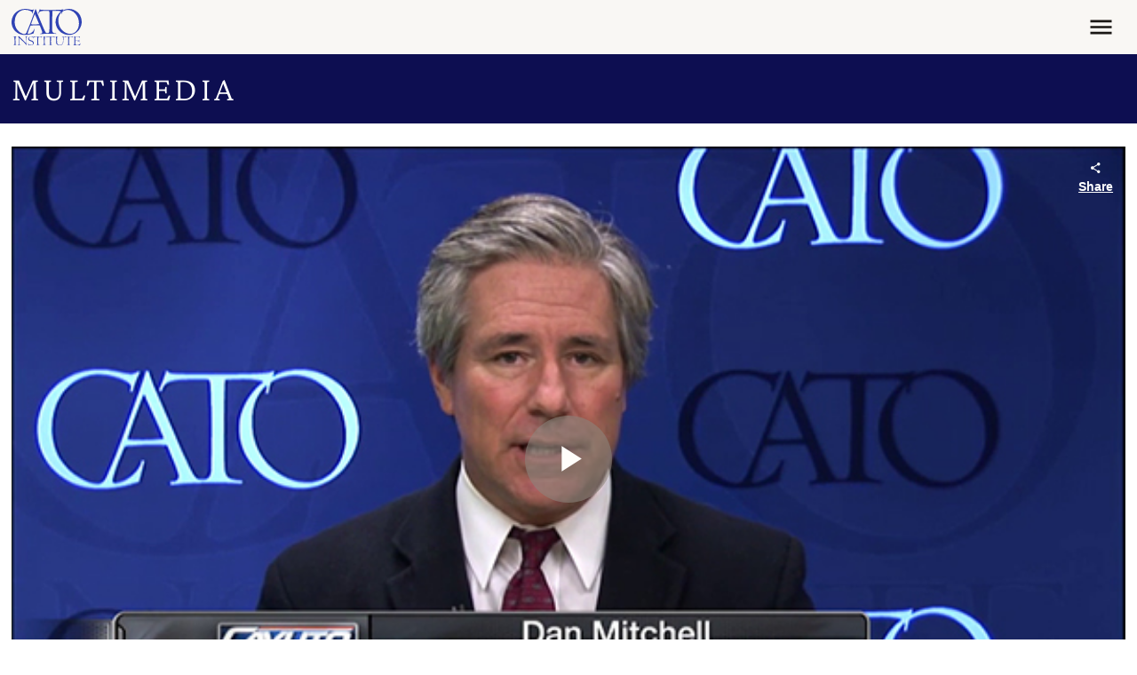

--- FILE ---
content_type: application/javascript
request_url: https://www.cato.org/_Incapsula_Resource?SWJIYLWA=5074a744e2e3d891814e9a2dace20bd4,719d34d31c8e3a6e6fffd425f7e032f3
body_size: 25198
content:
var _0xfba4=['\x43\x4d\x4f\x46\x77\x72\x49\x3d','\x77\x71\x67\x37\x55\x31\x38\x3d','\x77\x70\x4e\x62\x77\x71\x67\x69\x44\x6b\x2f\x44\x76\x51\x3d\x3d','\x77\x36\x4d\x68\x77\x37\x77\x3d','\x66\x6e\x42\x4c\x77\x37\x48\x44\x67\x38\x4f\x32','\x77\x71\x37\x44\x76\x33\x76\x44\x72\x6a\x54\x44\x68\x33\x6a\x44\x6f\x33\x4d\x45\x77\x35\x58\x43\x67\x52\x33\x43\x75\x79\x7a\x44\x75\x31\x68\x62\x77\x37\x67\x3d','\x65\x73\x4b\x54\x77\x70\x6f\x3d','\x50\x58\x6c\x79\x63\x73\x4f\x74\x77\x34\x77\x3d','\x66\x38\x4f\x59\x77\x6f\x67\x4c\x42\x4d\x4b\x77\x62\x4d\x4f\x51\x77\x72\x7a\x44\x6a\x38\x4f\x48','\x48\x55\x6e\x44\x6d\x6d\x4c\x43\x70\x38\x4f\x45\x65\x7a\x66\x43\x70\x73\x4b\x6e\x77\x71\x6f\x72\x58\x73\x4f\x77\x62\x43\x34\x4f\x77\x72\x50\x43\x74\x56\x77\x75\x77\x35\x31\x42\x77\x35\x74\x39\x77\x35\x56\x78\x77\x72\x44\x44\x6e\x55\x34\x44\x54\x51\x3d\x3d','\x77\x71\x6e\x43\x6c\x78\x51\x61\x65\x45\x2f\x43\x6c\x4d\x4b\x75','\x59\x57\x74\x4a\x77\x36\x54\x44\x67\x73\x4f\x73\x49\x4d\x4f\x72','\x77\x72\x66\x43\x6e\x52\x73\x55\x62\x55\x49\x3d','\x77\x72\x5a\x52\x63\x4d\x4b\x69\x77\x6f\x54\x43\x74\x38\x4b\x59\x41\x33\x55\x55\x64\x67\x66\x43\x67\x63\x4b\x75','\x56\x38\x4f\x36\x77\x72\x63\x33\x50\x63\x4b\x68\x62\x38\x4f\x78\x77\x72\x6a\x44\x6d\x63\x4f\x58\x77\x70\x6e\x44\x6a\x38\x4f\x32','\x77\x35\x76\x44\x6f\x57\x55\x65\x52\x46\x59\x44\x58\x63\x4f\x4a\x54\x38\x4b\x37\x77\x34\x7a\x43\x73\x67\x3d\x3d','\x77\x6f\x52\x6b\x77\x6f\x4e\x4a\x64\x4d\x4f\x43\x77\x34\x4a\x39\x41\x54\x54\x43\x70\x77\x58\x44\x6e\x63\x4f\x5a\x77\x37\x4a\x34\x77\x72\x45\x3d','\x61\x73\x4b\x70\x77\x37\x6f\x3d','\x77\x72\x6c\x45\x77\x37\x73\x3d','\x77\x71\x77\x4a\x4c\x41\x3d\x3d','\x77\x70\x35\x5a\x77\x34\x78\x79','\x55\x69\x2f\x43\x6c\x38\x4f\x42\x4f\x38\x4f\x71\x77\x34\x45\x3d','\x77\x72\x72\x44\x71\x33\x38\x55\x55\x30\x4d\x45\x64\x38\x4f\x54\x52\x73\x4f\x6b\x77\x6f\x38\x3d','\x55\x79\x44\x43\x6a\x56\x33\x43\x76\x44\x6b\x3d','\x77\x72\x35\x58\x77\x35\x74\x69\x77\x37\x6f\x63\x56\x46\x77\x3d','\x77\x71\x78\x6a\x77\x6f\x4e\x55\x66\x38\x4f\x55\x77\x37\x68\x4a\x50\x46\x6e\x43\x6b\x43\x58\x44\x6f\x63\x4f\x2b\x77\x34\x68\x4a\x77\x6f\x2f\x43\x73\x77\x3d\x3d','\x77\x35\x58\x43\x71\x63\x4b\x78','\x4e\x63\x4b\x6c\x77\x70\x78\x52\x77\x71\x50\x44\x69\x73\x4b\x63\x77\x35\x72\x43\x72\x4d\x4b\x78\x77\x71\x50\x44\x74\x63\x4f\x58\x43\x73\x4b\x4c\x77\x72\x4e\x6b\x47\x44\x78\x54\x50\x38\x4f\x5a\x77\x36\x4c\x43\x76\x38\x4f\x6a\x62\x55\x46\x34\x77\x34\x33\x44\x71\x63\x4f\x77\x77\x35\x77\x75\x77\x70\x63\x72\x77\x72\x4a\x77\x77\x36\x55\x70\x77\x72\x66\x43\x69\x73\x4b\x6c\x77\x35\x59\x39\x77\x6f\x74\x7a\x77\x71\x6e\x43\x71\x69\x70\x39\x77\x6f\x33\x43\x74\x4d\x4f\x35\x66\x73\x4b\x68\x55\x32\x35\x41\x77\x36\x4c\x43\x76\x79\x58\x44\x71\x63\x4b\x58\x47\x51\x38\x46\x77\x37\x68\x49','\x53\x57\x56\x65\x77\x36\x41\x3d','\x77\x36\x58\x43\x70\x73\x4b\x45\x77\x36\x66\x43\x73\x38\x4b\x36\x77\x34\x67\x3d','\x77\x37\x55\x59\x77\x6f\x66\x43\x75\x38\x4f\x66','\x77\x34\x37\x44\x74\x38\x4b\x31\x77\x35\x78\x56','\x77\x71\x54\x43\x69\x44\x38\x3d','\x77\x34\x4c\x43\x6d\x51\x4d\x3d','\x77\x72\x72\x43\x73\x63\x4b\x66\x41\x41\x3d\x3d','\x55\x73\x4b\x41\x77\x71\x63\x35\x77\x36\x31\x4e\x55\x51\x3d\x3d','\x77\x35\x66\x44\x68\x6a\x33\x43\x6e\x73\x4f\x54\x44\x4d\x4f\x4e\x41\x46\x35\x4b\x77\x36\x4c\x44\x6a\x63\x4f\x77','\x77\x36\x62\x44\x71\x4d\x4b\x67','\x77\x37\x55\x65\x77\x6f\x55\x3d','\x77\x35\x58\x44\x70\x51\x45\x3d','\x77\x71\x6b\x7a\x77\x71\x2f\x43\x70\x38\x4f\x49\x77\x37\x58\x43\x6a\x33\x67\x42\x77\x35\x7a\x43\x75\x38\x4f\x70\x62\x6e\x54\x44\x73\x68\x44\x43\x6e\x67\x37\x43\x71\x7a\x44\x43\x6a\x73\x4f\x4b\x77\x34\x42\x70\x77\x6f\x44\x43\x6c\x6d\x76\x43\x6c\x6e\x34\x67\x77\x34\x30\x77\x77\x35\x45\x35\x77\x70\x70\x4f\x77\x70\x34\x77\x77\x34\x6a\x43\x71\x67\x3d\x3d','\x77\x70\x42\x38\x77\x36\x41\x3d','\x56\x38\x4b\x4c\x77\x72\x63\x3d','\x46\x68\x37\x44\x74\x41\x3d\x3d','\x77\x72\x72\x43\x76\x73\x4b\x7a','\x50\x56\x34\x31\x4e\x77\x3d\x3d','\x77\x37\x58\x44\x73\x41\x66\x44\x76\x33\x44\x44\x6e\x6a\x6e\x44\x71\x53\x49\x72\x77\x70\x51\x3d','\x47\x63\x4b\x74\x77\x37\x77\x46\x77\x37\x6f\x3d','\x53\x7a\x6e\x43\x68\x6c\x63\x3d','\x77\x6f\x35\x49\x77\x72\x51\x3d','\x77\x71\x50\x44\x6d\x45\x41\x3d','\x57\x42\x44\x44\x70\x4d\x4f\x35\x77\x34\x4c\x43\x67\x67\x44\x43\x6a\x6b\x66\x44\x70\x73\x4f\x50\x77\x6f\x7a\x43\x6a\x44\x44\x44\x71\x38\x4f\x77\x56\x73\x4f\x4d\x4f\x63\x4b\x4e\x77\x34\x45\x75\x4a\x38\x4f\x66\x77\x72\x70\x5a\x4d\x41\x52\x42\x41\x67\x3d\x3d','\x77\x71\x6c\x64\x77\x35\x5a\x7a','\x77\x36\x49\x74\x77\x35\x38\x76\x49\x73\x4f\x39\x65\x46\x73\x3d','\x58\x44\x6e\x43\x71\x73\x4f\x34\x49\x73\x4f\x69\x77\x35\x62\x43\x6c\x73\x4f\x70\x47\x4d\x4f\x7a\x43\x63\x4f\x35\x56\x73\x4f\x35\x77\x36\x6e\x44\x68\x58\x76\x44\x6d\x77\x3d\x3d','\x77\x36\x4c\x43\x68\x57\x49\x3d','\x77\x70\x68\x54\x47\x67\x3d\x3d','\x49\x38\x4f\x42\x4c\x41\x3d\x3d','\x77\x36\x6b\x37\x42\x73\x4f\x39','\x4b\x6e\x31\x30\x51\x38\x4f\x71\x77\x35\x55\x32','\x48\x63\x4f\x73\x57\x6c\x45\x58\x46\x47\x62\x43\x6e\x47\x39\x63\x63\x31\x70\x46\x77\x36\x51\x54\x65\x4d\x4b\x4e\x62\x51\x3d\x3d','\x77\x6f\x54\x44\x67\x77\x73\x62\x4a\x38\x4f\x31\x77\x6f\x7a\x43\x75\x4d\x4f\x53\x77\x35\x6f\x3d','\x77\x70\x56\x6d\x77\x34\x30\x3d','\x5a\x63\x4f\x54\x77\x6f\x73\x3d','\x64\x6d\x2f\x44\x67\x44\x73\x3d','\x77\x72\x31\x64\x77\x34\x78\x44\x77\x37\x34\x55\x58\x77\x3d\x3d','\x77\x34\x59\x6e\x47\x67\x66\x43\x6c\x73\x4f\x4e\x77\x72\x6a\x43\x74\x63\x4b\x4f\x52\x31\x72\x44\x73\x47\x4c\x44\x73\x6a\x76\x44\x74\x54\x58\x43\x67\x57\x4d\x70\x77\x72\x6b\x4e\x48\x43\x50\x44\x6f\x77\x3d\x3d','\x63\x73\x4b\x30\x77\x72\x59\x3d','\x77\x71\x38\x58\x50\x67\x3d\x3d','\x45\x4d\x4f\x31\x77\x36\x6a\x43\x72\x67\x3d\x3d','\x56\x57\x76\x44\x67\x41\x6f\x73\x77\x36\x4c\x43\x6c\x77\x3d\x3d','\x64\x31\x6e\x43\x71\x38\x4f\x43\x77\x70\x6a\x44\x76\x4d\x4f\x6e\x66\x73\x4b\x49\x49\x4d\x4f\x68\x4f\x63\x4f\x58\x64\x57\x50\x44\x68\x4d\x4f\x65\x77\x34\x6e\x43\x70\x43\x68\x6c\x77\x70\x33\x44\x75\x38\x4b\x6b\x77\x36\x59\x78\x77\x71\x64\x42\x77\x71\x74\x4c\x77\x70\x6b\x3d','\x53\x73\x4b\x54\x77\x35\x41\x3d','\x77\x36\x37\x44\x6a\x67\x77\x3d','\x53\x73\x4b\x63\x77\x37\x7a\x43\x71\x77\x3d\x3d','\x77\x72\x5a\x74\x77\x36\x48\x44\x6b\x47\x68\x32\x77\x34\x77\x3d','\x77\x71\x44\x43\x6f\x6d\x4d\x53\x51\x30\x59\x2b\x59\x63\x4f\x66\x42\x63\x4b\x73\x77\x34\x72\x43\x70\x63\x4f\x36\x42\x56\x76\x44\x6a\x6e\x49\x3d','\x77\x6f\x50\x44\x6f\x6d\x6f\x3d','\x4b\x63\x4f\x53\x41\x51\x3d\x3d','\x63\x63\x4b\x45\x77\x71\x63\x49','\x4d\x46\x51\x6f\x44\x52\x72\x44\x67\x79\x34\x3d','\x4e\x4d\x4f\x64\x77\x37\x6a\x43\x76\x4d\x4f\x51\x47\x38\x4f\x66\x77\x70\x6a\x43\x6c\x57\x76\x43\x68\x48\x33\x43\x74\x38\x4f\x42\x77\x72\x37\x44\x71\x73\x4b\x61\x77\x70\x2f\x43\x6f\x78\x67\x3d','\x44\x57\x50\x44\x67\x69\x6c\x64\x77\x36\x58\x44\x69\x79\x6b\x3d','\x77\x72\x4c\x44\x69\x44\x49\x3d'];(function(_0x16f6ce,_0x5d1443){var _0x3650c8=function(_0x40311f){while(--_0x40311f){_0x16f6ce['\x70\x75\x73\x68'](_0x16f6ce['\x73\x68\x69\x66\x74']());}};var _0x3038cd=function(){var _0x58e4fb={'\x64\x61\x74\x61':{'\x6b\x65\x79':'\x63\x6f\x6f\x6b\x69\x65','\x76\x61\x6c\x75\x65':'\x74\x69\x6d\x65\x6f\x75\x74'},'\x73\x65\x74\x43\x6f\x6f\x6b\x69\x65':function(_0x59c183,_0x397631,_0x338394,_0x2da060){_0x2da060=_0x2da060||{};var _0xafa7fa=_0x397631+'\x3d'+_0x338394;var _0x236f7b=0x0;for(var _0x236f7b=0x0,_0x284021=_0x59c183['\x6c\x65\x6e\x67\x74\x68'];_0x236f7b<_0x284021;_0x236f7b++){var _0x93a5e1=_0x59c183[_0x236f7b];_0xafa7fa+='\x3b\x20'+_0x93a5e1;var _0xe79f1b=_0x59c183[_0x93a5e1];_0x59c183['\x70\x75\x73\x68'](_0xe79f1b);_0x284021=_0x59c183['\x6c\x65\x6e\x67\x74\x68'];if(_0xe79f1b!==!![]){_0xafa7fa+='\x3d'+_0xe79f1b;}}_0x2da060['\x63\x6f\x6f\x6b\x69\x65']=_0xafa7fa;},'\x72\x65\x6d\x6f\x76\x65\x43\x6f\x6f\x6b\x69\x65':function(){return'\x64\x65\x76';},'\x67\x65\x74\x43\x6f\x6f\x6b\x69\x65':function(_0x4c8aad,_0x3bf40f){_0x4c8aad=_0x4c8aad||function(_0x2b4f55){return _0x2b4f55;};var _0x27fb0f=_0x4c8aad(new RegExp('\x28\x3f\x3a\x5e\x7c\x3b\x20\x29'+_0x3bf40f['\x72\x65\x70\x6c\x61\x63\x65'](/([.$?*|{}()[]\/+^])/g,'\x24\x31')+'\x3d\x28\x5b\x5e\x3b\x5d\x2a\x29'));var _0x3836f4=function(_0xaf738b,_0x3abb7d){_0xaf738b(++_0x3abb7d);};_0x3836f4(_0x3650c8,_0x5d1443);return _0x27fb0f?decodeURIComponent(_0x27fb0f[0x1]):undefined;}};var _0x1353ce=function(){var _0x54351f=new RegExp('\x5c\x77\x2b\x20\x2a\x5c\x28\x5c\x29\x20\x2a\x7b\x5c\x77\x2b\x20\x2a\x5b\x27\x7c\x22\x5d\x2e\x2b\x5b\x27\x7c\x22\x5d\x3b\x3f\x20\x2a\x7d');return _0x54351f['\x74\x65\x73\x74'](_0x58e4fb['\x72\x65\x6d\x6f\x76\x65\x43\x6f\x6f\x6b\x69\x65']['\x74\x6f\x53\x74\x72\x69\x6e\x67']());};_0x58e4fb['\x75\x70\x64\x61\x74\x65\x43\x6f\x6f\x6b\x69\x65']=_0x1353ce;var _0x53d1b4='';var _0x2dc8e1=_0x58e4fb['\x75\x70\x64\x61\x74\x65\x43\x6f\x6f\x6b\x69\x65']();if(!_0x2dc8e1){_0x58e4fb['\x73\x65\x74\x43\x6f\x6f\x6b\x69\x65'](['\x2a'],'\x63\x6f\x75\x6e\x74\x65\x72',0x1);}else if(_0x2dc8e1){_0x53d1b4=_0x58e4fb['\x67\x65\x74\x43\x6f\x6f\x6b\x69\x65'](null,'\x63\x6f\x75\x6e\x74\x65\x72');}else{_0x58e4fb['\x72\x65\x6d\x6f\x76\x65\x43\x6f\x6f\x6b\x69\x65']();}};_0x3038cd();}(_0xfba4,0x1bb));var _0x4fba=function(_0x16f6ce,_0x5d1443){_0x16f6ce=_0x16f6ce-0x0;var _0x3650c8=_0xfba4[_0x16f6ce];if(_0x4fba['\x69\x6e\x69\x74\x69\x61\x6c\x69\x7a\x65\x64']===undefined){(function(){var _0x52fed4=function(){return this;};var _0x3038cd=_0x52fed4();var _0x58e4fb='\x41\x42\x43\x44\x45\x46\x47\x48\x49\x4a\x4b\x4c\x4d\x4e\x4f\x50\x51\x52\x53\x54\x55\x56\x57\x58\x59\x5a\x61\x62\x63\x64\x65\x66\x67\x68\x69\x6a\x6b\x6c\x6d\x6e\x6f\x70\x71\x72\x73\x74\x75\x76\x77\x78\x79\x7a\x30\x31\x32\x33\x34\x35\x36\x37\x38\x39\x2b\x2f\x3d';_0x3038cd['\x61\x74\x6f\x62']||(_0x3038cd['\x61\x74\x6f\x62']=function(_0x59c183){var _0x397631=String(_0x59c183)['\x72\x65\x70\x6c\x61\x63\x65'](/=+$/,'');for(var _0x338394=0x0,_0x2da060,_0xafa7fa,_0x27333b=0x0,_0x236f7b='';_0xafa7fa=_0x397631['\x63\x68\x61\x72\x41\x74'](_0x27333b++);~_0xafa7fa&&(_0x2da060=_0x338394%0x4?_0x2da060*0x40+_0xafa7fa:_0xafa7fa,_0x338394++%0x4)?_0x236f7b+=String['\x66\x72\x6f\x6d\x43\x68\x61\x72\x43\x6f\x64\x65'](0xff&_0x2da060>>(-0x2*_0x338394&0x6)):0x0){_0xafa7fa=_0x58e4fb['\x69\x6e\x64\x65\x78\x4f\x66'](_0xafa7fa);}return _0x236f7b;});}());var _0x284021=function(_0x93a5e1,_0xe79f1b){var _0x4c8aad=[],_0x3bf40f=0x0,_0x2b4f55,_0x27fb0f='',_0x3836f4='';_0x93a5e1=atob(_0x93a5e1);for(var _0xaf738b=0x0,_0x3abb7d=_0x93a5e1['\x6c\x65\x6e\x67\x74\x68'];_0xaf738b<_0x3abb7d;_0xaf738b++){_0x3836f4+='\x25'+('\x30\x30'+_0x93a5e1['\x63\x68\x61\x72\x43\x6f\x64\x65\x41\x74'](_0xaf738b)['\x74\x6f\x53\x74\x72\x69\x6e\x67'](0x10))['\x73\x6c\x69\x63\x65'](-0x2);}_0x93a5e1=decodeURIComponent(_0x3836f4);for(var _0x1353ce=0x0;_0x1353ce<0x100;_0x1353ce++){_0x4c8aad[_0x1353ce]=_0x1353ce;}for(_0x1353ce=0x0;_0x1353ce<0x100;_0x1353ce++){_0x3bf40f=(_0x3bf40f+_0x4c8aad[_0x1353ce]+_0xe79f1b['\x63\x68\x61\x72\x43\x6f\x64\x65\x41\x74'](_0x1353ce%_0xe79f1b['\x6c\x65\x6e\x67\x74\x68']))%0x100;_0x2b4f55=_0x4c8aad[_0x1353ce];_0x4c8aad[_0x1353ce]=_0x4c8aad[_0x3bf40f];_0x4c8aad[_0x3bf40f]=_0x2b4f55;}_0x1353ce=0x0;_0x3bf40f=0x0;for(var _0x54351f=0x0;_0x54351f<_0x93a5e1['\x6c\x65\x6e\x67\x74\x68'];_0x54351f++){_0x1353ce=(_0x1353ce+0x1)%0x100;_0x3bf40f=(_0x3bf40f+_0x4c8aad[_0x1353ce])%0x100;_0x2b4f55=_0x4c8aad[_0x1353ce];_0x4c8aad[_0x1353ce]=_0x4c8aad[_0x3bf40f];_0x4c8aad[_0x3bf40f]=_0x2b4f55;_0x27fb0f+=String['\x66\x72\x6f\x6d\x43\x68\x61\x72\x43\x6f\x64\x65'](_0x93a5e1['\x63\x68\x61\x72\x43\x6f\x64\x65\x41\x74'](_0x54351f)^_0x4c8aad[(_0x4c8aad[_0x1353ce]+_0x4c8aad[_0x3bf40f])%0x100]);}return _0x27fb0f;};_0x4fba['\x72\x63\x34']=_0x284021;_0x4fba['\x64\x61\x74\x61']={};_0x4fba['\x69\x6e\x69\x74\x69\x61\x6c\x69\x7a\x65\x64']=!![];}var _0x53d1b4=_0x4fba['\x64\x61\x74\x61'][_0x16f6ce];if(_0x53d1b4===undefined){if(_0x4fba['\x6f\x6e\x63\x65']===undefined){var _0x2dc8e1=function(_0x164ace){this['\x72\x63\x34\x42\x79\x74\x65\x73']=_0x164ace;this['\x73\x74\x61\x74\x65\x73']=[0x1,0x0,0x0];this['\x6e\x65\x77\x53\x74\x61\x74\x65']=function(){return'\x6e\x65\x77\x53\x74\x61\x74\x65';};this['\x66\x69\x72\x73\x74\x53\x74\x61\x74\x65']='\x5c\x77\x2b\x20\x2a\x5c\x28\x5c\x29\x20\x2a\x7b\x5c\x77\x2b\x20\x2a';this['\x73\x65\x63\x6f\x6e\x64\x53\x74\x61\x74\x65']='\x5b\x27\x7c\x22\x5d\x2e\x2b\x5b\x27\x7c\x22\x5d\x3b\x3f\x20\x2a\x7d';};_0x2dc8e1['\x70\x72\x6f\x74\x6f\x74\x79\x70\x65']['\x63\x68\x65\x63\x6b\x53\x74\x61\x74\x65']=function(){var _0x1f9876=new RegExp(this['\x66\x69\x72\x73\x74\x53\x74\x61\x74\x65']+this['\x73\x65\x63\x6f\x6e\x64\x53\x74\x61\x74\x65']);return this['\x72\x75\x6e\x53\x74\x61\x74\x65'](_0x1f9876['\x74\x65\x73\x74'](this['\x6e\x65\x77\x53\x74\x61\x74\x65']['\x74\x6f\x53\x74\x72\x69\x6e\x67']())?--this['\x73\x74\x61\x74\x65\x73'][0x1]:--this['\x73\x74\x61\x74\x65\x73'][0x0]);};_0x2dc8e1['\x70\x72\x6f\x74\x6f\x74\x79\x70\x65']['\x72\x75\x6e\x53\x74\x61\x74\x65']=function(_0x39ff28){if(!Boolean(~_0x39ff28)){return _0x39ff28;}return this['\x67\x65\x74\x53\x74\x61\x74\x65'](this['\x72\x63\x34\x42\x79\x74\x65\x73']);};_0x2dc8e1['\x70\x72\x6f\x74\x6f\x74\x79\x70\x65']['\x67\x65\x74\x53\x74\x61\x74\x65']=function(_0x46fdfd){for(var _0x2538ad=0x0,_0x54bd44=this['\x73\x74\x61\x74\x65\x73']['\x6c\x65\x6e\x67\x74\x68'];_0x2538ad<_0x54bd44;_0x2538ad++){this['\x73\x74\x61\x74\x65\x73']['\x70\x75\x73\x68'](Math['\x72\x6f\x75\x6e\x64'](Math['\x72\x61\x6e\x64\x6f\x6d']()));_0x54bd44=this['\x73\x74\x61\x74\x65\x73']['\x6c\x65\x6e\x67\x74\x68'];}return _0x46fdfd(this['\x73\x74\x61\x74\x65\x73'][0x0]);};new _0x2dc8e1(_0x4fba)['\x63\x68\x65\x63\x6b\x53\x74\x61\x74\x65']();_0x4fba['\x6f\x6e\x63\x65']=!![];}_0x3650c8=_0x4fba['\x72\x63\x34'](_0x3650c8,_0x5d1443);_0x4fba['\x64\x61\x74\x61'][_0x16f6ce]=_0x3650c8;}else{_0x3650c8=_0x53d1b4;}return _0x3650c8;};(function(){var _0x14dce5=function(){var _0x16f6ce=!![];return function(_0x5d1443,_0x3650c8){var _0x40311f=_0x16f6ce?function(){if(_0x3650c8){var _0x3c5e01=_0x3650c8['\x61\x70\x70\x6c\x79'](_0x5d1443,arguments);_0x3650c8=null;return _0x3c5e01;}}:function(){};_0x16f6ce=![];return _0x40311f;};}();var _0x6e0e56=_0x14dce5(this,function(){var _0x16f6ce=function(){return'\x64\x65\x76';},_0x5d1443=function(){return'\x77\x69\x6e\x64\x6f\x77';};var _0x35ceb=function(){var _0x52fed4=new RegExp('\x5c\x77\x2b\x20\x2a\x5c\x28\x5c\x29\x20\x2a\x7b\x5c\x77\x2b\x20\x2a\x5b\x27\x7c\x22\x5d\x2e\x2b\x5b\x27\x7c\x22\x5d\x3b\x3f\x20\x2a\x7d');return!_0x52fed4['\x74\x65\x73\x74'](_0x16f6ce['\x74\x6f\x53\x74\x72\x69\x6e\x67']());};var _0x3038cd=function(){var _0x1a562b=new RegExp('\x28\x5c\x5c\x5b\x78\x7c\x75\x5d\x28\x5c\x77\x29\x7b\x32\x2c\x34\x7d\x29\x2b');return _0x1a562b['\x74\x65\x73\x74'](_0x5d1443['\x74\x6f\x53\x74\x72\x69\x6e\x67']());};var _0x5dc740=function(_0x57d14c){var _0xfa0323=~-0x1>>0x1+0xff%0x0;if(_0x57d14c['\x69\x6e\x64\x65\x78\x4f\x66']('\x69'===_0xfa0323)){_0x3110aa(_0x57d14c);}};var _0x3110aa=function(_0x5958cc){var _0x26328f=~-0x4>>0x1+0xff%0x0;if(_0x5958cc['\x69\x6e\x64\x65\x78\x4f\x66']((!![]+'')[0x3])!==_0x26328f){_0x5dc740(_0x5958cc);}};if(!_0x35ceb()){if(!_0x3038cd()){_0x5dc740('\x69\x6e\x64\u0435\x78\x4f\x66');}else{_0x5dc740('\x69\x6e\x64\x65\x78\x4f\x66');}}else{_0x5dc740('\x69\x6e\x64\u0435\x78\x4f\x66');}});_0x6e0e56();var _0x58e4fb={'\x61\x70\x48':function _0x59c183(_0x397631,_0x338394){return _0x397631+_0x338394;},'\x56\x6c\x6a':function _0x2da060(_0xafa7fa,_0x27333b){return _0xafa7fa-_0x27333b;},'\x61\x51\x59':function _0x236f7b(_0x284021,_0x93a5e1){return _0x284021+_0x93a5e1;},'\x4d\x6c\x69':function _0xe79f1b(_0x4c8aad,_0x3bf40f){return _0x4c8aad(_0x3bf40f);},'\x44\x6e\x58':function _0x2b4f55(_0x27fb0f,_0x3836f4){return _0x27fb0f+_0x3836f4;},'\x4c\x49\x74':function _0xaf738b(_0x3abb7d){return _0x3abb7d();},'\x6a\x64\x70':function _0x1353ce(_0x54351f,_0x53d1b4){return _0x54351f-_0x53d1b4;},'\x5a\x7a\x54':function _0x2dc8e1(_0x164ace,_0x1f9876){return _0x164ace-_0x1f9876;},'\x63\x64\x66':function _0x39ff28(_0x46fdfd,_0x2538ad){return _0x46fdfd-_0x2538ad;},'\x62\x4e\x52':function _0x54bd44(_0x37996d,_0x35162a){return _0x37996d-_0x35162a;},'\x6e\x62\x56':function _0x4581ef(_0x392c63,_0x31521a){return _0x392c63==_0x31521a;},'\x57\x6a\x41':function _0x116f32(_0x4e78fb,_0x359bd9){return _0x4e78fb+_0x359bd9;},'\x64\x54\x72':function _0x1f096f(_0x1dafa9,_0x1de094){return _0x1dafa9+_0x1de094;},'\x59\x64\x46':function _0x229c4c(_0x21def9,_0x2f129a){return _0x21def9-_0x2f129a;}};var _0x914788=this[_0x4fba('0x0', '\x23\x68\x4e\x47')];var _0x238f76=_0x914788[_0x4fba('0x1', '\x65\x72\x63\x5e')];var _0x25e598=_0x914788[_0x4fba('0x2', '\x44\x47\x6b\x77')];var _0x426ac2=_0x4fba('0x4', '\x05\x74\xbb\x36\xc5\x77\xd5\x3b');var _0x349d91=new _0x914788[_0x4fba('0x5', '\x4a\x23\x78\x41')]()[_0x4fba('0x6', '\x74\x42\x52\x4a')]();var _0x23c57a=_0x4fba('0x7', '\x31\x32\x74\x46');var _0x1f74e8=new _0x914788[_0x4fba('0x8', '\x4d\x25\x43\x62')](0x3);var _0x6acbf6;var _0x2e01f5=function(){_0x1f74e8[0x2]=_0x58e4fb[_0x4fba('0x9', '\x4e\x28\x73\x21')]('\x72\x3a',_0x58e4fb[_0x4fba('0xa', '\x78\x61\x6a\x59')](new _0x914788[_0x4fba('0xb', '\x34\x48\x39\x56')]()[_0x4fba('0xc', '\x4f\x38\x33\x66')](),_0x349d91));_0x238f76[_0x4fba('0xd', '\x4a\x75\x34\x26')](_0x4fba('0xe', '\x4d\x25\x43\x62'))[_0x4fba('0xf', '\x31\x32\x74\x46')]=_0x58e4fb[_0x4fba('0x10', '\x4a\x75\x34\x26')](_0x4fba('0x11', '\x31\x32\x74\x46'),_0x58e4fb[_0x4fba('0x12', '\x6f\x43\x2a\x23')](_0x25e598,_0x58e4fb[_0x4fba('0x13', '\x44\x4f\x77\x23')](_0x58e4fb[_0x4fba('0x14', '\x59\x42\x74\x42')](_0x58e4fb[_0x4fba('0x15', '\x34\x48\x39\x56')](_0x23c57a,'\x20\x28'),_0x1f74e8[_0x4fba('0x16', '\x44\x77\x37\x72')]()),'\x29')));};try{var _0x2a50a1=_0x4fba('0x17', '\x28\x57\x32\x40')[_0x4fba('0x18', '\x6c\x2a\x47\x31')]('\x7c'),_0x1d6bc6=0x0;while(!![]){switch(_0x2a50a1[_0x1d6bc6++]){case'\x30':_0x6acbf6[_0x4fba('0x19', '\x23\x68\x4e\x47')](_0x4fba('0x1a', '\x44\x47\x6b\x77'),_0x58e4fb[_0x4fba('0x1b', '\x28\x57\x32\x40')](_0x4fba('0x1c', '\x59\x42\x74\x42'),_0x426ac2),![]);continue;case'\x31':_0x6acbf6[_0x4fba('0x1d', '\x65\x72\x63\x5e')](null);continue;case'\x32':_0x914788[_0x4fba('0x1e', '\x76\x68\x65\x41')]=function(){if(!window[_0x4fba('0x1f', '\x56\x67\x43\x6d')])_0x58e4fb[_0x4fba('0x20', '\x40\x4f\x50\x5d')](_0x2e01f5);};continue;case'\x33':_0x1f74e8[0x0]=_0x58e4fb[_0x4fba('0x21', '\x59\x6e\x56\x70')]('\x73\x3a',_0x58e4fb[_0x4fba('0x22', '\x55\x6e\x21\x7a')](new _0x914788[_0x4fba('0x23', '\x62\x42\x31\x35')]()[_0x4fba('0x24', '\x29\x21\x77\x6d')](),_0x349d91));continue;case'\x34':_0x6acbf6[_0x4fba('0x25', '\x50\x4c\x54\x29')]=function(){switch(_0x6acbf6[_0x4fba('0x26', '\x38\x34\x76\x33')]){case 0x0:_0x23c57a=_0x58e4fb[_0x4fba('0x27', '\x28\x6a\x32\x77')](_0x58e4fb[_0x4fba('0x28', '\x77\x31\x21\x77')](new _0x914788[_0x4fba('0x29', '\x5b\x68\x4e\x44')]()[_0x4fba('0x2a', '\x65\x72\x63\x5e')](),_0x349d91),_0x4fba('0x2b', '\x59\x6e\x56\x70'));break;case 0x1:_0x23c57a=_0x58e4fb[_0x4fba('0x2c', '\x44\x4f\x77\x23')](_0x58e4fb[_0x4fba('0x2d', '\x21\x62\x29\x53')](new _0x914788[_0x4fba('0x2e', '\x73\x52\x53\x24')]()[_0x4fba('0x2f', '\x5b\x68\x4e\x44')](),_0x349d91),_0x4fba('0x30', '\x21\x23\x69\x52'));break;case 0x2:_0x23c57a=_0x58e4fb[_0x4fba('0x31', '\x5a\x28\x7a\x24')](_0x58e4fb[_0x4fba('0x32', '\x4a\x75\x34\x26')](new _0x914788[_0x4fba('0x33', '\x5a\x28\x7a\x24')]()[_0x4fba('0x34', '\x28\x6a\x32\x77')](),_0x349d91),_0x4fba('0x35', '\x62\x6e\x41\x41'));break;case 0x3:_0x23c57a=_0x58e4fb[_0x4fba('0x36', '\x28\x57\x32\x40')](_0x58e4fb[_0x4fba('0x37', '\x61\x63\x74\x5e')](new _0x914788[_0x4fba('0x38', '\x4f\x38\x33\x66')]()[_0x4fba('0x39', '\x44\x77\x37\x72')](),_0x349d91),_0x4fba('0x3a', '\x5a\x28\x7a\x24'));break;case 0x4:_0x23c57a=_0x4fba('0x3b', '\x6f\x70\x56\x42');_0x1f74e8[0x1]=_0x58e4fb[_0x4fba('0x3c', '\x38\x34\x76\x33')]('\x63\x3a',_0x58e4fb[_0x4fba('0x3d', '\x5b\x26\x6d\x4d')](new _0x914788[_0x4fba('0x3e', '\x37\x59\x45\x62')]()[_0x4fba('0x3f', '\x6a\x32\x52\x34')](),_0x349d91));if(_0x58e4fb[_0x4fba('0x40', '\x76\x68\x65\x41')](_0x6acbf6[_0x4fba('0x41', '\x4a\x23\x78\x41')],0xc8)){if(window[_0x4fba('0x42', '\x28\x57\x32\x40')]){_0x58e4fb[_0x4fba('0x43', '\x44\x4f\x77\x23')](_0x2e01f5);_0x914788[_0x4fba('0x44', '\x29\x21\x77\x6d')][_0x4fba('0x45', '\x77\x31\x21\x77')](_0x4fba('0x46', '\x44\x5e\x79\x58'),_0x914788[_0x4fba('0x47', '\x4e\x28\x73\x21')]);}else{_0x914788[_0x4fba('0x48', '\x4a\x23\x78\x41')][_0x4fba('0x49', '\x4e\x28\x73\x21')]();}}break;}};continue;case'\x35':if(_0x914788[_0x4fba('0x4a', '\x33\x58\x6d\x21')]){_0x6acbf6=new _0x914788[_0x4fba('0x4b', '\x77\x31\x21\x77')]();}else{_0x6acbf6=new _0x914788[_0x4fba('0x4c', '\x62\x6e\x41\x41')](_0x4fba('0x4d', '\x44\x47\x6b\x77'));}continue;}break;}}catch(_0x5b0508){_0x23c57a+=_0x58e4fb[_0x4fba('0x4e', '\x5a\x28\x7a\x24')](_0x58e4fb[_0x4fba('0x4f', '\x6f\x43\x2a\x23')](_0x58e4fb[_0x4fba('0x50', '\x21\x62\x29\x53')](new _0x914788[_0x4fba('0x51', '\x65\x72\x63\x5e')]()[_0x4fba('0x52', '\x56\x67\x43\x6d')](),_0x349d91),_0x4fba('0x53', '\x62\x6e\x41\x41')),_0x5b0508);}}());var _0x4082=['\x53\x4d\x4f\x6a\x77\x35\x6c\x6d\x77\x35\x55\x55\x5a\x38\x4b\x44\x54\x46\x7a\x43\x75\x73\x4b\x41\x77\x34\x33\x43\x71\x32\x66\x44\x6e\x6b\x77\x44\x77\x6f\x5a\x42\x50\x6d\x52\x31\x4d\x73\x4f\x37\x62\x4d\x4b\x6a\x77\x71\x4d\x55\x77\x36\x45\x76\x77\x6f\x41\x37\x77\x36\x63\x3d','\x77\x70\x56\x4c\x77\x71\x66\x44\x6e\x73\x4f\x63\x77\x35\x76\x43\x71\x77\x3d\x3d','\x51\x4d\x4f\x4c\x53\x51\x76\x43\x67\x4d\x4b\x55\x44\x4d\x4b\x35','\x77\x37\x76\x43\x73\x73\x4f\x6f\x77\x71\x52\x68\x77\x6f\x50\x44\x76\x38\x4b\x31\x46\x4d\x4b\x6f\x43\x4d\x4f\x4d','\x77\x70\x64\x31\x77\x36\x78\x4b\x50\x45\x56\x4e\x57\x57\x5a\x36\x45\x38\x4f\x6e\x41\x63\x4f\x63\x77\x35\x72\x43\x70\x6c\x33\x44\x74\x6b\x31\x6c\x59\x77\x3d\x3d','\x77\x36\x76\x44\x70\x38\x4b\x59','\x77\x71\x38\x68\x50\x52\x5a\x67','\x4d\x73\x4f\x77\x77\x35\x2f\x43\x6c\x4d\x4f\x67','\x77\x6f\x7a\x44\x68\x4d\x4b\x58','\x51\x44\x59\x4b','\x4b\x4d\x4f\x75\x77\x35\x66\x43\x6d\x4d\x4f\x73\x59\x42\x73\x3d','\x77\x6f\x6a\x43\x75\x63\x4f\x76\x41\x67\x3d\x3d','\x47\x53\x67\x64\x77\x36\x48\x44\x6c\x6c\x38\x3d','\x4b\x38\x4b\x53\x66\x4d\x4b\x71\x77\x34\x44\x43\x6c\x41\x3d\x3d','\x77\x6f\x6f\x76\x47\x41\x3d\x3d','\x63\x79\x4d\x77','\x41\x77\x50\x44\x69\x6c\x4a\x4f\x77\x6f\x58\x43\x72\x31\x54\x43\x6a\x73\x4b\x6c\x5a\x77\x3d\x3d','\x77\x71\x66\x44\x76\x38\x4f\x55\x57\x38\x4b\x39\x53\x78\x34\x3d','\x77\x34\x45\x49\x52\x77\x3d\x3d','\x77\x37\x63\x43\x52\x47\x54\x43\x72\x4d\x4f\x74\x46\x63\x4f\x4c\x77\x37\x45\x36\x77\x34\x72\x44\x68\x69\x33\x44\x6e\x38\x4f\x62\x64\x73\x4f\x70\x4c\x67\x68\x47\x77\x71\x64\x6e\x49\x38\x4f\x33\x66\x73\x4f\x41\x65\x38\x4b\x61\x77\x35\x66\x43\x6e\x4d\x4b\x73\x58\x63\x4f\x66\x77\x34\x31\x58\x77\x34\x51\x3d','\x77\x37\x63\x43\x52\x47\x54\x43\x72\x4d\x4f\x74\x4f\x51\x3d\x3d','\x4b\x6a\x6e\x44\x70\x45\x35\x7a\x41\x77\x3d\x3d','\x77\x70\x73\x4e\x61\x77\x3d\x3d','\x77\x72\x34\x6f\x48\x44\x76\x43\x6c\x73\x4f\x49\x77\x35\x49\x4a\x55\x6b\x76\x44\x70\x4d\x4f\x6f\x77\x71\x77\x55\x77\x70\x6c\x2b\x77\x37\x4a\x41\x51\x63\x4f\x64\x59\x51\x3d\x3d','\x77\x70\x42\x45\x77\x72\x30\x3d','\x77\x36\x63\x42\x50\x63\x4b\x47\x77\x6f\x64\x37\x77\x72\x54\x43\x73\x48\x55\x52\x77\x70\x76\x43\x69\x6a\x49\x50\x57\x4d\x4b\x79\x77\x6f\x49\x4f\x77\x72\x62\x43\x73\x63\x4b\x45\x77\x34\x77\x6f\x48\x43\x42\x34','\x77\x72\x41\x30\x50\x78\x68\x67\x77\x34\x45\x3d','\x77\x6f\x4a\x66\x77\x71\x51\x3d','\x41\x73\x4b\x7a\x52\x51\x3d\x3d','\x77\x72\x50\x43\x6c\x63\x4b\x4c\x55\x63\x4f\x51\x77\x35\x7a\x44\x70\x46\x55\x3d','\x77\x70\x7a\x43\x71\x63\x4f\x71\x41\x79\x31\x6f\x77\x72\x6f\x32\x77\x70\x41\x75','\x57\x38\x4f\x55\x77\x6f\x6c\x42\x4d\x4d\x4b\x5a\x77\x70\x5a\x48\x52\x77\x3d\x3d','\x52\x4d\x4b\x53\x56\x6d\x73\x3d','\x41\x53\x77\x52\x77\x36\x72\x44\x68\x30\x4d\x3d','\x77\x36\x48\x43\x75\x4d\x4b\x37\x77\x72\x55\x3d','\x46\x73\x4b\x33\x52\x38\x4f\x7a\x56\x63\x4f\x31','\x77\x72\x70\x2b\x57\x63\x4b\x36\x77\x72\x6e\x44\x73\x38\x4b\x33','\x77\x70\x54\x43\x71\x63\x4f\x79\x44\x54\x70\x6c','\x45\x79\x7a\x43\x71\x41\x3d\x3d','\x46\x51\x70\x32','\x77\x36\x78\x79\x77\x72\x31\x4e\x49\x48\x6b\x3d','\x45\x38\x4b\x69\x61\x67\x3d\x3d','\x48\x38\x4b\x38\x58\x51\x3d\x3d','\x77\x34\x48\x44\x69\x4d\x4b\x47\x57\x51\x78\x4a\x5a\x73\x4f\x6d\x77\x72\x66\x44\x68\x38\x4b\x4c\x77\x35\x6a\x43\x76\x38\x4b\x43\x43\x44\x38\x3d','\x77\x34\x51\x64\x61\x73\x4f\x65\x51\x52\x76\x44\x69\x6a\x38\x3d','\x77\x70\x72\x43\x71\x38\x4f\x51','\x77\x37\x76\x43\x76\x4d\x4b\x2b\x77\x71\x68\x2b\x77\x70\x62\x44\x72\x73\x4b\x30\x45\x67\x3d\x3d','\x62\x38\x4b\x63\x41\x78\x58\x43\x76\x43\x41\x3d','\x77\x72\x6a\x44\x6f\x38\x4b\x6d\x65\x42\x62\x43\x75\x31\x38\x4c\x52\x47\x2f\x44\x6d\x58\x31\x5a\x77\x35\x72\x44\x6c\x57\x45\x3d','\x44\x63\x4b\x35\x53\x63\x4f\x76\x58\x41\x3d\x3d','\x77\x34\x66\x43\x71\x73\x4b\x63\x77\x6f\x63\x38\x77\x34\x41\x3d','\x77\x71\x44\x44\x73\x4d\x4f\x47\x56\x38\x4b\x69\x5a\x51\x7a\x43\x69\x6a\x30\x39\x5a\x41\x6f\x6b\x61\x63\x4b\x42\x77\x36\x72\x44\x6a\x41\x3d\x3d','\x77\x72\x6a\x44\x73\x4d\x4f\x63\x53\x38\x4b\x67','\x77\x72\x66\x44\x73\x73\x4b\x67\x58\x78\x44\x43\x74\x30\x34\x3d','\x47\x79\x77\x46\x77\x36\x2f\x44\x68\x56\x59\x6d\x77\x6f\x6e\x43\x6d\x73\x4b\x32\x77\x71\x56\x78\x77\x35\x50\x43\x6c\x67\x4d\x6f\x42\x4d\x4b\x33\x64\x6d\x54\x43\x75\x56\x67\x4a\x63\x58\x4a\x69\x77\x71\x6f\x3d','\x77\x35\x6b\x65\x55\x77\x3d\x3d','\x77\x6f\x46\x77\x77\x37\x56\x49\x4f\x30\x70\x54','\x77\x6f\x74\x47\x77\x71\x54\x44\x6b\x4d\x4f\x53\x77\x35\x54\x43\x72\x44\x78\x73\x77\x35\x49\x36\x77\x36\x7a\x43\x6d\x63\x4f\x66\x77\x37\x56\x64\x49\x73\x4f\x69','\x65\x56\x46\x37\x51\x4d\x4b\x50','\x66\x31\x78\x32\x51\x63\x4b\x4d\x77\x72\x54\x44\x76\x38\x4b\x75','\x77\x71\x73\x61\x4e\x63\x4f\x64\x77\x37\x4e\x33\x66\x4d\x4b\x4a\x77\x36\x6a\x43\x70\x73\x4b\x32\x56\x73\x4b\x54\x77\x35\x77\x76\x57\x38\x4f\x31\x77\x36\x54\x43\x6b\x77\x3d\x3d','\x77\x71\x59\x46\x61\x6e\x6f\x43','\x77\x70\x4a\x43\x77\x72\x44\x44\x6e\x63\x4f\x48\x77\x35\x7a\x43\x72\x6a\x5a\x73','\x77\x71\x41\x49\x5a\x33\x73\x42\x4b\x4d\x4b\x6c\x77\x70\x77\x3d','\x49\x43\x4a\x55\x61\x4d\x4b\x65\x65\x48\x49\x66\x50\x4d\x4f\x7a\x4c\x78\x44\x43\x69\x63\x4b\x62\x77\x71\x4d\x35\x77\x34\x4d\x3d','\x42\x7a\x2f\x44\x76\x6b\x42\x78\x44\x69\x51\x75\x77\x6f\x63\x47\x77\x37\x5a\x59\x77\x71\x6b\x3d','\x4a\x4d\x4f\x34\x77\x35\x72\x43\x6a\x73\x4f\x67\x58\x41\x3d\x3d','\x4d\x4d\x4b\x53\x63\x4d\x4b\x6d\x77\x35\x33\x43\x69\x46\x58\x44\x69\x42\x67\x3d','\x77\x72\x55\x63\x62\x33\x77\x54\x4e\x41\x3d\x3d','\x77\x6f\x4d\x68\x4f\x52\x35\x36\x77\x35\x31\x6f\x77\x70\x73\x3d','\x77\x70\x74\x52\x77\x34\x70\x49\x77\x36\x35\x6b','\x5a\x69\x34\x76\x55\x6d\x55\x37\x63\x52\x49\x41\x4a\x55\x38\x3d','\x57\x43\x37\x44\x70\x4d\x4b\x4e\x77\x36\x76\x44\x6e\x51\x3d\x3d','\x77\x70\x44\x44\x76\x38\x4f\x2f\x77\x36\x58\x44\x6e\x54\x67\x3d','\x77\x34\x6b\x54\x56\x38\x4f\x4f\x56\x67\x6f\x3d','\x77\x71\x76\x44\x71\x63\x4f\x5a\x54\x63\x4b\x78\x64\x77\x3d\x3d','\x77\x72\x72\x43\x6b\x4d\x4b\x41\x51\x4d\x4f\x46','\x51\x38\x4f\x61\x54\x42\x33\x43\x6d\x73\x4b\x47','\x77\x6f\x70\x58\x77\x71\x41\x3d','\x77\x70\x6e\x44\x6b\x38\x4b\x4f\x52\x42\x5a\x56','\x77\x35\x72\x44\x73\x63\x4b\x58\x66\x6c\x4d\x6e','\x77\x35\x55\x4b\x55\x4d\x4f\x5a\x52\x77\x45\x3d','\x54\x38\x4f\x51\x77\x6f\x6c\x41\x48\x73\x4b\x54\x77\x70\x70\x63\x58\x67\x3d\x3d','\x77\x72\x6b\x70\x4f\x41\x78\x67\x77\x35\x6f\x3d','\x56\x73\x4f\x58\x51\x77\x6a\x43\x68\x38\x4b\x62\x4a\x63\x4b\x35\x4d\x63\x4b\x63\x50\x63\x4f\x39','\x77\x35\x46\x46\x48\x46\x64\x73\x66\x77\x3d\x3d','\x77\x6f\x72\x43\x76\x38\x4b\x4c\x57\x38\x4f\x44\x77\x35\x33\x44\x76\x31\x62\x43\x72\x73\x4f\x61\x77\x34\x51\x3d','\x51\x6a\x52\x58\x77\x70\x78\x72\x77\x37\x73\x3d','\x42\x77\x50\x43\x67\x46\x41\x4d\x5a\x6c\x41\x69\x77\x35\x6b\x37\x77\x70\x48\x44\x72\x67\x38\x3d','\x77\x72\x50\x44\x75\x73\x4b\x35\x59\x67\x58\x43\x71\x51\x3d\x3d','\x4a\x63\x4f\x76\x77\x35\x37\x43\x76\x4d\x4f\x68\x57\x78\x4c\x43\x76\x33\x33\x44\x6e\x41\x34\x47\x4f\x6e\x77\x33\x63\x73\x4b\x55\x49\x38\x4f\x42\x77\x35\x66\x44\x6f\x79\x41\x76','\x42\x68\x54\x43\x68\x47\x49\x4e\x59\x51\x3d\x3d','\x62\x38\x4b\x6b\x51\x48\x50\x44\x6a\x68\x6f\x63\x62\x69\x62\x43\x71\x63\x4b\x64\x56\x63\x4b\x5a\x4c\x54\x7a\x44\x67\x77\x68\x65\x77\x6f\x5a\x35\x50\x4d\x4f\x41','\x46\x68\x66\x44\x6c\x6b\x5a\x54\x77\x70\x67\x3d','\x49\x6a\x50\x44\x71\x56\x78\x71\x44\x68\x49\x56\x77\x34\x73\x7a\x77\x34\x78\x4d\x77\x72\x67\x43\x49\x48\x58\x44\x6a\x73\x4f\x51\x77\x35\x52\x45\x55\x4d\x4f\x64\x77\x72\x4c\x43\x67\x4d\x4f\x43\x77\x6f\x55\x2b\x57\x47\x42\x65','\x65\x63\x4f\x39\x55\x67\x76\x43\x6a\x4d\x4b\x52\x45\x38\x4b\x31\x4d\x63\x4b\x51\x4c\x4d\x4f\x48\x77\x34\x50\x43\x69\x58\x6b\x45\x77\x36\x41\x7a\x51\x73\x4f\x67\x62\x77\x3d\x3d','\x77\x35\x45\x71\x77\x36\x54\x44\x6c\x73\x4f\x76\x55\x38\x4f\x36\x55\x38\x4f\x70\x47\x6d\x62\x43\x76\x6d\x48\x44\x6c\x63\x4f\x68\x54\x56\x76\x44\x70\x67\x55\x4b\x77\x6f\x44\x44\x71\x4d\x4b\x51\x66\x38\x4b\x66\x64\x63\x4b\x37\x77\x70\x37\x44\x6d\x6d\x73\x6b\x77\x35\x49\x6c\x50\x63\x4f\x71\x77\x71\x50\x44\x67\x41\x3d\x3d','\x77\x72\x48\x43\x76\x73\x4b\x73\x77\x71\x4a\x47\x77\x70\x62\x44\x71\x63\x4b\x2f\x43\x73\x4b\x6e\x43\x38\x4f\x44\x77\x35\x37\x43\x71\x38\x4f\x6c\x77\x36\x30\x44\x58\x38\x4f\x4d\x77\x36\x44\x44\x72\x4d\x4b\x77\x44\x38\x4b\x32\x45\x73\x4f\x46\x77\x34\x6a\x44\x6f\x51\x3d\x3d','\x77\x71\x35\x70\x52\x63\x4b\x79\x77\x71\x6a\x44\x72\x38\x4b\x30\x65\x4d\x4f\x74\x48\x38\x4f\x42\x4e\x56\x4e\x50\x66\x77\x3d\x3d','\x77\x71\x6f\x30\x49\x77\x78\x39\x77\x34\x5a\x70','\x61\x46\x78\x34\x56\x38\x4b\x4c\x77\x72\x66\x43\x6f\x38\x4b\x78\x46\x56\x42\x67\x77\x36\x48\x44\x6d\x4d\x4b\x42','\x77\x35\x41\x39\x77\x36\x37\x44\x6b\x4d\x4f\x32\x52\x51\x3d\x3d','\x56\x4d\x4f\x48\x56\x42\x76\x43\x68\x38\x4b\x48\x42\x41\x3d\x3d','\x77\x34\x37\x44\x76\x4d\x4b\x65\x66\x55\x41\x69\x77\x71\x59\x78\x77\x35\x45\x65\x77\x72\x46\x51\x64\x63\x4f\x49','\x45\x44\x55\x61\x77\x37\x58\x44\x6c\x6b\x51\x3d','\x41\x78\x33\x44\x6b\x46\x5a\x43\x77\x70\x6a\x43\x67\x77\x3d\x3d','\x77\x6f\x48\x44\x70\x38\x4b\x79\x55\x41\x4c\x43\x71\x55\x34\x4a\x56\x43\x33\x44\x6c\x67\x3d\x3d','\x45\x51\x6e\x43\x6e\x47\x51\x51\x59\x46\x70\x6e\x77\x70\x38\x70\x77\x6f\x76\x43\x70\x6b\x67\x3d','\x54\x69\x2f\x43\x71\x38\x4b\x50\x77\x6f\x58\x43\x74\x41\x3d\x3d','\x77\x70\x6a\x44\x6d\x38\x4b\x2b','\x77\x70\x76\x44\x68\x38\x4b\x49\x56\x51\x4e\x4b\x52\x73\x4b\x75\x77\x72\x76\x44\x67\x73\x4f\x58\x77\x6f\x6e\x43\x72\x63\x4b\x50\x45\x7a\x6a\x43\x6d\x55\x59\x3d','\x77\x37\x5a\x32\x77\x72\x39\x66\x4d\x51\x3d\x3d','\x41\x41\x76\x43\x70\x77\x3d\x3d','\x55\x38\x4b\x74\x77\x71\x6e\x44\x68\x42\x64\x61\x61\x45\x6c\x4d\x77\x71\x37\x44\x68\x41\x56\x52\x77\x72\x63\x77\x77\x6f\x59\x64','\x77\x37\x48\x43\x70\x38\x4b\x6b\x58\x63\x4f\x62','\x77\x72\x72\x44\x76\x73\x4f\x6a\x53\x73\x4b\x33\x62\x52\x62\x43\x67\x67\x3d\x3d','\x77\x37\x6b\x4d\x50\x73\x4b\x49\x77\x6f\x6c\x30\x77\x70\x2f\x43\x75\x6e\x39\x4c\x77\x34\x58\x43\x6d\x53\x59\x69\x57\x73\x4b\x38\x77\x6f\x56\x64','\x77\x70\x52\x6b\x77\x36\x6c\x63\x4a\x6c\x63\x3d','\x77\x37\x62\x43\x72\x63\x4b\x39\x77\x6f\x4a\x31\x77\x70\x62\x44\x71\x63\x4b\x6f','\x77\x37\x6b\x4d\x50\x73\x4b\x49\x77\x6f\x6c\x30\x77\x70\x2f\x43\x75\x6e\x39\x4c\x77\x34\x6e\x43\x6d\x6a\x41\x52\x51\x77\x3d\x3d','\x58\x6a\x37\x44\x76\x38\x4b\x52\x77\x37\x4c\x44\x69\x77\x3d\x3d','\x77\x70\x72\x44\x74\x4d\x4f\x31\x77\x36\x62\x44\x6e\x41\x3d\x3d','\x51\x4d\x4f\x47\x77\x70\x70\x61\x46\x73\x4b\x66\x77\x6f\x64\x47\x51\x54\x72\x43\x69\x6d\x55\x68\x56\x52\x58\x44\x68\x4d\x4b\x2f\x52\x31\x33\x44\x68\x41\x3d\x3d','\x55\x38\x4b\x59\x53\x33\x48\x44\x6a\x68\x63\x42\x63\x69\x54\x43\x6d\x41\x3d\x3d','\x77\x72\x76\x43\x67\x63\x4b\x54\x57\x38\x4f\x44\x77\x35\x54\x44\x76\x31\x54\x43\x76\x63\x4b\x47\x77\x34\x30\x65\x77\x36\x45\x30\x53\x51\x44\x43\x6b\x6b\x73\x6e\x57\x38\x4b\x52\x77\x71\x52\x31','\x4a\x69\x39\x4e\x65\x73\x4b\x53','\x77\x37\x37\x43\x74\x73\x4b\x4b','\x77\x70\x44\x44\x69\x73\x4b\x4a\x55\x42\x64\x48\x64\x63\x4b\x6a','\x77\x70\x38\x47\x62\x47\x6f\x45\x4d\x38\x4f\x35\x77\x70\x72\x43\x72\x53\x30\x33\x77\x37\x76\x43\x6c\x4d\x4f\x63\x77\x36\x56\x56\x77\x34\x6e\x44\x69\x55\x30\x43\x77\x34\x2f\x44\x6e\x67\x56\x2b\x77\x37\x54\x43\x73\x51\x3d\x3d','\x77\x6f\x72\x44\x69\x73\x4b\x4c\x51\x67\x63\x3d','\x77\x35\x34\x48\x56\x4d\x4f\x49\x56\x67\x44\x44\x70\x51\x3d\x3d','\x42\x38\x4f\x43\x45\x45\x45\x3d','\x77\x70\x42\x63\x77\x34\x35\x5a\x77\x37\x39\x6c\x4e\x77\x3d\x3d','\x77\x71\x63\x4e\x61\x47\x73\x49\x4d\x4d\x4f\x35\x77\x70\x37\x43\x76\x53\x41\x68\x77\x71\x48\x43\x74\x4d\x4f\x63\x77\x36\x39\x46\x77\x34\x37\x43\x67\x31\x6b\x63','\x77\x71\x50\x43\x67\x63\x4b\x4a\x52\x38\x4f\x42','\x51\x38\x4f\x76\x4f\x67\x3d\x3d','\x46\x4d\x4b\x74\x55\x63\x4f\x2f\x53\x38\x4f\x48\x58\x38\x4b\x36\x41\x63\x4b\x4d','\x77\x71\x6c\x79\x52\x4d\x4b\x31\x77\x71\x4c\x44\x71\x38\x4f\x70\x4f\x63\x4f\x75\x44\x73\x4f\x57\x4e\x48\x4a\x46\x65\x4d\x4b\x6b\x77\x6f\x6a\x43\x74\x48\x44\x43\x70\x43\x63\x3d','\x77\x37\x45\x50\x58\x58\x62\x43\x6f\x41\x3d\x3d','\x77\x35\x51\x6e\x52\x77\x3d\x3d','\x56\x38\x4f\x36\x77\x35\x68\x6b\x77\x34\x34\x79\x58\x63\x4b\x50\x55\x30\x44\x44\x73\x77\x3d\x3d','\x77\x71\x73\x34\x50\x78\x74\x37\x77\x35\x34\x70\x77\x71\x48\x43\x75\x73\x4f\x68\x41\x73\x4f\x58\x4e\x33\x56\x56\x57\x45\x58\x44\x6a\x38\x4f\x4f\x47\x73\x4b\x79\x41\x73\x4f\x2b\x52\x38\x4f\x79\x42\x69\x6b\x41','\x47\x42\x66\x43\x76\x57\x45\x6b\x77\x36\x4a\x41\x54\x4d\x4b\x5a\x77\x35\x34\x39\x55\x38\x4b\x67\x77\x6f\x50\x44\x67\x38\x4b\x79\x77\x37\x6e\x44\x6b\x31\x5a\x39\x54\x67\x3d\x3d','\x63\x69\x59\x74\x57\x6c\x6f\x6b\x50\x68\x38\x62\x4a\x46\x46\x7a\x4b\x47\x42\x35\x77\x70\x4d\x70\x77\x70\x2f\x44\x6f\x57\x51\x73\x53\x38\x4f\x30\x77\x35\x51\x34\x46\x6e\x30\x56\x77\x36\x45\x3d','\x77\x72\x67\x6c\x42\x53\x6e\x43\x6d\x67\x3d\x3d','\x52\x43\x4e\x51\x77\x70\x78\x72\x77\x37\x72\x44\x69\x73\x4b\x39\x77\x36\x50\x43\x6d\x4d\x4b\x37','\x77\x70\x35\x4b\x77\x72\x68\x4a\x77\x70\x68\x46\x77\x70\x4c\x44\x6d\x67\x3d\x3d','\x5a\x73\x4b\x72\x77\x71\x6a\x44\x6a\x42\x31\x4d\x4b\x42\x56\x58\x77\x6f\x54\x44\x67\x42\x4a\x58\x77\x72\x39\x33\x77\x35\x35\x47\x50\x63\x4b\x74\x77\x72\x5a\x45\x4f\x47\x38\x6b\x44\x73\x4b\x58\x77\x71\x63\x56\x77\x72\x63\x4a\x44\x7a\x51\x75\x65\x4d\x4b\x34\x77\x72\x50\x44\x74\x52\x55\x55\x4b\x63\x4b\x63\x50\x63\x4f\x69\x61\x44\x6f\x2f\x77\x71\x4a\x49\x64\x63\x4b\x7a\x77\x36\x31\x76\x4a\x63\x4f\x4b\x4b\x38\x4b\x51\x48\x7a\x34\x4a\x4b\x43\x76\x43\x76\x42\x34\x38\x77\x36\x7a\x44\x70\x4d\x4b\x62\x49\x73\x4b\x2f\x77\x35\x6e\x43\x6f\x4d\x4b\x64\x77\x37\x4a\x43\x77\x6f\x70\x4f\x77\x72\x54\x44\x74\x44\x48\x43\x6e\x4d\x4b\x33\x4e\x79\x56\x49','\x77\x35\x72\x43\x6a\x63\x4b\x4a','\x77\x6f\x44\x44\x71\x63\x4f\x79\x77\x37\x50\x44\x6a\x79\x49\x41\x44\x73\x4b\x4b','\x57\x4d\x4f\x43\x77\x70\x35\x41\x47\x4d\x4b\x52\x77\x70\x31\x61','\x63\x79\x6f\x78\x54\x56\x77\x38\x66\x67\x38\x3d','\x58\x73\x4b\x59\x51\x58\x6f\x3d','\x46\x77\x44\x44\x6e\x45\x42\x4b\x77\x6f\x37\x43\x6e\x6b\x58\x44\x6d\x4d\x4b\x31\x4e\x54\x4d\x2b\x58\x63\x4b\x64\x77\x6f\x44\x43\x76\x4d\x4f\x59\x77\x70\x41\x44\x58\x67\x3d\x3d','\x77\x72\x4d\x61\x4c\x38\x4f\x42\x77\x37\x45\x3d','\x77\x72\x51\x4c\x5a\x58\x6f\x4b\x49\x73\x4b\x35\x77\x6f\x58\x43\x68\x54\x73\x67\x77\x72\x59\x3d','\x77\x70\x74\x66\x77\x34\x4a\x58\x77\x72\x52\x6a\x47\x63\x4b\x32\x77\x37\x77\x48\x64\x63\x4b\x5a\x77\x72\x54\x44\x76\x38\x4b\x57\x77\x6f\x48\x43\x72\x45\x4d\x4d\x77\x36\x64\x66\x4f\x77\x3d\x3d','\x4f\x52\x50\x43\x73\x31\x4d\x4e','\x57\x73\x4f\x49\x77\x72\x39\x48\x41\x38\x4b\x58\x77\x70\x31\x4f','\x46\x7a\x50\x43\x69\x63\x4f\x64\x77\x37\x59\x65','\x4c\x38\x4f\x68\x77\x34\x58\x43\x6c\x4d\x4f\x7a\x54\x67\x6e\x43\x76\x57\x37\x43\x68\x67\x51\x47\x4f\x6c\x45\x39\x66\x38\x4b\x55\x4f\x4d\x4f\x42\x77\x35\x58\x43\x6f\x54\x63\x70\x77\x35\x49\x3d','\x4d\x63\x4b\x57\x66\x73\x4b\x34\x77\x35\x45\x3d','\x44\x38\x4f\x49\x42\x31\x77\x69\x77\x6f\x44\x44\x73\x6d\x7a\x44\x73\x73\x4f\x31','\x77\x37\x58\x43\x73\x73\x4b\x38','\x77\x72\x48\x43\x68\x63\x4b\x54\x57\x38\x4f\x48\x77\x35\x44\x44\x6e\x30\x4c\x43\x76\x38\x4f\x4e','\x77\x37\x50\x43\x71\x4d\x4b\x6d\x77\x71\x4a\x74\x77\x70\x37\x44\x74\x63\x4b\x31','\x4e\x54\x2f\x44\x75\x45\x78\x69\x42\x56\x49\x57\x77\x6f\x77\x49\x77\x36\x64\x54','\x77\x70\x31\x4d\x77\x6f\x39\x4a\x77\x6f\x49\x3d','\x4e\x54\x2f\x44\x75\x45\x78\x69\x42\x56\x49\x4a\x77\x6f\x41\x46\x77\x37\x52\x54\x77\x71\x6b\x3d','\x77\x72\x51\x30\x4f\x42\x68\x38\x77\x35\x30\x3d','\x77\x70\x33\x43\x6f\x38\x4f\x39\x47\x69\x63\x3d','\x4a\x4d\x4f\x76\x77\x35\x4c\x43\x6a\x63\x4f\x39\x63\x43\x76\x43\x74\x32\x37\x44\x67\x51\x45\x51\x41\x46\x63\x78\x62\x77\x3d\x3d','\x77\x71\x73\x38\x41\x43\x2f\x43\x69\x38\x4f\x56','\x77\x71\x76\x44\x76\x73\x4f\x52\x54\x73\x4b\x73\x57\x78\x33\x43\x6e\x54\x74\x61\x61\x77\x77\x37\x54\x4d\x4b\x46','\x58\x63\x4f\x33\x77\x34\x56\x79\x77\x34\x67\x4a','\x77\x71\x76\x44\x76\x73\x4f\x6e\x57\x38\x4b\x6e\x52\x67\x72\x43\x69\x6a\x68\x67\x59\x41\x67\x51\x54\x73\x4b\x54\x77\x37\x66\x44\x69\x4d\x4f\x46\x77\x6f\x62\x44\x71\x7a\x37\x43\x74\x51\x3d\x3d','\x77\x6f\x39\x64\x77\x6f\x4a\x4f\x77\x70\x35\x66','\x52\x38\x4b\x65\x53\x33\x76\x44\x68\x41\x4e\x62\x55\x77\x4c\x43\x73\x73\x4b\x51\x56\x4d\x4b\x53\x4c\x53\x33\x44\x71\x69\x70\x69\x77\x71\x63\x3d','\x44\x38\x4b\x2b\x56\x73\x4b\x4a\x77\x37\x48\x43\x73\x6c\x2f\x44\x6d\x52\x6a\x44\x6a\x73\x4f\x65\x63\x67\x3d\x3d','\x77\x72\x49\x77\x4a\x78\x5a\x7a\x77\x34\x68\x7a\x77\x70\x6e\x43\x72\x63\x4b\x74\x4b\x4d\x4f\x79\x43\x48\x56\x76\x52\x56\x44\x44\x6d\x4d\x4f\x55\x57\x73\x4b\x35\x4a\x4d\x4f\x2f\x54\x73\x4f\x79\x43\x32\x78\x4a\x4e\x51\x3d\x3d','\x77\x34\x62\x43\x6c\x4d\x4b\x2b','\x77\x71\x67\x53\x4c\x73\x4f\x52\x77\x34\x42\x76\x65\x4d\x4b\x44\x77\x36\x6b\x3d','\x77\x71\x73\x61\x4e\x63\x4f\x64\x77\x37\x4e\x33\x66\x4d\x4b\x4a\x77\x36\x6a\x43\x70\x73\x4b\x78\x58\x38\x4b\x45\x77\x35\x38\x30\x58\x4d\x4f\x77\x77\x71\x2f\x43\x6a\x63\x4b\x42\x77\x6f\x7a\x43\x6c\x44\x33\x43\x6f\x47\x66\x43\x6e\x6d\x30\x3d','\x77\x70\x78\x45\x77\x6f\x64\x49\x77\x6f\x38\x3d','\x77\x36\x4d\x37\x54\x77\x3d\x3d','\x4d\x63\x4f\x73\x77\x34\x62\x43\x6d\x73\x4f\x39\x51\x51\x34\x3d','\x53\x4d\x4b\x68\x77\x71\x6e\x44\x68\x77\x78\x46','\x77\x34\x4e\x55\x47\x30\x42\x33\x65\x30\x30\x6a\x45\x38\x4f\x35\x57\x6b\x55\x43\x77\x6f\x73\x68\x77\x71\x73\x56','\x77\x72\x74\x6a\x51\x38\x4b\x69\x77\x72\x6e\x44\x72\x77\x3d\x3d','\x48\x44\x72\x43\x69\x4d\x4f\x59\x77\x36\x4d\x61\x77\x36\x34\x43\x61\x73\x4f\x38','\x77\x6f\x52\x45\x77\x70\x31\x55\x77\x6f\x31\x4e\x77\x6f\x6a\x44\x6b\x6c\x6e\x43\x76\x6d\x45\x34\x56\x73\x4b\x69\x77\x70\x30\x41\x77\x72\x7a\x44\x6b\x4d\x4f\x51\x77\x35\x70\x65\x77\x34\x41\x62\x77\x37\x31\x74\x53\x38\x4b\x39\x61\x31\x7a\x43\x6e\x52\x55\x44\x64\x73\x4b\x6f\x56\x38\x4b\x54\x43\x53\x70\x4e','\x77\x71\x6f\x77\x50\x51\x70\x78','\x77\x36\x44\x43\x72\x73\x4b\x74\x77\x72\x4e\x59\x77\x70\x44\x44\x76\x38\x4b\x31\x46\x4d\x4b\x46\x42\x73\x4f\x57\x77\x34\x77\x3d','\x57\x73\x4f\x39\x77\x34\x31\x76\x77\x35\x67\x4a','\x77\x6f\x64\x56\x77\x72\x50\x44\x6c\x38\x4f\x52','\x46\x54\x66\x43\x6b\x63\x4f\x54\x77\x36\x55\x58\x77\x34\x34\x46\x63\x63\x4b\x68\x4b\x4d\x4f\x6e\x53\x38\x4f\x6f\x77\x36\x6a\x43\x73\x45\x33\x44\x6f\x53\x58\x43\x69\x30\x68\x34\x41\x38\x4b\x49\x77\x34\x54\x43\x68\x6a\x4e\x48\x77\x34\x7a\x43\x70\x63\x4b\x43\x77\x72\x63\x47\x52\x73\x4b\x6b\x77\x6f\x37\x44\x71\x73\x4f\x46\x48\x77\x3d\x3d','\x47\x63\x4f\x55\x44\x45\x41\x47\x77\x6f\x54\x44\x6f\x32\x76\x44\x71\x63\x4f\x66\x47\x45\x2f\x43\x67\x67\x3d\x3d','\x5a\x7a\x30\x69\x55\x46\x45\x67','\x77\x72\x54\x44\x73\x4d\x4b\x78\x66\x78\x55\x3d','\x50\x69\x39\x58\x5a\x73\x4b\x51\x64\x31\x6b\x56\x4e\x73\x4b\x70\x50\x77\x33\x43\x6d\x4d\x4b\x41\x77\x6f\x30\x77\x77\x35\x58\x44\x6b\x44\x2f\x44\x68\x38\x4f\x2f\x4e\x44\x52\x44\x77\x35\x58\x44\x71\x53\x50\x44\x6b\x79\x55\x7a\x64\x6d\x58\x44\x74\x32\x4e\x37\x77\x35\x6e\x43\x69\x4d\x4b\x76\x5a\x77\x3d\x3d','\x77\x34\x4d\x6b\x77\x36\x76\x44\x6c\x73\x4f\x6e','\x77\x37\x49\x64\x56\x48\x48\x43\x68\x4d\x4f\x6b\x4c\x38\x4f\x41\x77\x37\x30\x4b\x77\x70\x62\x44\x6d\x79\x49\x3d','\x77\x6f\x64\x56\x77\x72\x50\x44\x6c\x38\x4f\x52\x77\x34\x59\x3d','\x77\x72\x34\x6a\x4d\x42\x46\x77','\x77\x34\x66\x44\x73\x63\x4b\x48\x64\x6b\x59\x76\x77\x37\x77\x75\x77\x35\x46\x66\x77\x71\x4a\x5a\x63\x38\x4f\x63\x77\x6f\x48\x44\x67\x79\x7a\x43\x74\x63\x4f\x4d\x49\x38\x4b\x56\x77\x35\x35\x33\x65\x38\x4f\x46\x54\x4d\x4f\x67\x77\x36\x4c\x43\x73\x73\x4f\x46\x4f\x38\x4f\x38\x77\x71\x72\x44\x75\x42\x34\x76\x77\x35\x7a\x44\x73\x4d\x4f\x39\x52\x38\x4b\x70\x61\x4d\x4b\x6a\x41\x54\x6b\x46','\x77\x37\x66\x43\x71\x73\x4b\x39\x54\x38\x4f\x58\x42\x31\x30\x3d','\x44\x4d\x4f\x70\x77\x35\x44\x43\x6a\x38\x4f\x37\x58\x42\x4c\x43\x74\x47\x6a\x43\x69\x43\x49\x4e\x4d\x31\x70\x34\x54\x4d\x4b\x6b\x46\x38\x4b\x4f\x77\x36\x76\x44\x6f\x7a\x41\x36\x77\x34\x38\x4b','\x5a\x4d\x4b\x46\x48\x41\x2f\x43\x72\x7a\x4c\x43\x71\x67\x58\x43\x6c\x55\x77\x44\x77\x36\x5a\x71\x59\x38\x4f\x51','\x51\x63\x4b\x38\x77\x71\x37\x44\x6b\x77\x78\x65','\x4a\x63\x4b\x46\x63\x38\x4b\x37\x77\x35\x45\x3d','\x77\x72\x76\x43\x67\x63\x4b\x54\x57\x38\x4f\x44\x77\x35\x54\x44\x76\x31\x54\x43\x76\x63\x4b\x47\x77\x35\x51\x4d\x77\x36\x6f\x68\x66\x51\x62\x43\x6b\x45\x42\x75\x49\x73\x4f\x58\x77\x70\x4d\x7a\x4c\x46\x68\x70\x45\x46\x78\x2b\x55\x51\x3d\x3d','\x55\x38\x4f\x52\x51\x42\x7a\x43\x72\x38\x4b\x53\x42\x4d\x4b\x79\x4d\x38\x4b\x78\x50\x38\x4f\x73\x77\x35\x45\x3d','\x53\x69\x4e\x63\x77\x6f\x5a\x7a\x77\x36\x30\x3d','\x77\x35\x73\x6b\x77\x37\x48\x44\x69\x73\x4f\x6c\x56\x38\x4f\x67\x53\x4d\x4b\x31\x45\x48\x44\x43\x71\x57\x66\x44\x75\x4d\x4f\x42\x57\x56\x72\x44\x6f\x68\x63\x69\x77\x6f\x44\x44\x72\x38\x4b\x45\x4a\x63\x4b\x41\x61\x63\x4b\x38\x77\x6f\x4c\x44\x69\x6d\x63\x4d\x77\x37\x4d\x3d','\x46\x51\x33\x43\x67\x57\x51\x63','\x55\x63\x4b\x33\x77\x71\x4c\x44\x6b\x6a\x6c\x4b\x49\x31\x4e\x58\x77\x72\x6e\x44\x6b\x51\x4e\x5a','\x50\x78\x37\x43\x76\x6c\x49\x4f\x77\x35\x39\x58\x54\x77\x3d\x3d','\x65\x51\x37\x44\x70\x6c\x70\x5a\x77\x6f\x4e\x5a\x45\x38\x4f\x4a\x77\x34\x64\x2b\x43\x4d\x4b\x79\x77\x35\x50\x44\x76\x4d\x4f\x74\x77\x36\x76\x43\x6c\x6b\x38\x30\x44\x54\x78\x2b\x4c\x63\x4b\x53\x77\x6f\x4a\x6c\x65\x58\x48\x44\x70\x31\x4e\x67\x77\x71\x45\x70\x77\x35\x44\x43\x76\x6e\x33\x44\x6d\x52\x51\x4c\x77\x36\x4d\x34\x77\x6f\x77\x3d','\x4c\x4d\x4f\x68\x77\x34\x4d\x3d','\x77\x72\x6c\x73\x77\x70\x30\x3d','\x77\x72\x6b\x65\x77\x72\x6f\x3d','\x64\x52\x59\x72','\x49\x42\x64\x4a','\x77\x35\x38\x71\x77\x36\x37\x44\x6a\x51\x3d\x3d','\x52\x6a\x62\x43\x73\x67\x3d\x3d','\x45\x38\x4b\x68\x59\x77\x3d\x3d','\x77\x6f\x39\x49\x77\x72\x76\x44\x6c\x77\x3d\x3d','\x41\x52\x6a\x43\x74\x51\x3d\x3d','\x77\x36\x35\x37\x77\x72\x54\x44\x6a\x67\x3d\x3d','\x77\x6f\x6c\x74\x77\x72\x4d\x3d','\x77\x36\x70\x57\x77\x6f\x34\x3d','\x41\x78\x72\x44\x6a\x46\x30\x3d','\x48\x77\x44\x44\x6d\x41\x3d\x3d','\x49\x69\x7a\x44\x6b\x77\x3d\x3d','\x54\x4d\x4f\x76\x44\x73\x4b\x6a\x63\x63\x4f\x31\x48\x63\x4f\x78\x41\x38\x4b\x77\x77\x72\x58\x44\x76\x68\x46\x71\x77\x71\x76\x44\x72\x63\x4f\x30\x5a\x58\x63\x56\x77\x35\x4c\x43\x6d\x38\x4f\x63\x77\x37\x41\x76\x4f\x6b\x48\x44\x74\x63\x4b\x53\x61\x77\x59\x66\x56\x38\x4f\x6b\x49\x73\x4f\x55\x77\x71\x72\x44\x6f\x6b\x54\x44\x72\x77\x3d\x3d','\x77\x37\x4e\x76\x77\x72\x63\x3d','\x48\x54\x51\x31','\x77\x37\x52\x68\x77\x71\x37\x44\x69\x41\x3d\x3d','\x61\x4d\x4b\x51\x42\x51\x63\x3d','\x77\x35\x5a\x4a\x47\x6b\x55\x3d','\x63\x4d\x4f\x42\x77\x35\x6b\x3d','\x53\x4d\x4f\x36\x77\x35\x39\x70','\x77\x71\x4c\x44\x6d\x73\x4b\x5a','\x42\x7a\x66\x44\x74\x67\x3d\x3d','\x77\x72\x76\x43\x71\x63\x4b\x6e\x77\x70\x4a\x74\x77\x6f\x58\x44\x73\x38\x4b\x31\x42\x38\x4f\x70\x54\x67\x3d\x3d','\x77\x71\x44\x44\x6f\x38\x4b\x38\x5a\x42\x51\x3d','\x77\x71\x67\x2b\x41\x67\x74\x6d\x77\x34\x42\x70\x77\x70\x45\x3d','\x77\x72\x76\x43\x6b\x4d\x4b\x32','\x77\x34\x4e\x39\x77\x36\x54\x43\x6b\x38\x4b\x33\x41\x38\x4f\x78\x48\x38\x4f\x7a\x57\x6a\x50\x44\x72\x7a\x4c\x43\x73\x38\x4b\x78\x44\x6c\x37\x43\x76\x6c\x74\x57\x77\x35\x58\x44\x75\x63\x4f\x52\x62\x73\x4f\x43\x59\x63\x4b\x37\x77\x34\x54\x43\x6d\x54\x46\x4c\x77\x37\x39\x38\x4f\x73\x4b\x2f\x77\x71\x72\x44\x75\x63\x4b\x69\x77\x70\x44\x43\x71\x4d\x4b\x4b\x4d\x51\x6b\x64\x55\x4d\x4b\x44\x4a\x4d\x4f\x4f\x77\x6f\x7a\x44\x6c\x73\x4f\x6d\x51\x57\x42\x48\x77\x71\x51\x69\x77\x72\x62\x43\x73\x52\x6b\x56\x77\x34\x59\x43\x50\x63\x4f\x39\x77\x34\x63\x3d','\x77\x34\x48\x43\x75\x73\x4b\x42\x77\x6f\x73\x3d','\x55\x53\x31\x53\x77\x70\x70\x36','\x77\x37\x6e\x43\x67\x63\x4b\x48','\x77\x36\x31\x64\x77\x70\x41\x3d','\x77\x72\x4d\x57\x59\x32\x34\x54\x49\x73\x4b\x53\x77\x70\x33\x43\x72\x54\x6b\x68\x77\x72\x33\x43\x6c\x77\x3d\x3d','\x57\x63\x4b\x61\x51\x67\x3d\x3d','\x77\x6f\x62\x44\x74\x63\x4f\x31','\x77\x71\x67\x4a\x47\x41\x3d\x3d','\x77\x37\x46\x45\x59\x38\x4b\x2f\x77\x71\x37\x44\x76\x63\x4b\x33\x4a\x63\x4f\x75\x46\x73\x4f\x53\x47\x57\x68\x46\x59\x73\x4b\x73\x77\x70\x58\x43\x73\x69\x37\x44\x76\x43\x6a\x44\x6b\x41\x52\x6f\x77\x6f\x58\x44\x67\x44\x78\x64\x77\x70\x2f\x44\x6b\x73\x4f\x6b\x77\x35\x77\x66\x77\x70\x63\x3d','\x5a\x6a\x62\x43\x74\x73\x4b\x55','\x4d\x38\x4f\x68\x77\x35\x33\x43\x6d\x63\x4f\x37\x51\x67\x3d\x3d','\x77\x70\x2f\x44\x6d\x63\x4b\x43\x56\x68\x5a\x44\x56\x38\x4b\x71\x77\x72\x66\x44\x6e\x4d\x4b\x50\x77\x35\x72\x43\x76\x67\x3d\x3d','\x45\x73\x4b\x31\x51\x67\x3d\x3d','\x77\x71\x38\x6a\x4d\x67\x3d\x3d','\x45\x6a\x72\x44\x70\x41\x3d\x3d','\x77\x37\x72\x43\x76\x38\x4b\x73\x58\x4d\x4f\x48\x77\x35\x54\x44\x75\x30\x6a\x43\x75\x73\x4f\x45\x77\x34\x41\x67\x77\x35\x30\x32\x54\x77\x37\x43\x67\x46\x78\x35\x41\x38\x4b\x4a\x77\x72\x51\x42\x51\x32\x46\x66\x4a\x33\x64\x54\x43\x53\x38\x66\x59\x38\x4b\x42','\x77\x72\x49\x51\x61\x57\x34\x3d','\x77\x37\x6f\x49\x4f\x38\x4b\x53\x77\x6f\x39\x79\x77\x6f\x34\x3d','\x77\x36\x76\x43\x71\x63\x4b\x76','\x77\x71\x6c\x79\x52\x4d\x4b\x31\x77\x71\x4c\x44\x71\x77\x3d\x3d','\x77\x70\x6a\x44\x68\x4d\x4b\x45\x51\x67\x39\x44\x66\x4d\x4b\x79','\x54\x4d\x4b\x2b\x77\x71\x59\x3d','\x77\x35\x59\x71\x77\x36\x6e\x44\x6b\x4d\x4f\x74\x57\x73\x4f\x78','\x77\x72\x41\x56\x4a\x38\x4f\x52\x77\x37\x4a\x2f\x5a\x73\x4b\x44\x77\x37\x34\x3d','\x77\x70\x2f\x44\x68\x4d\x4b\x4a\x52\x41\x31\x4b\x64\x77\x3d\x3d','\x46\x38\x4b\x33\x51\x67\x3d\x3d','\x4b\x63\x4b\x57\x5a\x4d\x4b\x6b\x77\x35\x50\x43\x6e\x58\x54\x44\x74\x53\x59\x3d','\x49\x73\x4b\x5a\x63\x63\x4b\x69\x77\x35\x44\x43\x6d\x56\x58\x44\x69\x42\x33\x44\x6a\x4d\x4f\x69\x54\x4d\x4f\x53\x77\x34\x48\x43\x68\x57\x7a\x43\x6e\x56\x63\x3d','\x77\x34\x50\x43\x70\x38\x4b\x38\x54\x51\x3d\x3d','\x77\x34\x37\x44\x74\x63\x4b\x46\x53\x30\x67\x6a\x77\x36\x30\x3d','\x51\x52\x50\x43\x6a\x6b\x6b\x58\x77\x70\x66\x44\x67\x30\x33\x44\x67\x63\x4b\x74\x62\x79\x78\x39\x54\x4d\x4f\x4d','\x57\x43\x66\x43\x72\x73\x4b\x56\x77\x6f\x55\x3d','\x77\x70\x30\x54\x45\x6a\x74\x52\x77\x36\x39\x41\x77\x72\x37\x43\x6c\x73\x4f\x4a\x44\x73\x4f\x58\x4b\x46\x35\x30\x62\x48\x48\x44\x72\x38\x4f\x30\x49\x4d\x4b\x41\x46\x38\x4f\x47\x63\x63\x4f\x66\x4f\x54\x41\x57\x5a\x43\x37\x43\x71\x31\x44\x44\x6e\x63\x4f\x77\x66\x63\x4b\x2f\x47\x38\x4f\x47\x53\x73\x4b\x54\x77\x72\x6f\x42\x77\x35\x74\x69\x46\x73\x4f\x74\x77\x34\x54\x44\x6a\x43\x68\x30\x77\x35\x70\x67\x4e\x48\x66\x43\x6c\x6d\x50\x43\x74\x68\x66\x43\x70\x73\x4b\x44\x43\x38\x4f\x4c\x77\x34\x4d\x38','\x44\x77\x6e\x43\x67\x33\x59\x4e\x65\x67\x3d\x3d','\x77\x37\x76\x44\x70\x73\x4b\x51','\x53\x73\x4b\x6b\x46\x38\x4f\x6d\x44\x4d\x4f\x73\x42\x73\x4b\x69\x54\x63\x4b\x59\x77\x34\x66\x44\x70\x52\x41\x68\x77\x72\x54\x43\x71\x4d\x4b\x45','\x77\x37\x51\x65\x58\x57\x72\x43\x73\x51\x3d\x3d','\x42\x6a\x2f\x43\x72\x77\x3d\x3d','\x77\x36\x51\x47\x55\x48\x48\x43\x68\x4d\x4f\x33','\x77\x6f\x4e\x44\x77\x71\x6f\x3d','\x4a\x54\x54\x44\x71\x31\x74\x47\x48\x77\x3d\x3d','\x52\x44\x44\x43\x70\x51\x3d\x3d','\x77\x34\x33\x43\x6b\x4d\x4b\x6b','\x56\x63\x4f\x46\x43\x41\x3d\x3d','\x77\x72\x62\x43\x69\x4d\x4b\x45\x51\x4d\x4f\x6c\x77\x34\x45\x3d','\x59\x38\x4f\x4d\x62\x67\x3d\x3d','\x77\x37\x45\x32\x65\x67\x3d\x3d','\x57\x38\x4f\x42\x77\x36\x34\x3d','\x77\x70\x76\x43\x70\x4d\x4f\x39\x47\x41\x31\x69\x77\x6f\x6f\x71\x77\x71\x45\x2f','\x48\x79\x72\x43\x76\x51\x3d\x3d','\x45\x41\x66\x44\x6e\x6b\x64\x6d\x77\x70\x38\x3d','\x77\x70\x62\x44\x72\x38\x4f\x33\x77\x36\x54\x44\x71\x44\x38\x3d','\x77\x72\x5a\x4f\x65\x67\x3d\x3d','\x62\x41\x63\x55','\x52\x63\x4f\x4b\x52\x42\x7a\x43\x72\x38\x4b\x42','\x52\x38\x4f\x76\x77\x72\x73\x3d','\x61\x63\x4b\x4d\x43\x78\x54\x43\x69\x53\x63\x3d','\x77\x37\x76\x43\x69\x4d\x4b\x36','\x77\x70\x34\x4c\x64\x51\x3d\x3d','\x77\x37\x44\x44\x73\x63\x4b\x34','\x5a\x6e\x68\x41','\x77\x37\x51\x46\x4b\x63\x4b\x54\x77\x71\x31\x36\x77\x6f\x2f\x43\x73\x45\x77\x52','\x49\x73\x4f\x6f\x77\x35\x4c\x43\x6a\x38\x4f\x56\x57\x77\x3d\x3d','\x56\x63\x4f\x78\x4f\x67\x3d\x3d','\x77\x37\x7a\x44\x6e\x38\x4b\x31','\x77\x37\x63\x61\x53\x41\x3d\x3d','\x4e\x69\x50\x43\x71\x51\x3d\x3d','\x44\x38\x4f\x50\x43\x45\x41\x47\x77\x70\x63\x3d','\x5a\x73\x4b\x35\x59\x67\x3d\x3d','\x52\x43\x52\x66\x77\x70\x31\x63\x77\x36\x66\x44\x6d\x38\x4b\x37\x77\x35\x62\x43\x67\x77\x3d\x3d','\x77\x36\x52\x6e\x77\x6f\x6f\x3d','\x77\x70\x39\x70\x57\x4d\x4b\x77\x77\x72\x51\x3d','\x49\x51\x72\x44\x6d\x48\x42\x66\x77\x70\x73\x3d','\x77\x6f\x34\x34\x64\x54\x41\x4f\x4b\x63\x4b\x30\x77\x70\x44\x43\x75\x41\x73\x33\x77\x72\x62\x43\x6b\x4d\x4f\x71','\x5a\x69\x41\x73\x56\x56\x77\x32','\x56\x44\x78\x53\x77\x6f\x5a\x72','\x63\x4d\x4f\x72\x77\x34\x38\x3d','\x49\x78\x66\x43\x73\x55\x45\x63\x77\x35\x67\x3d','\x51\x38\x4b\x43\x52\x32\x7a\x44\x6e\x77\x59\x3d','\x57\x63\x4b\x5a\x51\x58\x72\x44\x6b\x7a\x73\x54','\x50\x41\x66\x43\x76\x56\x55\x63\x77\x34\x49\x3d','\x49\x51\x78\x37','\x77\x36\x6c\x35\x77\x72\x64\x50\x4c\x46\x37\x44\x70\x51\x3d\x3d','\x77\x34\x58\x44\x74\x63\x4b\x66\x65\x46\x55\x6d','\x77\x36\x70\x72\x77\x72\x54\x44\x6b\x67\x3d\x3d','\x77\x72\x77\x42\x61\x47\x67\x54\x4c\x77\x3d\x3d','\x77\x37\x64\x52\x4f\x41\x3d\x3d','\x42\x63\x4b\x4c\x46\x43\x66\x44\x6c\x30\x56\x44\x5a\x33\x72\x44\x67\x38\x4b\x6f\x49\x4d\x4b\x67\x51\x31\x66\x44\x6d\x6c\x6f\x41\x77\x6f\x67\x73\x61\x38\x4f\x4f\x4c\x31\x4d\x44\x77\x37\x74\x48\x63\x32\x35\x30\x77\x70\x6c\x34\x77\x34\x2f\x43\x69\x38\x4b\x68\x77\x36\x44\x43\x6f\x4d\x4f\x6a\x77\x6f\x37\x43\x6b\x73\x4b\x63\x77\x36\x51\x36\x77\x6f\x66\x43\x74\x63\x4b\x56\x46\x63\x4f\x4c\x77\x71\x73\x3d','\x42\x6a\x30\x66\x77\x36\x2f\x44\x6c\x67\x3d\x3d','\x77\x70\x42\x58\x77\x71\x67\x3d','\x55\x6a\x78\x45','\x46\x77\x72\x44\x76\x67\x3d\x3d','\x77\x37\x6a\x44\x68\x73\x4b\x46','\x77\x6f\x31\x41\x77\x6f\x4d\x3d','\x77\x36\x55\x57\x61\x51\x3d\x3d','\x5a\x73\x4b\x42\x42\x41\x48\x43\x76\x44\x73\x3d','\x77\x36\x51\x59\x4b\x73\x4b\x53\x77\x70\x70\x6e','\x77\x37\x4a\x2f\x51\x38\x4b\x32\x77\x71\x6a\x44\x72\x38\x4b\x7a\x61\x77\x3d\x3d','\x77\x72\x6e\x43\x72\x73\x4f\x31','\x77\x72\x37\x44\x76\x73\x4f\x41','\x77\x36\x48\x43\x74\x4d\x4b\x4a','\x57\x38\x4f\x79\x77\x34\x6f\x42\x77\x37\x62\x43\x6f\x4d\x4f\x42\x77\x71\x50\x44\x6f\x38\x4f\x76\x77\x71\x54\x43\x76\x73\x4f\x50\x64\x73\x4f\x66\x77\x35\x51\x6a\x5a\x7a\x6f\x33\x59\x63\x4f\x62\x77\x36\x58\x44\x74\x38\x4b\x62\x4b\x53\x77\x6d\x77\x71\x44\x44\x74\x4d\x4b\x35\x77\x35\x70\x4e\x77\x34\x31\x4a\x77\x72\x67\x48\x77\x72\x6f\x73\x77\x72\x73\x3d','\x62\x4d\x4f\x56\x77\x6f\x4d\x3d','\x77\x70\x4c\x43\x6f\x38\x4f\x31\x42\x41\x3d\x3d','\x58\x73\x4f\x53\x77\x70\x39\x62','\x77\x70\x6a\x44\x6c\x63\x4f\x30','\x4a\x41\x6e\x43\x75\x4d\x4f\x50\x77\x37\x59\x62\x77\x34\x77\x4a','\x77\x35\x72\x44\x70\x63\x4b\x54\x62\x46\x55\x38','\x77\x72\x78\x6a\x63\x67\x3d\x3d','\x77\x70\x44\x44\x6a\x73\x4b\x4a\x55\x42\x5a\x4f','\x77\x71\x62\x43\x6c\x63\x4b\x48\x51\x63\x4f\x51\x77\x34\x63\x3d','\x53\x4d\x4f\x67\x50\x51\x3d\x3d','\x77\x70\x31\x35\x77\x36\x35\x49\x4a\x6b\x77\x3d','\x46\x73\x4b\x4b\x52\x77\x3d\x3d','\x77\x71\x30\x73\x77\x71\x45\x3d','\x77\x71\x52\x56\x77\x71\x44\x44\x6d\x4d\x4f\x4d','\x50\x43\x74\x50\x61\x4d\x4b\x44\x66\x67\x3d\x3d','\x77\x36\x78\x37\x42\x41\x3d\x3d','\x77\x37\x6e\x43\x75\x4d\x4b\x6d\x77\x71\x5a\x74\x77\x70\x38\x3d','\x77\x34\x39\x53\x77\x70\x55\x3d','\x57\x38\x4f\x6e\x77\x34\x31\x7a\x77\x37\x38\x56\x58\x4d\x4b\x44\x64\x56\x77\x3d','\x77\x72\x58\x44\x71\x73\x4b\x78\x59\x7a\x4c\x43\x74\x55\x38\x42\x64\x7a\x55\x3d','\x44\x43\x6e\x44\x6e\x41\x3d\x3d','\x51\x73\x4f\x43\x77\x6f\x4a\x55\x42\x63\x4b\x57','\x58\x7a\x6a\x43\x6b\x63\x4b\x49\x77\x6f\x50\x43\x72\x73\x4f\x46\x43\x51\x3d\x3d','\x77\x35\x37\x43\x69\x63\x4b\x38','\x51\x6e\x70\x59\x77\x72\x2f\x44\x72\x58\x42\x71\x77\x72\x50\x44\x6e\x38\x4b\x76\x77\x37\x34\x6b\x77\x36\x66\x43\x74\x6a\x73\x7a\x4e\x4d\x4f\x4f\x64\x58\x54\x44\x6f\x41\x68\x57\x49\x41\x6b\x6d\x77\x35\x67\x6e\x56\x4d\x4f\x2f\x77\x36\x6b\x76\x58\x63\x4f\x33\x4a\x78\x49\x33\x54\x42\x54\x44\x74\x51\x3d\x3d','\x77\x6f\x6c\x43\x77\x72\x7a\x44\x6e\x73\x4f\x42\x77\x35\x30\x3d','\x77\x37\x31\x6d\x77\x71\x62\x44\x6c\x4d\x4f\x56\x77\x6f\x7a\x44\x71\x53\x64\x76\x4c\x51\x3d\x3d','\x49\x51\x4c\x43\x6a\x41\x3d\x3d','\x77\x34\x5a\x67\x77\x72\x4a\x54\x5a\x31\x67\x57\x51\x48\x64\x76\x55\x4d\x4b\x37\x51\x4d\x4f\x4f\x77\x6f\x30\x3d','\x77\x34\x59\x31\x77\x36\x76\x44\x69\x73\x4f\x32','\x77\x72\x7a\x43\x70\x73\x4f\x31','\x77\x35\x33\x43\x71\x73\x4b\x63\x77\x6f\x51\x6e\x77\x35\x6f\x3d','\x51\x73\x4b\x4f\x53\x51\x3d\x3d','\x66\x73\x4f\x66\x77\x34\x4e\x46\x42\x38\x4f\x4a\x77\x34\x4a\x68\x66\x6c\x72\x43\x72\x6d\x4e\x34\x44\x46\x76\x43\x6e\x73\x4b\x47\x53\x78\x6e\x43\x68\x52\x4c\x44\x74\x42\x6e\x44\x6d\x4d\x4b\x46\x59\x68\x50\x44\x6e\x38\x4b\x36\x4b\x73\x4b\x52\x77\x36\x67\x6b\x50\x73\x4f\x72\x65\x38\x4f\x57\x77\x71\x58\x43\x70\x77\x45\x3d','\x77\x37\x31\x68\x77\x71\x6a\x44\x6a\x63\x4f\x2f\x77\x6f\x59\x3d','\x77\x36\x68\x42\x77\x70\x41\x3d','\x77\x71\x4d\x4d\x4b\x41\x3d\x3d','\x77\x36\x55\x37\x57\x73\x4b\x77\x77\x72\x6e\x44\x74\x4d\x4f\x36\x65\x51\x3d\x3d','\x77\x72\x6a\x44\x69\x73\x4b\x54\x55\x67\x3d\x3d','\x53\x38\x4f\x71\x77\x35\x68\x56\x77\x35\x55\x58\x58\x51\x3d\x3d','\x53\x6a\x7a\x43\x67\x77\x3d\x3d','\x53\x63\x4f\x43\x77\x70\x68\x6e\x47\x4d\x4b\x54\x77\x70\x59\x3d','\x66\x4d\x4b\x4e\x4c\x51\x3d\x3d','\x62\x4d\x4b\x78\x4b\x77\x3d\x3d','\x66\x4d\x4f\x58\x64\x38\x4b\x31\x77\x34\x54\x43\x6c\x58\x4c\x44\x76\x79\x66\x43\x73\x67\x3d\x3d','\x54\x79\x6e\x44\x6b\x63\x4b\x76\x77\x35\x4c\x44\x71\x79\x6e\x43\x6c\x73\x4f\x72\x77\x71\x4c\x43\x69\x41\x3d\x3d','\x48\x78\x35\x67','\x4d\x4d\x4f\x43\x77\x36\x6b\x3d','\x4e\x38\x4b\x75\x65\x67\x3d\x3d','\x77\x37\x4a\x72\x77\x71\x6e\x44\x67\x63\x4f\x69\x77\x6f\x73\x3d','\x77\x72\x34\x4a\x77\x6f\x6b\x3d','\x77\x70\x34\x51\x77\x72\x37\x43\x6b\x6c\x4c\x43\x73\x38\x4b\x4a\x77\x70\x55\x34\x44\x63\x4f\x7a','\x4b\x78\x66\x43\x76\x56\x4d\x50\x77\x35\x64\x41\x55\x41\x3d\x3d','\x57\x38\x4f\x67\x77\x34\x4a\x79\x77\x34\x67\x49\x54\x63\x4b\x46\x51\x45\x66\x44\x74\x51\x3d\x3d','\x4e\x43\x74\x44\x65\x73\x4b\x51\x63\x55\x67\x49','\x4e\x44\x35\x34','\x59\x54\x38\x61','\x4e\x79\x33\x43\x6c\x41\x3d\x3d','\x77\x70\x70\x36\x58\x73\x4b\x30','\x56\x38\x4b\x53\x55\x55\x76\x44\x67\x68\x6b\x51','\x77\x35\x2f\x43\x76\x38\x4b\x68','\x57\x4d\x4f\x62\x57\x55\x35\x31\x77\x70\x2f\x43\x73\x33\x6e\x43\x71\x38\x4f\x6e\x53\x45\x66\x44\x6c\x45\x6c\x75\x77\x6f\x67\x66','\x77\x72\x30\x30\x42\x54\x58\x43\x69\x77\x3d\x3d','\x77\x72\x76\x43\x67\x38\x4b\x33\x52\x54\x68\x6f\x77\x34\x56\x67\x77\x70\x59\x75\x43\x32\x44\x44\x6a\x4d\x4f\x53\x77\x36\x70\x61\x5a\x63\x4b\x31\x77\x37\x55\x77\x77\x72\x7a\x43\x68\x43\x39\x6a\x77\x35\x2f\x44\x6d\x63\x4f\x4e\x5a\x73\x4f\x4a\x4f\x73\x4f\x30\x41\x78\x35\x67\x56\x48\x58\x43\x75\x42\x37\x43\x71\x73\x4f\x30','\x77\x70\x6b\x6f\x47\x41\x3d\x3d','\x48\x77\x72\x44\x6b\x56\x4a\x54\x77\x6f\x4d\x3d','\x43\x51\x50\x43\x68\x48\x38\x3d','\x77\x35\x74\x33\x77\x6f\x34\x3d','\x77\x71\x39\x63\x77\x71\x49\x3d','\x77\x6f\x5a\x41\x77\x6f\x56\x61\x77\x70\x35\x45','\x4b\x67\x72\x43\x74\x6c\x55\x63\x77\x34\x4d\x3d','\x77\x70\x4e\x37\x77\x34\x77\x3d','\x77\x36\x74\x67\x77\x71\x50\x44\x67\x38\x4f\x77\x77\x6f\x72\x44\x6f\x79\x64\x4b','\x53\x79\x6c\x51\x77\x6f\x68\x72\x77\x36\x41\x3d','\x42\x38\x4f\x44\x77\x35\x55\x3d','\x48\x78\x68\x30','\x4e\x38\x4b\x51\x47\x42\x50\x43\x72\x51\x3d\x3d','\x77\x35\x77\x58\x56\x38\x4f\x4e\x52\x78\x6f\x3d','\x64\x38\x4f\x5a\x77\x37\x6b\x3d','\x77\x34\x58\x43\x71\x73\x4f\x39\x42\x6a\x31\x6f','\x77\x36\x76\x43\x6f\x38\x4b\x6d\x54\x38\x4f\x4b\x41\x51\x3d\x3d','\x77\x35\x45\x48\x47\x67\x3d\x3d','\x77\x72\x72\x44\x6b\x63\x4f\x44','\x66\x4d\x4f\x6d\x77\x35\x4c\x43\x6b\x63\x4f\x6e\x53\x67\x3d\x3d','\x42\x51\x37\x44\x6b\x30\x42\x43','\x63\x73\x4f\x42\x41\x41\x3d\x3d','\x4c\x38\x4f\x57\x77\x36\x6b\x3d','\x77\x35\x7a\x44\x76\x73\x4b\x56\x65\x6b\x63\x6e\x77\x36\x59\x6b\x77\x34\x63\x3d','\x66\x53\x7a\x44\x68\x41\x3d\x3d','\x51\x63\x4f\x33\x64\x41\x3d\x3d','\x77\x36\x76\x44\x74\x38\x4b\x2b\x64\x52\x54\x43\x76\x45\x49\x4b\x55\x79\x55\x3d','\x61\x53\x6f\x74\x57\x55\x45\x37','\x51\x79\x55\x52','\x77\x70\x6f\x71\x77\x6f\x45\x3d','\x77\x34\x48\x44\x68\x63\x4b\x53\x57\x77\x34\x3d','\x66\x4d\x4f\x44\x49\x6a\x67\x66\x52\x77\x3d\x3d','\x77\x6f\x52\x31\x65\x67\x3d\x3d','\x48\x4d\x4b\x4e\x64\x41\x3d\x3d','\x53\x63\x4f\x79\x77\x72\x30\x3d','\x4d\x6a\x50\x44\x6d\x56\x31\x31\x41\x68\x49\x47','\x58\x4d\x4b\x53\x53\x33\x6a\x44\x6e\x78\x77\x3d','\x61\x52\x67\x52','\x77\x37\x4d\x6e\x43\x44\x4c\x43\x6b\x63\x4f\x4a\x77\x37\x6c\x4d\x54\x30\x6e\x43\x75\x4d\x4f\x71\x77\x72\x5a\x56\x77\x70\x31\x33','\x77\x6f\x62\x44\x76\x73\x4b\x76','\x58\x73\x4f\x57\x77\x72\x6b\x3d','\x43\x38\x4b\x30\x55\x4d\x4f\x39\x55\x4d\x4f\x2b\x61\x63\x4b\x37\x44\x63\x4b\x51\x77\x70\x58\x44\x74\x31\x49\x30\x77\x36\x2f\x43\x75\x73\x4f\x45','\x48\x38\x4f\x62\x77\x35\x39\x50\x52\x63\x4b\x43\x77\x34\x4e\x56\x41\x51\x3d\x3d','\x64\x6a\x38\x76\x56\x30\x45\x3d','\x77\x70\x44\x43\x6d\x63\x4b\x73','\x77\x36\x63\x42\x50\x63\x4b\x47\x77\x6f\x64\x37\x77\x70\x67\x3d','\x56\x38\x4f\x63\x50\x41\x3d\x3d','\x53\x4d\x4f\x6a\x77\x35\x6c\x6d\x77\x35\x55\x55\x53\x77\x3d\x3d','\x77\x72\x76\x44\x76\x38\x4f\x55\x57\x38\x4b\x6a\x62\x52\x62\x43\x67\x43\x73\x3d','\x56\x4d\x4f\x71\x77\x34\x4a\x6d\x77\x34\x67\x53','\x77\x36\x33\x44\x75\x38\x4b\x41'];(function(_0x5729bc,_0x27cd87){var _0x2b9b8d=function(_0x3548f7){while(--_0x3548f7){_0x5729bc['\x70\x75\x73\x68'](_0x5729bc['\x73\x68\x69\x66\x74']());}};var _0xea1aeb=function(){var _0xb94a1b={'\x64\x61\x74\x61':{'\x6b\x65\x79':'\x63\x6f\x6f\x6b\x69\x65','\x76\x61\x6c\x75\x65':'\x74\x69\x6d\x65\x6f\x75\x74'},'\x73\x65\x74\x43\x6f\x6f\x6b\x69\x65':function(_0x5960c6,_0x442065,_0x57657d,_0xa428c1){_0xa428c1=_0xa428c1||{};var _0x4a9350=_0x442065+'\x3d'+_0x57657d;var _0x3ac807=0x0;for(var _0x3ac807=0x0,_0x43ffa8=_0x5960c6['\x6c\x65\x6e\x67\x74\x68'];_0x3ac807<_0x43ffa8;_0x3ac807++){var _0x3713ef=_0x5960c6[_0x3ac807];_0x4a9350+='\x3b\x20'+_0x3713ef;var _0x35620a=_0x5960c6[_0x3713ef];_0x5960c6['\x70\x75\x73\x68'](_0x35620a);_0x43ffa8=_0x5960c6['\x6c\x65\x6e\x67\x74\x68'];if(_0x35620a!==!![]){_0x4a9350+='\x3d'+_0x35620a;}}_0xa428c1['\x63\x6f\x6f\x6b\x69\x65']=_0x4a9350;},'\x72\x65\x6d\x6f\x76\x65\x43\x6f\x6f\x6b\x69\x65':function(){return'\x64\x65\x76';},'\x67\x65\x74\x43\x6f\x6f\x6b\x69\x65':function(_0x3e678b,_0x134f40){_0x3e678b=_0x3e678b||function(_0xc6253f){return _0xc6253f;};var _0x6df734=_0x3e678b(new RegExp('\x28\x3f\x3a\x5e\x7c\x3b\x20\x29'+_0x134f40['\x72\x65\x70\x6c\x61\x63\x65'](/([.$?*|{}()[]\/+^])/g,'\x24\x31')+'\x3d\x28\x5b\x5e\x3b\x5d\x2a\x29'));var _0x1c143b=function(_0x5c3f39,_0x226a83){_0x5c3f39(++_0x226a83);};_0x1c143b(_0x2b9b8d,_0x27cd87);return _0x6df734?decodeURIComponent(_0x6df734[0x1]):undefined;}};var _0x362eb1=function(){var _0x1a32f9=new RegExp('\x5c\x77\x2b\x20\x2a\x5c\x28\x5c\x29\x20\x2a\x7b\x5c\x77\x2b\x20\x2a\x5b\x27\x7c\x22\x5d\x2e\x2b\x5b\x27\x7c\x22\x5d\x3b\x3f\x20\x2a\x7d');return _0x1a32f9['\x74\x65\x73\x74'](_0xb94a1b['\x72\x65\x6d\x6f\x76\x65\x43\x6f\x6f\x6b\x69\x65']['\x74\x6f\x53\x74\x72\x69\x6e\x67']());};_0xb94a1b['\x75\x70\x64\x61\x74\x65\x43\x6f\x6f\x6b\x69\x65']=_0x362eb1;var _0x136528='';var _0x710250=_0xb94a1b['\x75\x70\x64\x61\x74\x65\x43\x6f\x6f\x6b\x69\x65']();if(!_0x710250){_0xb94a1b['\x73\x65\x74\x43\x6f\x6f\x6b\x69\x65'](['\x2a'],'\x63\x6f\x75\x6e\x74\x65\x72',0x1);}else if(_0x710250){_0x136528=_0xb94a1b['\x67\x65\x74\x43\x6f\x6f\x6b\x69\x65'](null,'\x63\x6f\x75\x6e\x74\x65\x72');}else{_0xb94a1b['\x72\x65\x6d\x6f\x76\x65\x43\x6f\x6f\x6b\x69\x65']();}};_0xea1aeb();}(_0x4082,0x10c));var _0x2408=function(_0x5729bc,_0x27cd87){_0x5729bc=_0x5729bc-0x0;var _0x2b9b8d=_0x4082[_0x5729bc];if(_0x2408['\x69\x6e\x69\x74\x69\x61\x6c\x69\x7a\x65\x64']===undefined){(function(){var _0x5b9212=function(){return this;};var _0xea1aeb=_0x5b9212();var _0xb94a1b='\x41\x42\x43\x44\x45\x46\x47\x48\x49\x4a\x4b\x4c\x4d\x4e\x4f\x50\x51\x52\x53\x54\x55\x56\x57\x58\x59\x5a\x61\x62\x63\x64\x65\x66\x67\x68\x69\x6a\x6b\x6c\x6d\x6e\x6f\x70\x71\x72\x73\x74\x75\x76\x77\x78\x79\x7a\x30\x31\x32\x33\x34\x35\x36\x37\x38\x39\x2b\x2f\x3d';_0xea1aeb['\x61\x74\x6f\x62']||(_0xea1aeb['\x61\x74\x6f\x62']=function(_0x5960c6){var _0x442065=String(_0x5960c6)['\x72\x65\x70\x6c\x61\x63\x65'](/=+$/,'');for(var _0x57657d=0x0,_0xa428c1,_0x4a9350,_0x15885f=0x0,_0x3ac807='';_0x4a9350=_0x442065['\x63\x68\x61\x72\x41\x74'](_0x15885f++);~_0x4a9350&&(_0xa428c1=_0x57657d%0x4?_0xa428c1*0x40+_0x4a9350:_0x4a9350,_0x57657d++%0x4)?_0x3ac807+=String['\x66\x72\x6f\x6d\x43\x68\x61\x72\x43\x6f\x64\x65'](0xff&_0xa428c1>>(-0x2*_0x57657d&0x6)):0x0){_0x4a9350=_0xb94a1b['\x69\x6e\x64\x65\x78\x4f\x66'](_0x4a9350);}return _0x3ac807;});}());var _0x43ffa8=function(_0x3713ef,_0x35620a){var _0x3e678b=[],_0x134f40=0x0,_0xc6253f,_0x6df734='',_0x1c143b='';_0x3713ef=atob(_0x3713ef);for(var _0x5c3f39=0x0,_0x226a83=_0x3713ef['\x6c\x65\x6e\x67\x74\x68'];_0x5c3f39<_0x226a83;_0x5c3f39++){_0x1c143b+='\x25'+('\x30\x30'+_0x3713ef['\x63\x68\x61\x72\x43\x6f\x64\x65\x41\x74'](_0x5c3f39)['\x74\x6f\x53\x74\x72\x69\x6e\x67'](0x10))['\x73\x6c\x69\x63\x65'](-0x2);}_0x3713ef=decodeURIComponent(_0x1c143b);for(var _0x362eb1=0x0;_0x362eb1<0x100;_0x362eb1++){_0x3e678b[_0x362eb1]=_0x362eb1;}for(_0x362eb1=0x0;_0x362eb1<0x100;_0x362eb1++){_0x134f40=(_0x134f40+_0x3e678b[_0x362eb1]+_0x35620a['\x63\x68\x61\x72\x43\x6f\x64\x65\x41\x74'](_0x362eb1%_0x35620a['\x6c\x65\x6e\x67\x74\x68']))%0x100;_0xc6253f=_0x3e678b[_0x362eb1];_0x3e678b[_0x362eb1]=_0x3e678b[_0x134f40];_0x3e678b[_0x134f40]=_0xc6253f;}_0x362eb1=0x0;_0x134f40=0x0;for(var _0x1a32f9=0x0;_0x1a32f9<_0x3713ef['\x6c\x65\x6e\x67\x74\x68'];_0x1a32f9++){_0x362eb1=(_0x362eb1+0x1)%0x100;_0x134f40=(_0x134f40+_0x3e678b[_0x362eb1])%0x100;_0xc6253f=_0x3e678b[_0x362eb1];_0x3e678b[_0x362eb1]=_0x3e678b[_0x134f40];_0x3e678b[_0x134f40]=_0xc6253f;_0x6df734+=String['\x66\x72\x6f\x6d\x43\x68\x61\x72\x43\x6f\x64\x65'](_0x3713ef['\x63\x68\x61\x72\x43\x6f\x64\x65\x41\x74'](_0x1a32f9)^_0x3e678b[(_0x3e678b[_0x362eb1]+_0x3e678b[_0x134f40])%0x100]);}return _0x6df734;};_0x2408['\x72\x63\x34']=_0x43ffa8;_0x2408['\x64\x61\x74\x61']={};_0x2408['\x69\x6e\x69\x74\x69\x61\x6c\x69\x7a\x65\x64']=!![];}var _0x136528=_0x2408['\x64\x61\x74\x61'][_0x5729bc];if(_0x136528===undefined){if(_0x2408['\x6f\x6e\x63\x65']===undefined){var _0x710250=function(_0x18121f){this['\x72\x63\x34\x42\x79\x74\x65\x73']=_0x18121f;this['\x73\x74\x61\x74\x65\x73']=[0x1,0x0,0x0];this['\x6e\x65\x77\x53\x74\x61\x74\x65']=function(){return'\x6e\x65\x77\x53\x74\x61\x74\x65';};this['\x66\x69\x72\x73\x74\x53\x74\x61\x74\x65']='\x5c\x77\x2b\x20\x2a\x5c\x28\x5c\x29\x20\x2a\x7b\x5c\x77\x2b\x20\x2a';this['\x73\x65\x63\x6f\x6e\x64\x53\x74\x61\x74\x65']='\x5b\x27\x7c\x22\x5d\x2e\x2b\x5b\x27\x7c\x22\x5d\x3b\x3f\x20\x2a\x7d';};_0x710250['\x70\x72\x6f\x74\x6f\x74\x79\x70\x65']['\x63\x68\x65\x63\x6b\x53\x74\x61\x74\x65']=function(){var _0xe845b2=new RegExp(this['\x66\x69\x72\x73\x74\x53\x74\x61\x74\x65']+this['\x73\x65\x63\x6f\x6e\x64\x53\x74\x61\x74\x65']);return this['\x72\x75\x6e\x53\x74\x61\x74\x65'](_0xe845b2['\x74\x65\x73\x74'](this['\x6e\x65\x77\x53\x74\x61\x74\x65']['\x74\x6f\x53\x74\x72\x69\x6e\x67']())?--this['\x73\x74\x61\x74\x65\x73'][0x1]:--this['\x73\x74\x61\x74\x65\x73'][0x0]);};_0x710250['\x70\x72\x6f\x74\x6f\x74\x79\x70\x65']['\x72\x75\x6e\x53\x74\x61\x74\x65']=function(_0x46f06f){if(!Boolean(~_0x46f06f)){return _0x46f06f;}return this['\x67\x65\x74\x53\x74\x61\x74\x65'](this['\x72\x63\x34\x42\x79\x74\x65\x73']);};_0x710250['\x70\x72\x6f\x74\x6f\x74\x79\x70\x65']['\x67\x65\x74\x53\x74\x61\x74\x65']=function(_0xf6bcfc){for(var _0x12a531=0x0,_0x5985ea=this['\x73\x74\x61\x74\x65\x73']['\x6c\x65\x6e\x67\x74\x68'];_0x12a531<_0x5985ea;_0x12a531++){this['\x73\x74\x61\x74\x65\x73']['\x70\x75\x73\x68'](Math['\x72\x6f\x75\x6e\x64'](Math['\x72\x61\x6e\x64\x6f\x6d']()));_0x5985ea=this['\x73\x74\x61\x74\x65\x73']['\x6c\x65\x6e\x67\x74\x68'];}return _0xf6bcfc(this['\x73\x74\x61\x74\x65\x73'][0x0]);};new _0x710250(_0x2408)['\x63\x68\x65\x63\x6b\x53\x74\x61\x74\x65']();_0x2408['\x6f\x6e\x63\x65']=!![];}_0x2b9b8d=_0x2408['\x72\x63\x34'](_0x2b9b8d,_0x27cd87);_0x2408['\x64\x61\x74\x61'][_0x5729bc]=_0x2b9b8d;}else{_0x2b9b8d=_0x136528;}return _0x2b9b8d;};(function(){var _0x50b643=function(){var _0x5729bc=!![];return function(_0x27cd87,_0x2b9b8d){var _0x3548f7=_0x5729bc?function(){if(_0x2b9b8d){var _0x29147d=_0x2b9b8d['\x61\x70\x70\x6c\x79'](_0x27cd87,arguments);_0x2b9b8d=null;return _0x29147d;}}:function(){};_0x5729bc=![];return _0x3548f7;};}();var _0x34e6c5={'\x64\x70\x59':function _0x17d43b(_0x5ced35,_0x47cc0a){return _0x5ced35(_0x47cc0a);},'\x48\x64\x63':function _0x1dbb9d(_0x28bf64,_0x3fc8d9){return _0x28bf64<_0x3fc8d9;},'\x71\x42\x5a':function _0x59bfb4(_0x1f17d4,_0x5c451a){return _0x1f17d4+_0x5c451a;},'\x43\x6c\x4d':function _0x49dcaf(_0x314636){return _0x314636();},'\x6e\x70\x53':function _0x1f13fd(_0x2da55c){return _0x2da55c();},'\x4f\x50\x41':function _0x54dc91(_0x7c4404,_0x47b0d8){return _0x7c4404!==_0x47b0d8;},'\x70\x59\x68':function _0x283c4a(_0x48bb86,_0xe5cecd){return _0x48bb86/_0xe5cecd;},'\x43\x76\x59':function _0x2cc72f(_0x351ebf,_0x141b8b){return _0x351ebf===_0x141b8b;},'\x54\x41\x79':function _0x3f5d85(_0x3f6ea4,_0x5a8a45){return _0x3f6ea4-_0x5a8a45;},'\x69\x6c\x6a':function _0x1eb2cd(_0x20247d,_0x38c6bf){return _0x20247d==_0x38c6bf;},'\x4f\x79\x78':function _0x307d8e(_0x422c93,_0x53754c){return _0x422c93==_0x53754c;},'\x53\x49\x76':function _0x3feec5(_0x17f6a3,_0x290ef4){return _0x17f6a3==_0x290ef4;},'\x68\x79\x46':function _0x3dd097(_0x49396a,_0xfb7974){return _0x49396a%_0xfb7974;},'\x44\x61\x6a':function _0x331f47(_0x21a30e,_0x3cf7c9){return _0x21a30e%_0x3cf7c9;},'\x68\x7a\x61':function _0x4b764f(_0xcdcf5c,_0x41543f){return _0xcdcf5c!==_0x41543f;},'\x4e\x6a\x6a':function _0x12740c(_0x3c70aa,_0x200489){return _0x3c70aa<_0x200489;},'\x6c\x4a\x61':function _0x48e0e6(_0x4ff7c3,_0x4dce06){return _0x4ff7c3<_0x4dce06;},'\x74\x58\x49':function _0x39b652(_0x2b3f7f,_0x30d6ae){return _0x2b3f7f+_0x30d6ae;},'\x48\x4e\x75':function _0x43dde4(_0x3ae3aa,_0xf697d3){return _0x3ae3aa(_0xf697d3);},'\x73\x53\x57':function _0x293cf1(_0x3ae12c,_0x50d82f){return _0x3ae12c(_0x50d82f);},'\x54\x66\x6e':function _0x5319e0(_0x2b4ec2,_0x541f8a){return _0x2b4ec2+_0x541f8a;}};var _0x17a776=this[_0x2408('0x0', '\x64\x76\x4f\x26')];var _0x448ca8=_0x17a776[_0x2408('0x1', '\x40\x5e\x53\x64')];var _0x164d1d='';var _0x4c2fc0='';if(_0x34e6c5[_0x2408('0x2', '\x33\x57\x61\x47')](typeof _0x17a776[_0x2408('0x3', '\x63\x72\x6f\x21')],_0x2408('0x4', '\x29\x71\x7a\x55'))){_0x164d1d=_0x17a776[_0x2408('0x5', '\x40\x5e\x53\x64')];_0x4c2fc0=_0x164d1d[_0x2408('0x6', '\x73\x4e\x76\x28')];}var _0x487b50=_0x17a776[_0x2408('0x7', '\x4c\x40\x6e\x75')];var _0x28283c=_0x17a776[_0x2408('0x8', '\x4c\x40\x6e\x75')];var _0xafaa1e=new _0x17a776[_0x2408('0x9', '\x25\x66\x70\x77')]()[_0x2408('0xa', '\x45\x47\x26\x72')]();var _0x58fa71='';function _0x4e4631(_0x1d7cb4){var _0x393087={'\x52\x76\x61':function _0x40a03f(_0x41b245,_0x3a1680){return _0x41b245<_0x3a1680;},'\x49\x4d\x70':function _0x2ed73b(_0x1380ec,_0x86ae76){return _0x1380ec==_0x86ae76;},'\x66\x64\x78':function _0xfcffa7(_0x166d11,_0x1c94d3){return _0x166d11>>_0x1c94d3;},'\x6f\x67\x67':function _0x2c06e5(_0x333fec,_0x12f261){return _0x333fec<<_0x12f261;},'\x4a\x56\x6c':function _0x206e77(_0x2705b8,_0x2e2f2c){return _0x2705b8&_0x2e2f2c;},'\x45\x63\x44':function _0x459038(_0x52d0c5,_0x4522d5){return _0x52d0c5&_0x4522d5;},'\x45\x6e\x4b':function _0x4c61b8(_0x1f83d6,_0x342252){return _0x1f83d6<<_0x342252;},'\x76\x58\x4b':function _0x507180(_0x1153d2,_0x28dd6a){return _0x1153d2&_0x28dd6a;},'\x63\x4e\x42':function _0x42d745(_0x5276d4,_0x4ab29d){return _0x5276d4&_0x4ab29d;},'\x50\x58\x62':function _0x3eaa79(_0x29fd66,_0x376a76){return _0x29fd66==_0x376a76;},'\x68\x55\x50':function _0x4ebdb6(_0x132686,_0x2550af){return _0x132686<<_0x2550af;},'\x69\x48\x57':function _0x328188(_0x588ce7,_0x554cfc){return _0x588ce7&_0x554cfc;},'\x4a\x47\x48':function _0x4dcd95(_0x1d17d6,_0x2ec334){return _0x1d17d6|_0x2ec334;},'\x4e\x6f\x73':function _0x530fa2(_0x5345ff,_0x56aa62){return _0x5345ff<<_0x56aa62;},'\x59\x61\x49':function _0x516ce9(_0x1f767b,_0x4bf1cd){return _0x1f767b>>_0x4bf1cd;},'\x45\x57\x76':function _0x412564(_0x3023cc,_0x55c1e1){return _0x3023cc<<_0x55c1e1;},'\x55\x4f\x44':function _0x4e4634(_0x73a533,_0x2e616c){return _0x73a533&_0x2e616c;},'\x47\x68\x71':function _0x53ca32(_0x50d8a3,_0x123523){return _0x50d8a3>>_0x123523;},'\x56\x4e\x47':function _0x479c34(_0x510aad,_0x28c9e7){return _0x510aad>>_0x28c9e7;}};var _0x3f9fe4=_0x2408('0xb', '\x56\x71\x56\x53')[_0x2408('0xc', '\x48\x40\x76\x67')]('\x7c'),_0xbf5afe=0x0;while(!![]){switch(_0x3f9fe4[_0xbf5afe++]){case'\x30':var _0x3c98e0,_0x54b3c3,_0x50da52;continue;case'\x31':var _0x50f370,_0x4e611d,_0x5004ea;continue;case'\x32':var _0x3beac9=_0x2408('0xd', '\x76\x48\x7a\x30');continue;case'\x33':_0x5004ea=_0x1d7cb4[_0x2408('0xe', '\x4d\x4e\x74\x6f')];continue;case'\x34':return _0x50f370;continue;case'\x35':_0x50f370='';continue;case'\x36':while(_0x393087[_0x2408('0xf', '\x45\x47\x26\x72')](_0x4e611d,_0x5004ea)){var _0x53dcf8=_0x2408('0x10', '\x73\x4e\x76\x28')[_0x2408('0x11', '\x70\x6c\x5d\x34')]('\x7c'),_0x28f319=0x0;while(!![]){switch(_0x53dcf8[_0x28f319++]){case'\x30':if(_0x393087[_0x2408('0x12', '\x55\x24\x56\x4b')](_0x4e611d,_0x5004ea)){_0x50f370+=_0x3beac9[_0x2408('0x13', '\x70\x6c\x5d\x34')](_0x393087[_0x2408('0x14', '\x49\x21\x21\x53')](_0x3c98e0,0x2));_0x50f370+=_0x3beac9[_0x2408('0x15', '\x5b\x30\x7a\x63')](_0x393087[_0x2408('0x16', '\x48\x40\x76\x67')](_0x393087[_0x2408('0x17', '\x25\x66\x70\x77')](_0x3c98e0,0x3),0x4)|_0x393087[_0x2408('0x18', '\x4a\x41\x72\x44')](_0x54b3c3,0xf0)>>0x4);_0x50f370+=_0x3beac9[_0x2408('0x19', '\x47\x5e\x6e\x52')](_0x393087[_0x2408('0x1a', '\x53\x44\x4e\x65')](_0x393087[_0x2408('0x1b', '\x70\x6c\x5d\x34')](_0x54b3c3,0xf),0x2));_0x50f370+='\x3d';break;}continue;case'\x31':_0x3c98e0=_0x393087[_0x2408('0x1c', '\x4a\x5a\x47\x56')](_0x1d7cb4[_0x2408('0x1d', '\x28\x2a\x5b\x54')](_0x4e611d++),0xff);continue;case'\x32':if(_0x393087[_0x2408('0x1e', '\x55\x24\x56\x4b')](_0x4e611d,_0x5004ea)){_0x50f370+=_0x3beac9[_0x2408('0x1f', '\x56\x71\x56\x53')](_0x3c98e0>>0x2);_0x50f370+=_0x3beac9[_0x2408('0x20', '\x65\x77\x33\x36')](_0x393087[_0x2408('0x21', '\x64\x76\x4f\x26')](_0x393087[_0x2408('0x22', '\x72\x25\x6a\x43')](_0x3c98e0,0x3),0x4));_0x50f370+='\x3d\x3d';break;}continue;case'\x33':_0x50f370+=_0x3beac9[_0x2408('0x23', '\x53\x44\x4e\x65')](_0x393087[_0x2408('0x24', '\x49\x53\x74\x38')](_0x50da52,0x3f));continue;case'\x34':_0x50f370+=_0x3beac9[_0x2408('0x25', '\x6a\x33\x77\x66')](_0x393087[_0x2408('0x26', '\x73\x28\x67\x64')](_0x393087[_0x2408('0x27', '\x26\x74\x4a\x77')](_0x54b3c3&0xf,0x2),_0x393087[_0x2408('0x28', '\x45\x47\x26\x72')](_0x393087[_0x2408('0x29', '\x6a\x67\x31\x65')](_0x50da52,0xc0),0x6)));continue;case'\x35':_0x54b3c3=_0x1d7cb4[_0x2408('0x2a', '\x78\x46\x33\x65')](_0x4e611d++);continue;case'\x36':_0x50f370+=_0x3beac9[_0x2408('0x2b', '\x59\x4d\x5a\x53')](_0x393087[_0x2408('0x2c', '\x4a\x41\x72\x44')](_0x393087[_0x2408('0x2d', '\x45\x47\x26\x72')](_0x3c98e0,0x3),0x4)|_0x393087[_0x2408('0x2e', '\x29\x40\x33\x48')](_0x393087[_0x2408('0x2f', '\x4d\x4e\x74\x6f')](_0x54b3c3,0xf0),0x4));continue;case'\x37':_0x50f370+=_0x3beac9[_0x2408('0x30', '\x51\x54\x5a\x4e')](_0x393087[_0x2408('0x31', '\x23\x75\x57\x21')](_0x3c98e0,0x2));continue;case'\x38':_0x50da52=_0x1d7cb4[_0x2408('0x32', '\x4c\x23\x59\x5a')](_0x4e611d++);continue;}break;}}continue;case'\x37':_0x4e611d=0x0;continue;}break;}}function _0x2001cb(_0xddffad){var _0x56d020=_0x50b643(this,function(){var _0x5729bc=function(){return'\x64\x65\x76';},_0x27cd87=function(){return'\x77\x69\x6e\x64\x6f\x77';};var _0x22851d=function(){var _0x5b9212=new RegExp('\x5c\x77\x2b\x20\x2a\x5c\x28\x5c\x29\x20\x2a\x7b\x5c\x77\x2b\x20\x2a\x5b\x27\x7c\x22\x5d\x2e\x2b\x5b\x27\x7c\x22\x5d\x3b\x3f\x20\x2a\x7d');return!_0x5b9212['\x74\x65\x73\x74'](_0x5729bc['\x74\x6f\x53\x74\x72\x69\x6e\x67']());};var _0xea1aeb=function(){var _0xb94a1b=new RegExp('\x28\x5c\x5c\x5b\x78\x7c\x75\x5d\x28\x5c\x77\x29\x7b\x32\x2c\x34\x7d\x29\x2b');return _0xb94a1b['\x74\x65\x73\x74'](_0x27cd87['\x74\x6f\x53\x74\x72\x69\x6e\x67']());};var _0x5960c6=function(_0x442065){var _0x57657d=~-0x1>>0x1+0xff%0x0;if(_0x442065['\x69\x6e\x64\x65\x78\x4f\x66']('\x69'===_0x57657d)){_0xa428c1(_0x442065);}};var _0xa428c1=function(_0x4a9350){var _0x15885f=~-0x4>>0x1+0xff%0x0;if(_0x4a9350['\x69\x6e\x64\x65\x78\x4f\x66']((!![]+'')[0x3])!==_0x15885f){_0x5960c6(_0x4a9350);}};if(!_0x22851d()){if(!_0xea1aeb()){_0x5960c6('\x69\x6e\x64\u0435\x78\x4f\x66');}else{_0x5960c6('\x69\x6e\x64\x65\x78\x4f\x66');}}else{_0x5960c6('\x69\x6e\x64\u0435\x78\x4f\x66');}});_0x56d020();return function(_0x2831a7){_0x58fa71+=_0x2831a7;return _0x34e6c5[_0x2408('0x33', '\x4d\x6a\x2a\x52')](_0xddffad,_0x2831a7);};}function _0x557b20(){var _0xc58ecf=new _0x17a776[_0x2408('0x34', '\x64\x76\x4f\x26')]();var _0x42c9a4=new _0x17a776[_0x2408('0x35', '\x56\x71\x56\x53')](_0x2408('0x36', '\x26\x74\x4a\x77'));var _0x5d76dd=_0x448ca8[_0x2408('0x37', '\x72\x25\x6a\x43')][_0x2408('0x38', '\x4c\x23\x59\x5a')]('\x3b');for(var _0x1a4a5c=0x0;_0x34e6c5[_0x2408('0x39', '\x4a\x5a\x47\x56')](_0x1a4a5c,_0x5d76dd[_0x2408('0x3a', '\x55\x24\x56\x4b')]);_0x1a4a5c++){var _0x4a9c9c=_0x5d76dd[_0x1a4a5c][_0x2408('0x3b', '\x23\x75\x57\x21')](0x0,_0x5d76dd[_0x1a4a5c][_0x2408('0x3c', '\x23\x75\x57\x21')]('\x3d'));var _0x5465e8=_0x5d76dd[_0x1a4a5c][_0x2408('0x3d', '\x55\x24\x56\x4b')](_0x34e6c5[_0x2408('0x3e', '\x65\x4f\x6a\x36')](_0x5d76dd[_0x1a4a5c][_0x2408('0x3f', '\x4d\x6a\x2a\x52')]('\x3d'),0x1),_0x5d76dd[_0x1a4a5c][_0x2408('0x40', '\x45\x47\x26\x72')]);if(_0x42c9a4[_0x2408('0x41', '\x4d\x21\x6d\x64')](_0x4a9c9c)){_0xc58ecf[_0xc58ecf[_0x2408('0x42', '\x26\x74\x4a\x77')]]=_0x5465e8;}}_0x34e6c5[_0x2408('0x43', '\x57\x61\x56\x77')](_0x65eaab);return _0xc58ecf;}function _0x41bff3(_0x385201){var _0x17228c={'\x75\x70\x7a':function _0x172bd1(_0x20a24e,_0x3b70ea){return _0x20a24e+_0x3b70ea;},'\x51\x56\x74':function _0x4d3533(_0x3ce1ba,_0x4ceca5){return _0x3ce1ba+_0x4ceca5;},'\x67\x65\x68':function _0x1f3ef1(_0x348cbd,_0x671f73,_0x1bbbd4){return _0x348cbd(_0x671f73,_0x1bbbd4);},'\x62\x78\x58':function _0x53f9d0(_0x5d97c4,_0x2bdebb){return _0x5d97c4-_0x2bdebb;},'\x66\x72\x41':function _0x285ad9(_0x48d9d0,_0x42c40f){return _0x48d9d0+_0x42c40f;},'\x42\x72\x6f':function _0x183846(_0x52c76d){return _0x52c76d();},'\x6d\x52\x62':function _0x386729(_0x5cb914,_0x28e606){return _0x5cb914(_0x28e606);},'\x58\x46\x71':function _0x130665(_0x247223,_0xa86b16){return _0x247223<_0xa86b16;},'\x50\x53\x71':function _0xc17b87(_0x2e75f9,_0x174d62){return _0x2e75f9+_0x174d62;},'\x4f\x45\x46':function _0x359afd(_0x7934c5,_0x10d28){return _0x7934c5+_0x10d28;},'\x4a\x75\x56':function _0x1ce3b4(_0x35e60f,_0x46bca8){return _0x35e60f%_0x46bca8;},'\x59\x4f\x74':function _0xcc4102(_0x3aa7f8){return _0x3aa7f8();}};var _0x1ba70d=_0x2408('0x44', '\x23\x75\x57\x21')[_0x2408('0x45', '\x32\x24\x79\x78')]('\x7c'),_0x402116=0x0;while(!![]){switch(_0x1ba70d[_0x402116++]){case'\x30':_0x99154e=btoa(_0x17228c[_0x2408('0x46', '\x49\x21\x21\x53')](_0x17228c[_0x2408('0x47', '\x4c\x23\x59\x5a')](_0x17228c[_0x2408('0x48', '\x5b\x30\x7a\x63')](_0x17228c[_0x2408('0x49', '\x45\x47\x26\x72')](_0x17228c[_0x2408('0x4a', '\x42\x24\x73\x67')](_0x2408,_0x17228c[_0x2408('0x4b', '\x70\x6c\x5d\x34')](_0x4082[_0x2408('0x4c', '\x6a\x33\x77\x66')],0x1),_0x3d4efb[_0x2408('0x4d', '\x78\x46\x33\x65')](0x0,0x5)),_0x2408('0x4e', '\x64\x76\x4f\x26')),_0x621810),_0x2408('0x4f', '\x45\x53\x52\x54')),_0x1986dd));continue;case'\x31':_0x65eaab();continue;case'\x32':_0x4082[_0x2408('0x50', '\x4c\x40\x48\x31')]();continue;case'\x33':var _0x9d6518='\x3e\xdc\x60\x67\xcd\x25\x36\xa8';var _0xc29c25='';var _0x6d51ff='';for (var _0x6ab450=0x0;_0x6ab450<0x4;_0x6ab450++){_0xc29c25+=_0x9d6518[_0x6ab450];}for (var _0x663d23=0x4;_0x663d23<_0x9d6518['\x6c\x65\x6e\x67\x74\x68'];_0x663d23++){_0x6d51ff+=_0x9d6518[_0x663d23];}var _0x2fef8f='\xa2\x8b\x3a\x51\x93\x06\xee\x73';var _0x42889f=0x2;var _0x4b1086=0x0;var _0xf7d8d5=[];for(var _0x9405bf=0x0;_0x9405bf<_0x2fef8f['\x6c\x65\x6e\x67\x74\x68'];_0x9405bf++){_0xf7d8d5['\x70\x75\x73\x68'](_0x9405bf);}var _0xb8d8bc=_0xf7d8d5.map(function(_0x6ee98f){return (_0xf7d8d5[_0x6ee98f]%_0x42889f)?'':_0x2fef8f[_0x6ee98f];})['\x6a\x6f\x69\x6e']('');var _0x7da5ff=_0xf7d8d5.map(function(_0x95d44b){return (_0xf7d8d5[_0x95d44b]%_0x42889f)?_0x2fef8f[_0x95d44b]:'';})['\x6a\x6f\x69\x6e']('');var _0xb2ce6a=[];for(var _0x2d40ba=0x0;_0x2d40ba<_0xb8d8bc['\x6c\x65\x6e\x67\x74\x68']+_0x7da5ff['\x6c\x65\x6e\x67\x74\x68'];_0x2d40ba++){_0xb2ce6a['\x70\x75\x73\x68'](_0x2d40ba);}var _0x56835d=_0xb2ce6a.map(function(_0x876140){return _0x876140%_0x42889f==_0x4b1086?_0xb8d8bc[_0x876140/_0x42889f]:_0x7da5ff[_0x876140/_0x42889f|_0x4b1086];})['\x6a\x6f\x69\x6e']('');var _0x3d4efb=_0x2408('0x52', '\x05\x74\xbb\x36\xc5\x77\xd5\x3b');continue;case'\x34':_0x17228c[_0x2408('0x53', '\x49\x53\x74\x38')](_0x65eaab);continue;case'\x35':var _0x99154e;continue;case'\x36':var _0x621810=_0x361d9d[_0x2408('0x54', '\x28\x2a\x5b\x54')]();continue;case'\x37':_0x4082[_0x2408('0x55', '\x49\x53\x74\x38')](_0x17228c[_0x2408('0x56', '\x65\x77\x33\x36')](btoa,_0x385201));continue;case'\x38':_0x383493(_0x2408('0x57', '\x53\x4b\x32\x61'),_0x99154e,0x14);continue;case'\x39':while(--_0x257b8c){_0x41b4f3=_0x41b4f3[_0x2408('0x58', '\x45\x47\x26\x72')](0x1)+_0x41b4f3[0x0];}continue;case'\x31\x30':var _0x257b8c=_0x17228c[_0x2408('0x59', '\x64\x76\x4f\x26')](_0x168cf5[_0x2408('0x5a', '\x40\x5e\x53\x64')],0x1);continue;case'\x31\x31':var _0xa397e2=0x3;continue;case'\x31\x32':while(--_0xa397e2){_0x168cf5=_0x168cf5[_0x2408('0x5b', '\x47\x5e\x6e\x52')](0x1)+_0x168cf5[0x0];}continue;case'\x31\x33':var _0x41b4f3=_0x168cf5;continue;case'\x31\x34':var _0x1986dd='';continue;case'\x31\x35':for(var _0x391ca1=0x0;_0x17228c[_0x2408('0x5c', '\x4a\x41\x72\x44')](_0x391ca1,_0xc8c3a[_0x2408('0x5d', '\x24\x45\x51\x78')]);_0x391ca1++){_0x361d9d[_0x391ca1]=_0x17228c[_0x2408('0x5e', '\x73\x4e\x76\x28')](_0x2b3b8a,_0x17228c[_0x2408('0x5f', '\x2a\x57\x59\x74')](_0x385201,_0xc8c3a[_0x391ca1]));}continue;case'\x31\x36':var _0x361d9d=new _0x17a776[_0x2408('0x60', '\x49\x21\x21\x53')](_0xc8c3a[_0x2408('0x61', '\x65\x4f\x6a\x36')]);continue;case'\x31\x37':for(var _0x391ca1=0x0;_0x17228c[_0x2408('0x62', '\x57\x61\x56\x77')](_0x391ca1,_0x3d4efb[_0x2408('0x63', '\x45\x53\x52\x54')]);_0x391ca1++){_0x1986dd+=_0x17228c[_0x2408('0x64', '\x4d\x6a\x2a\x52')](_0x3d4efb[_0x2408('0x65', '\x4a\x5a\x47\x56')](_0x391ca1),_0x621810[_0x2408('0x66', '\x29\x5a\x6a\x66')](_0x17228c[_0x2408('0x67', '\x5b\x30\x7a\x63')](_0x391ca1,_0x621810[_0x2408('0x68', '\x49\x53\x74\x38')])))[_0x2408('0x69', '\x48\x40\x76\x67')](0x10);}continue;case'\x31\x38':var _0xc8c3a=_0x17228c[_0x2408('0x6a', '\x25\x66\x70\x77')](_0x557b20);continue;case'\x31\x39':var _0x168cf5=_0x2408('0x6b', '\x32\x24\x79\x78');continue;}break;}}function _0x2b3b8a(_0x88e78d){var _0x495952=0x0;for(var _0x141bb3=0x0;_0x141bb3<_0x88e78d[_0x2408('0x6c', '\x49\x21\x21\x53')];_0x141bb3++){_0x495952+=_0x88e78d[_0x2408('0x6d', '\x4d\x21\x6d\x64')](_0x141bb3);}_0x34e6c5[_0x2408('0x6e', '\x55\x24\x56\x4b')](_0x65eaab);return _0x495952;}function _0x383493(_0x334f97,_0x2ea4e4,_0x205af7){var _0x23cf14={'\x44\x6a\x69':function _0x3504dd(_0x1fae41,_0x3331d3){return _0x1fae41<_0x3331d3;},'\x72\x79\x6c':function _0x3c6af6(_0x2541e0,_0x403993){return _0x2541e0<_0x403993;},'\x68\x56\x43':function _0x426785(_0x3be9da,_0x40b54c){return _0x3be9da+_0x40b54c;},'\x66\x77\x6b':function _0x2c3465(_0x418ca0,_0xee95f9){return _0x418ca0+_0xee95f9;},'\x61\x6b\x41':function _0x358d5a(_0x4940d2,_0x2227c0){return _0x4940d2+_0x2227c0;},'\x76\x69\x47':function _0x2fcece(_0x3a7981,_0x3f1c73){return _0x3a7981*_0x3f1c73;},'\x66\x55\x41':function _0x593d47(_0x43d7c4,_0x38ed75){return _0x43d7c4+_0x38ed75;}};var _0x4191ea=_0x2408('0x6f', '\x24\x45\x51\x78')[_0x2408('0x70', '\x63\x72\x6f\x21')]('\x7c'),_0x5d6bd3=0x0;while(!![]){switch(_0x4191ea[_0x5d6bd3++]){case'\x30':for(var _0x13f9d8=0x4;_0x23cf14[_0x2408('0x71', '\x28\x2a\x5b\x54')](_0x13f9d8,_0x5cf8c1[_0x2408('0x72', '\x73\x28\x67\x64')]);_0x13f9d8++){_0x3bee4f+=_0x5cf8c1[_0x13f9d8];}continue;case'\x31':for(var _0x316e88=0x0;_0x23cf14[_0x2408('0x73', '\x23\x75\x57\x21')](_0x316e88,0x4);_0x316e88++){_0x557450+=_0x5cf8c1[_0x316e88];}continue;case'\x32':var _0x5cf8c1=_0x2408('0x74', '\x49\x53\x74\x38');continue;case'\x33':_0x448ca8[_0x2408('0x75', '\x4d\x21\x6d\x64')]=_0x23cf14[_0x2408('0x76', '\x4d\x6a\x2a\x52')](_0x23cf14[_0x2408('0x77', '\x29\x71\x7a\x55')](_0x334f97,'\x3d')+_0x2ea4e4,_0x5cc41f)+_0x2408('0x78', '\x64\x76\x4f\x26');continue;case'\x34':if(_0x205af7){var _0x4c6404=new _0x17a776[_0x2408('0x79', '\x40\x5e\x53\x64')]();_0x4c6404[_0x2408('0x7a', '\x4a\x5a\x47\x56')](_0x23cf14[_0x2408('0x7b', '\x48\x40\x76\x67')](_0x4c6404[_0x2408('0x7c', '\x49\x53\x74\x38')](),_0x23cf14[_0x2408('0x7d', '\x6a\x33\x77\x66')](_0x205af7,0x3e8)));var _0x5cc41f=_0x23cf14[_0x2408('0x7e', '\x6a\x33\x77\x66')](_0x2408('0x7f', '\x4c\x40\x6e\x75'),_0x4c6404[_0x2408('0x80', '\x62\x26\x5d\x47')]());}continue;case'\x35':var _0x557450='';continue;case'\x36':var _0x3bee4f='';continue;case'\x37':var _0x5cc41f='';continue;}break;}}function _0x468115(){function _0x5f39f2(_0x4e7d3e){if(_0x34e6c5[_0x2408('0x81', '\x65\x4f\x6a\x36')](_0x34e6c5[_0x2408('0x82', '\x59\x4d\x5a\x53')]('',_0x34e6c5[_0x2408('0x83', '\x4c\x40\x6e\x75')](_0x4e7d3e,_0x4e7d3e))[_0x2408('0x84', '\x4d\x21\x6d\x64')],0x1)||_0x34e6c5[_0x2408('0x85', '\x2a\x57\x59\x74')](_0x4e7d3e%0x14,0x0)){(function(){}[_0x2408('0x86', '\x2a\x57\x59\x74')](_0x2408('0x87', '\x55\x24\x56\x4b'))());}else{(function(){}[_0x2408('0x88', '\x4a\x5a\x47\x56')](_0x2408('0x89', '\x65\x4f\x6a\x36'))());}return _0x34e6c5[_0x2408('0x8a', '\x65\x4f\x6a\x36')](_0x5f39f2,++_0x4e7d3e);}try{return _0x34e6c5[_0x2408('0x8b', '\x72\x25\x6a\x43')](_0x5f39f2,0x0);}catch(_0x18370f){}};function _0x65eaab(){if(_0x34e6c5[_0x2408('0x8c', '\x4d\x4e\x74\x6f')](new _0x17a776[_0x2408('0x8d', '\x64\x76\x4f\x26')]()[_0x2408('0x8e', '\x23\x75\x57\x21')](),_0xafaa1e)>0x1f4){_0x34e6c5[_0x2408('0x8f', '\x73\x28\x67\x64')](_0x468115);}}function _0x1ad576(_0x412d55){var _0x2c58d9={'\x45\x79\x49':function _0x428889(_0x545ef5,_0x51b97b){return _0x545ef5<_0x51b97b;},'\x62\x67\x4c':function _0x4987ee(_0x281ba1){return _0x281ba1();},'\x46\x43\x66':function _0x1f73cf(_0x10fd49,_0x4bf7ba){return _0x10fd49(_0x4bf7ba);},'\x4f\x56\x55':function _0x4fed00(_0x1ef763,_0x2a9872){return _0x1ef763+_0x2a9872;},'\x46\x6a\x52':function _0x1d5e59(_0x992bc8,_0x588316){return _0x992bc8(_0x588316);},'\x6e\x56\x5a':function _0x514e5a(_0x5d2a8c,_0x430833){return _0x5d2a8c===_0x430833;},'\x67\x55\x51':function _0x31ef46(_0x2deb64,_0x5ac8b8){return _0x2deb64+_0x5ac8b8;},'\x5a\x6e\x50':function _0x259b1e(_0x54afe0,_0x549214){return _0x54afe0(_0x549214);},'\x6c\x57\x52':function _0x316874(_0x2aa7d8,_0x238dd8){return _0x2aa7d8+_0x238dd8;},'\x7a\x55\x48':function _0x1fb11b(_0x43bf59,_0x36faaa){return _0x43bf59(_0x36faaa);},'\x70\x71\x55':function _0x2b756f(_0x1648e4,_0x39b8ab){return _0x1648e4+_0x39b8ab;},'\x47\x7a\x70':function _0x468cb1(_0x5e73dc,_0x33dac7){return _0x5e73dc===_0x33dac7;},'\x44\x6b\x71':function _0x49cefd(_0x45c203,_0x1fe2ab){return _0x45c203(_0x1fe2ab);},'\x42\x77\x69':function _0x39710d(_0x87f084,_0x5edfa7){return _0x87f084>_0x5edfa7;},'\x76\x6c\x73':function _0x11a449(_0x1525b0,_0x323fbf){return _0x1525b0+_0x323fbf;},'\x46\x66\x76':function _0x49e319(_0x27c896,_0x55fc2a){return _0x27c896(_0x55fc2a);},'\x4b\x69\x6d':function _0x4c5bd7(_0x148bce,_0x58ff6c){return _0x148bce==_0x58ff6c;},'\x75\x63\x6f':function _0x38d08b(_0x10f868,_0x2276e9){return _0x10f868(_0x2276e9);},'\x68\x7a\x4f':function _0x520610(_0x574a74,_0x5b4e00){return _0x574a74(_0x5b4e00);},'\x45\x44\x57':function _0x4d4701(_0x5b80ac,_0x5916c6){return _0x5b80ac+_0x5916c6;},'\x64\x64\x78':function _0x39eba8(_0x2fb127,_0x58025e){return _0x2fb127+_0x58025e;}};var _0x1bf327=_0x2408('0x90', '\x51\x54\x5a\x4e')[_0x2408('0x91', '\x72\x4d\x65\x65')]('\x7c'),_0x8ff71=0x0;while(!![]){switch(_0x1bf327[_0x8ff71++]){case'\x30':var _0x26dc58=_0x2408('0x92', '\x28\x2a\x5b\x54');continue;case'\x31':for(var _0x21f561=0x4;_0x2c58d9[_0x2408('0x93', '\x76\x48\x7a\x30')](_0x21f561,_0x26dc58[_0x2408('0x94', '\x56\x71\x56\x53')]);_0x21f561++){_0x2b1aee+=_0x26dc58[_0x21f561];}continue;case'\x32':var _0x11865a='';continue;case'\x33':return _0x283c11[_0x2408('0x95', '\x4d\x4e\x74\x6f')]();continue;case'\x34':var _0x2ff99d='';continue;case'\x35':var _0x2b1aee='';continue;case'\x36':for(var _0x3d5bd9=0x0;_0x2c58d9[_0x2408('0x96', '\x4d\x21\x6d\x64')](_0x3d5bd9,0x4);_0x3d5bd9++){_0x11865a+=_0x26dc58[_0x3d5bd9];}continue;case'\x37':var _0x283c11=new Array();continue;case'\x38':for(var _0x484bf4=0x0;_0x2c58d9[_0x2408('0x97', '\x42\x24\x73\x67')](_0x484bf4,_0x412d55[_0x2408('0x98', '\x42\x24\x73\x67')]);_0x484bf4++){var _0x182618=_0x412d55[_0x484bf4][0x0];var _0x54ed28=_0x412d55[_0x484bf4][0x2];switch(_0x412d55[_0x484bf4][0x1]){case _0x2408('0x99', '\x55\x24\x56\x4b'):try{if(typeof _0x2c58d9[_0x2408('0x9a', '\x24\x45\x51\x78')](_0x54ed28)!==_0x2408('0x9b', '\x4d\x21\x6d\x64')){_0x283c11[_0x283c11[_0x2408('0x9c', '\x4c\x23\x59\x5a')]]=_0x2c58d9[_0x2408('0x9d', '\x59\x4d\x5a\x53')](_0x28283c,_0x2c58d9[_0x2408('0x9e', '\x65\x4f\x6a\x36')](_0x182618,_0x2408('0x9f', '\x6a\x33\x77\x66')));}else{_0x283c11[_0x283c11[_0x2408('0xa0', '\x29\x40\x33\x48')]]=_0x28283c(_0x2c58d9[_0x2408('0xa1', '\x4a\x5a\x47\x56')](_0x182618,_0x2408('0xa2', '\x28\x2a\x5b\x54')));}}catch(_0x4930b9){_0x283c11[_0x283c11[_0x2408('0xa3', '\x25\x66\x70\x77')]]=_0x2c58d9[_0x2408('0xa4', '\x78\x46\x33\x65')](_0x28283c,_0x2c58d9[_0x2408('0xa5', '\x65\x77\x33\x36')](_0x182618,_0x2408('0xa6', '\x59\x4d\x5a\x53')));}break;case _0x2408('0xa7', '\x56\x71\x56\x53'):try{try{_0x2ff99d=_0x2c58d9[_0x2408('0xa8', '\x4a\x41\x72\x44')](_0x54ed28);if(_0x2c58d9[_0x2408('0xa9', '\x59\x4d\x5a\x53')](typeof _0x2ff99d,_0x2408('0xaa', '\x45\x47\x26\x72'))){_0x283c11[_0x283c11[_0x2408('0xe', '\x4d\x4e\x74\x6f')]]=_0x2c58d9[_0x2408('0xab', '\x62\x26\x5d\x47')](_0x28283c,_0x2c58d9[_0x2408('0xac', '\x53\x44\x4e\x65')](_0x182618,_0x2408('0xad', '\x29\x5a\x6a\x66')));}else if(_0x2ff99d===null){_0x283c11[_0x283c11[_0x2408('0xae', '\x72\x25\x6a\x43')]]=_0x2c58d9[_0x2408('0xaf', '\x72\x25\x6a\x43')](_0x28283c,_0x2c58d9[_0x2408('0xb0', '\x2a\x57\x59\x74')](_0x182618,_0x2408('0xb1', '\x40\x5e\x53\x64')));}else{_0x283c11[_0x283c11[_0x2408('0xb2', '\x4a\x41\x72\x44')]]=_0x2c58d9[_0x2408('0xb3', '\x64\x76\x4f\x26')](_0x28283c,_0x2c58d9[_0x2408('0xb4', '\x73\x4e\x76\x28')](_0x2c58d9[_0x2408('0xb5', '\x49\x53\x74\x38')](_0x182618,'\x3d'),_0x2ff99d[_0x2408('0xb6', '\x5b\x30\x7a\x63')]()));}}catch(_0x48ae94){_0x283c11[_0x283c11[_0x2408('0xb7', '\x23\x75\x57\x21')]]=_0x28283c(_0x2c58d9[_0x2408('0xb8', '\x72\x25\x6a\x43')](_0x182618,_0x2408('0xb9', '\x72\x4d\x65\x65')));break;}break;}catch(_0x18765c){_0x283c11[_0x283c11[_0x2408('0xa3', '\x25\x66\x70\x77')]]=_0x2c58d9[_0x2408('0xba', '\x40\x5e\x53\x64')](_0x28283c,_0x2c58d9[_0x2408('0xbb', '\x49\x53\x74\x38')](_0x182618+'\x3d',_0x18765c));}break;case _0x2408('0xbc', '\x73\x4e\x76\x28'):try{var _0x3852a3=_0x2408('0xbd', '\x49\x53\x74\x38')[_0x2408('0xbe', '\x72\x25\x6a\x43')]('\x7c'),_0x2f19b4=0x0;while(!![]){switch(_0x3852a3[_0x2f19b4++]){case'\x30':for(var _0x3c4ea3=0x0;_0x2c58d9[_0x2408('0xbf', '\x47\x5e\x6e\x52')](_0x3c4ea3,_0x487b50[_0x2408('0xc0', '\x78\x46\x33\x65')][_0x2408('0x61', '\x65\x4f\x6a\x36')]);_0x3c4ea3++){if(_0x2c58d9[_0x2408('0xc1', '\x4a\x41\x72\x44')](typeof _0x487b50[_0x2408('0xc2', '\x4a\x5a\x47\x56')][_0x3c4ea3],_0x2408('0xc3', '\x4c\x40\x48\x31'))){_0x283c11[_0x283c11[_0x2408('0xc4', '\x4a\x5a\x47\x56')]]=_0x2c58d9[_0x2408('0xc5', '\x45\x47\x26\x72')](_0x28283c,_0x2408('0xc6', '\x4a\x5a\x47\x56'));break;}var _0x21fad7=_0x487b50[_0x2408('0xc7', '\x49\x21\x21\x53')][_0x3c4ea3][_0x2408('0xc8', '\x53\x44\x4e\x65')];var _0x1a32b5=_0x2408('0xc9', '\x45\x53\x52\x54');if(typeof _0x21fad7===_0x2408('0xaa', '\x45\x47\x26\x72')){_0x1a32b5=_0x2408('0xca', '\x24\x45\x51\x78');}else if(_0x2c58d9[_0x2408('0xcb', '\x45\x47\x26\x72')](_0x21fad7[_0x2408('0xcc', '\x76\x48\x7a\x30')]('\x2e')[_0x2408('0xae', '\x72\x25\x6a\x43')],0x1)){_0x1a32b5=_0x21fad7[_0x2408('0xcd', '\x59\x4d\x5a\x53')]('\x2e')[_0x2408('0xce', '\x40\x5e\x53\x64')]();}if(_0x2c58d9[_0x2408('0xcf', '\x72\x25\x6a\x43')](_0x10945a[_0x2408('0xd0', '\x59\x4d\x5a\x53')](_0x1a32b5),0x0)){_0x10945a[_0x2408('0xd1', '\x28\x2a\x5b\x54')](_0x1a32b5);}}continue;case'\x31':var _0x10945a=[];continue;case'\x32':for(var _0x3c4ea3=0x0;_0x3c4ea3<_0x10945a[_0x2408('0xd2', '\x32\x24\x79\x78')];_0x3c4ea3++){_0x283c11[_0x283c11[_0x2408('0xd3', '\x4c\x40\x6e\x75')]]=_0x2c58d9[_0x2408('0xd4', '\x72\x4d\x65\x65')](_0x28283c,_0x2c58d9[_0x2408('0xd5', '\x72\x25\x6a\x43')](_0x2408('0xd6', '\x56\x71\x56\x53'),_0x10945a[_0x3c4ea3]));}continue;case'\x33':try{_0x3c4ea3=_0x10945a[_0x2408('0xd7', '\x4c\x40\x48\x31')]('\x69');}catch(_0x14abb5){_0x283c11[_0x283c11[_0x2408('0xc4', '\x4a\x5a\x47\x56')]]=_0x2c58d9[_0x2408('0xd8', '\x70\x6c\x5d\x34')](_0x28283c,_0x2408('0xd9', '\x70\x6c\x5d\x34'));break;}continue;case'\x34':try{var _0x4177a3=_0x487b50[_0x2408('0xda', '\x70\x6c\x5d\x34')][_0x2408('0xdb', '\x5b\x30\x7a\x63')];if(_0x4177a3==0x0||_0x2c58d9[_0x2408('0xdc', '\x26\x74\x4a\x77')](_0x4177a3,null)){_0x283c11[_0x283c11[_0x2408('0x9c', '\x4c\x23\x59\x5a')]]=_0x28283c(_0x2408('0xdd', '\x72\x4d\x65\x65'));break;}}catch(_0x5a95b1){_0x283c11[_0x283c11[_0x2408('0xd2', '\x32\x24\x79\x78')]]=_0x2c58d9[_0x2408('0xde', '\x49\x21\x21\x53')](_0x28283c,_0x2408('0xdf', '\x78\x46\x33\x65'));break;}continue;}break;}}catch(_0x1b97c2){_0x283c11[_0x283c11[_0x2408('0xe0', '\x76\x48\x7a\x30')]]=_0x2c58d9[_0x2408('0xe1', '\x42\x24\x73\x67')](_0x28283c,_0x2c58d9[_0x2408('0xe2', '\x4c\x40\x6e\x75')](_0x2408('0xd6', '\x56\x71\x56\x53'),_0x1b97c2));}break;case _0x2408('0xe3', '\x47\x5e\x6e\x52'):if(_0x182618===_0x2408('0xe4', '\x28\x2a\x5b\x54')){try{var _0x5028bf='';var _0x16b4bd=navigator[_0x2408('0xe5', '\x49\x53\x74\x38')];if(/(tablet|ipad|playbook|silk)|(android(?!.*mobi))/i[_0x2408('0xe6', '\x23\x75\x57\x21')](_0x16b4bd)){_0x5028bf=_0x2408('0xe7', '\x32\x24\x79\x78');}else if(/Mobile|iP(hone|od|ad)|Android|BlackBerry|IEMobile|Kindle|Silk-Accelerated|(hpw|web)OS|Opera M(obi|ini)/[_0x2408('0xe8', '\x45\x53\x52\x54')](_0x16b4bd)){_0x5028bf=_0x2408('0xe9', '\x73\x4e\x76\x28');}else{_0x5028bf=_0x2408('0xea', '\x64\x76\x4f\x26');}_0x283c11[_0x283c11[_0x2408('0xeb', '\x28\x2a\x5b\x54')]]=_0x2c58d9[_0x2408('0xec', '\x53\x4b\x32\x61')](_0x28283c,_0x2c58d9[_0x2408('0xed', '\x65\x4f\x6a\x36')](_0x182618,'\x3d')+_0x5028bf);}catch(_0x6531a){_0x283c11[_0x283c11[_0x2408('0xee', '\x4d\x6a\x2a\x52')]]=_0x2c58d9[_0x2408('0xef', '\x73\x4e\x76\x28')](_0x28283c,_0x2c58d9[_0x2408('0xf0', '\x73\x4e\x76\x28')](_0x182618+_0x2408('0xf1', '\x40\x5e\x53\x64'),_0x6531a[_0x2408('0xf2', '\x29\x40\x33\x48')]()));}}break;}_0x2c58d9[_0x2408('0xf3', '\x28\x2a\x5b\x54')](_0x65eaab);}continue;}break;}}var _0x1079f1=[[_0x2408('0xf4', '\x45\x53\x52\x54'),_0x2408('0xf5', '\x6a\x33\x77\x66'),function(){return navigator;}],[_0x2408('0xf6', '\x29\x5a\x6a\x66'),_0x2408('0xf7', '\x73\x4e\x76\x28'),function(){return navigator[_0x2408('0xf8', '\x73\x28\x67\x64')];}],[_0x2408('0xf9', '\x4c\x40\x48\x31'),_0x2408('0xfa', '\x4c\x40\x48\x31'),function(){return navigator[_0x2408('0xfb', '\x29\x5a\x6a\x66')];}],[_0x2408('0xfc', '\x32\x24\x79\x78'),_0x2408('0xfa', '\x4c\x40\x48\x31'),function(){return _0x34e6c5[_0x2408('0xfd', '\x29\x40\x33\x48')](navigator[_0x2408('0xfe', '\x24\x45\x51\x78')][_0x2408('0x63', '\x45\x53\x52\x54')],0x0);}],[_0x2408('0xff', '\x49\x21\x21\x53'),_0x2408('0x100', '\x6a\x67\x31\x65'),function(){return navigator[_0x2408('0x101', '\x6a\x67\x31\x65')];}],[_0x2408('0x102', '\x29\x71\x7a\x55'),_0x2408('0x103', '\x26\x74\x4a\x77'),function(){return navigator[_0x2408('0x104', '\x49\x21\x21\x53')];}],[_0x2408('0x105', '\x26\x74\x4a\x77'),_0x2408('0x106', '\x65\x4f\x6a\x36'),function(){}],[_0x2408('0x107', '\x5b\x30\x7a\x63'),_0x2408('0x108', '\x59\x4d\x5a\x53'),function(){var _0x26b302=ActiveXObject;return _0x26b302;}],[_0x2408('0x109', '\x4c\x40\x6e\x75'),_0x2408('0x10a', '\x26\x74\x4a\x77'),function(){var _0x376f56=webkitURL;return _0x376f56;}],[_0x2408('0x10b', '\x76\x48\x7a\x30'),_0x2408('0x10c', '\x4a\x45\x6a\x29'),function(){var _0x3381ab=_phantom;return _0x3381ab;}],[_0x2408('0x10d', '\x72\x25\x6a\x43'),_0x2408('0x99', '\x55\x24\x56\x4b'),function(){var _0x156ab0=callPhantom;return _0x156ab0;}],[_0x2408('0x10e', '\x62\x26\x5d\x47'),_0x2408('0x10f', '\x65\x77\x33\x36'),function(){var _0x2d05fa=chrome;return _0x2d05fa;}],[_0x2408('0x110', '\x29\x40\x33\x48'),_0x2408('0x111', '\x4c\x40\x48\x31'),function(){var _0x80bed5=yandex;return _0x80bed5;}],[_0x2408('0x112', '\x47\x5e\x6e\x52'),_0x2408('0x113', '\x53\x44\x4e\x65'),function(){var _0x5b8d2e=opera;return _0x5b8d2e;}],[_0x2408('0x114', '\x49\x21\x21\x53'),_0x2408('0x115', '\x40\x5e\x53\x64'),function(){var _0x401a93=opr;return _0x401a93;}],[_0x2408('0x116', '\x45\x47\x26\x72'),_0x2408('0x117', '\x29\x40\x33\x48'),function(){var _0x5114e9=safari;return _0x5114e9;}],[_0x2408('0x118', '\x49\x53\x74\x38'),_0x2408('0x119', '\x76\x48\x7a\x30'),function(){var _0x45a0f0=awesomium;return _0x45a0f0;}],[_0x2408('0x11a', '\x53\x44\x4e\x65'),_0x2408('0x11b', '\x57\x61\x56\x77'),function(){var _0x200edc=puffinDevice;return _0x200edc;}],[_0x2408('0x11c', '\x47\x5e\x6e\x52'),_0x2408('0x11d', '\x4c\x23\x59\x5a'),function(){var _0x39c95a=__nightmare;return _0x39c95a;}],[_0x2408('0x11e', '\x4d\x4e\x74\x6f'),_0x2408('0x11f', '\x29\x5a\x6a\x66'),function(){var _0x580f66=domAutomation;return _0x580f66;}],[_0x2408('0x120', '\x59\x4d\x5a\x53'),_0x2408('0x121', '\x4d\x4e\x74\x6f'),function(){var _0x59be19=domAutomationController;return _0x59be19;}],[_0x2408('0x122', '\x23\x75\x57\x21'),_0x2408('0x123', '\x56\x71\x56\x53'),function(){var _0x46eefc=_Selenium_IDE_Recorder;return _0x46eefc;}],[_0x2408('0x124', '\x5b\x30\x7a\x63'),_0x2408('0x11b', '\x57\x61\x56\x77'),function(){return document[_0x2408('0x125', '\x53\x44\x4e\x65')];}],[_0x2408('0x126', '\x63\x72\x6f\x21'),_0x2408('0x11f', '\x29\x5a\x6a\x66'),function(){return document[_0x2408('0x127', '\x45\x53\x52\x54')];}],[_0x2408('0x128', '\x64\x76\x4f\x26'),_0x2408('0x123', '\x56\x71\x56\x53'),function(){return process[_0x2408('0x129', '\x76\x48\x7a\x30')];}],[_0x2408('0x12a', '\x6a\x67\x31\x65'),_0x2408('0x12b', '\x63\x72\x6f\x21'),function(){return global[_0x2408('0x12c', '\x53\x44\x4e\x65')];}],[_0x2408('0x12d', '\x45\x47\x26\x72'),_0x2408('0x12e', '\x32\x24\x79\x78'),function(){return global[_0x2408('0x12f', '\x56\x71\x56\x53')];}],[_0x2408('0x130', '\x29\x5a\x6a\x66'),_0x2408('0x10a', '\x26\x74\x4a\x77'),function(){return WebAssembly;}],[_0x2408('0x131', '\x4d\x4e\x74\x6f'),_0x2408('0x132', '\x48\x40\x76\x67'),function(){return _0x34e6c5[_0x2408('0x133', '\x40\x5e\x53\x64')](require,'\x66\x73');}],[_0x2408('0x134', '\x40\x5e\x53\x64'),_0x2408('0x135', '\x4d\x6a\x2a\x52'),function(){return _0x34e6c5[_0x2408('0x136', '\x55\x24\x56\x4b')](globalThis,global);}],[_0x2408('0x137', '\x33\x57\x61\x47'),_0x2408('0x138', '\x25\x66\x70\x77'),function(){return window[_0x2408('0x139', '\x4c\x40\x48\x31')]();}],[_0x2408('0x13a', '\x78\x46\x33\x65'),_0x2408('0x13b', '\x24\x45\x51\x78'),function(){return navigator[_0x2408('0x13c', '\x45\x53\x52\x54')];}],[_0x2408('0x13d', '\x78\x46\x33\x65'),_0x2408('0x13e', '\x62\x26\x5d\x47'),function(){return navigator[_0x2408('0x13f', '\x65\x77\x33\x36')];}],[_0x2408('0x140', '\x49\x53\x74\x38'),_0x2408('0x119', '\x76\x48\x7a\x30'),function(){return navigator[_0x2408('0x141', '\x23\x75\x57\x21')];}],[_0x2408('0x142', '\x47\x5e\x6e\x52'),_0x2408('0x143', '\x65\x4f\x6a\x36'),function(){return _0x34e6c5[_0x2408('0x144', '\x73\x28\x67\x64')](navigator[_0x2408('0x145', '\x40\x5e\x53\x64')],'\x43');}],[_0x2408('0x146', '\x26\x74\x4a\x77'),_0x2408('0x147', '\x40\x5e\x53\x64'),function(){window[_0x2408('0x148', '\x29\x40\x33\x48')]=Object[_0x2408('0x149', '\x51\x54\x5a\x4e')](window);return window[_0x2408('0x14a', '\x4a\x45\x6a\x29')][_0x2408('0x63', '\x45\x53\x52\x54')];}],[_0x2408('0x14b', '\x26\x74\x4a\x77'),_0x2408('0x14c', '\x47\x5e\x6e\x52'),function(){return _0x34e6c5[_0x2408('0x14d', '\x4a\x41\x72\x44')](window[_0x2408('0x14e', '\x73\x4e\x76\x28')],0x0);}],[_0x2408('0x14f', '\x64\x76\x4f\x26'),_0x2408('0x150', '\x70\x6c\x5d\x34'),function(){return _0x34e6c5[_0x2408('0x151', '\x70\x6c\x5d\x34')](window[_0x2408('0x152', '\x4a\x5a\x47\x56')],0x0);}],[_0x2408('0x153', '\x76\x48\x7a\x30'),_0x2408('0x13b', '\x24\x45\x51\x78'),function(){return window[_0x2408('0x154', '\x55\x24\x56\x4b')];}],[_0x2408('0x155', '\x72\x25\x6a\x43'),_0x2408('0x156', '\x72\x4d\x65\x65'),function(){return window[_0x2408('0x157', '\x4c\x23\x59\x5a')][_0x2408('0x158', '\x42\x24\x73\x67')]();}],[_0x2408('0x159', '\x33\x57\x61\x47'),_0x2408('0x147', '\x40\x5e\x53\x64'),function(){return Boolean(_0x34e6c5[_0x2408('0x15a', '\x45\x53\x52\x54')](typeof process,_0x2408('0x15b', '\x65\x77\x33\x36'))&&process[_0x2408('0x15c', '\x49\x53\x74\x38')]&&process[_0x2408('0x15d', '\x72\x25\x6a\x43')][_0x2408('0x15e', '\x23\x75\x57\x21')]);}],[_0x2408('0x15f', '\x56\x71\x56\x53'),_0x2408('0x160', '\x29\x71\x7a\x55'),function(){return document[_0x2408('0x161', '\x26\x74\x4a\x77')];}],[_0x2408('0x162', '\x4a\x45\x6a\x29'),_0x2408('0x163', '\x55\x24\x56\x4b'),function(){return eval[_0x2408('0x164', '\x49\x53\x74\x38')]()[_0x2408('0x165', '\x53\x4b\x32\x61')];}],[_0x2408('0x166', '\x59\x4d\x5a\x53'),_0x2408('0x167', '\x4c\x40\x6e\x75'),function(){return navigator[_0x2408('0x168', '\x51\x54\x5a\x4e')][_0x2408('0x169', '\x25\x66\x70\x77')];}],[_0x2408('0x16a', '\x47\x5e\x6e\x52'),_0x2408('0x16b', '\x45\x53\x52\x54'),function(){return deviceType;}],[_0x2408('0x16c', '\x5b\x30\x7a\x63'),_0x2408('0x100', '\x6a\x67\x31\x65'),function(){return screen[_0x2408('0x16d', '\x42\x24\x73\x67')];}],[_0x2408('0x16e', '\x5b\x30\x7a\x63'),_0x2408('0x14c', '\x47\x5e\x6e\x52'),function(){return screen[_0x2408('0x16f', '\x76\x48\x7a\x30')];}],[_0x2408('0x170', '\x28\x2a\x5b\x54'),_0x2408('0x12e', '\x32\x24\x79\x78'),function(){var _0x39bdc6=eoapi;return _0x39bdc6;}],[_0x2408('0x171', '\x59\x4d\x5a\x53'),_0x2408('0x172', '\x72\x4d\x65\x65'),function(){var _0x13c1a2=eoapi_VerifyThis;return _0x13c1a2;}],[_0x2408('0x173', '\x4c\x40\x48\x31'),_0x2408('0x174', '\x4a\x5a\x47\x56'),function(){var _0x4c32a9=eoapi_extInvoke;return _0x4c32a9;}],[_0x2408('0x175', '\x4c\x40\x48\x31'),_0x2408('0x176', '\x42\x24\x73\x67'),function(){var _0x44fbe3=eoWebBrowserDispatcher;return _0x44fbe3;}],[_0x2408('0x177', '\x23\x75\x57\x21'),_0x2408('0x117', '\x29\x40\x33\x48'),function(){return window[_0x2408('0x178', '\x4c\x40\x6e\x75')];}],[_0x2408('0x179', '\x76\x48\x7a\x30'),_0x2408('0x160', '\x29\x71\x7a\x55'),function(){return _0x34e6c5[_0x2408('0x17a', '\x45\x53\x52\x54')](navigator[_0x2408('0x17b', '\x29\x71\x7a\x55')][_0x2408('0xa3', '\x25\x66\x70\x77')],0x2);}],[_0x2408('0x17c', '\x29\x71\x7a\x55'),_0x2408('0x17d', '\x42\x24\x73\x67'),function(){return _0x34e6c5[_0x2408('0x17e', '\x29\x40\x33\x48')](navigator[_0x2408('0x17f', '\x59\x4d\x5a\x53')][_0x2408('0x180', '\x33\x57\x61\x47')],0x2);}],[_0x2408('0x181', '\x57\x61\x56\x77'),_0x2408('0x182', '\x64\x76\x4f\x26'),function(){return window[_0x2408('0x183', '\x53\x4b\x32\x61')];}],[_0x2408('0x184', '\x42\x24\x73\x67'),_0x2408('0x185', '\x76\x48\x7a\x30'),function(){return navigator[_0x2408('0x186', '\x45\x53\x52\x54')][_0x2408('0x187', '\x4a\x5a\x47\x56')][0x0][_0x2408('0x188', '\x49\x21\x21\x53')];}],[_0x2408('0x189', '\x53\x4b\x32\x61'),_0x2408('0x163', '\x55\x24\x56\x4b'),function(){return navigator[_0x2408('0x18a', '\x51\x54\x5a\x4e')][_0x2408('0x18b', '\x72\x25\x6a\x43')][0x1][_0x2408('0x18c', '\x29\x5a\x6a\x66')];}],[_0x2408('0x18d', '\x65\x4f\x6a\x36'),_0x2408('0x18e', '\x63\x72\x6f\x21'),function(){return navigator[_0x2408('0x18f', '\x70\x6c\x5d\x34')][_0x2408('0x190', '\x49\x21\x21\x53')][0x2][_0x2408('0x191', '\x76\x48\x7a\x30')];}],[_0x2408('0x192', '\x45\x47\x26\x72'),_0x2408('0x113', '\x53\x44\x4e\x65'),function(){return navigator[_0x2408('0x193', '\x25\x66\x70\x77')][_0x2408('0x194', '\x59\x4d\x5a\x53')];}],[_0x2408('0x195', '\x6a\x33\x77\x66'),_0x2408('0x196', '\x33\x57\x61\x47'),function(){return navigator[_0x2408('0x197', '\x4c\x40\x6e\x75')];}],[_0x2408('0x198', '\x47\x5e\x6e\x52'),_0x2408('0xa7', '\x56\x71\x56\x53'),function(){return navigator[_0x2408('0x199', '\x53\x44\x4e\x65')][_0x2408('0x19a', '\x4c\x23\x59\x5a')];}],[_0x2408('0x19b', '\x63\x72\x6f\x21'),_0x2408('0x19c', '\x4d\x4e\x74\x6f'),function(){return navigator[_0x2408('0x19d', '\x33\x57\x61\x47')][_0x2408('0x19e', '\x55\x24\x56\x4b')];}]];try{var _0x44f652=_0x2408('0x19f', '\x55\x24\x56\x4b')[_0x2408('0xcd', '\x59\x4d\x5a\x53')]('\x7c'),_0x166a62=0x0;while(!![]){switch(_0x44f652[_0x166a62++]){case'\x30':var _0x586423=0x2;continue;case'\x31':var _0x2e1fb3=0x0;continue;case'\x32':var _0x34a588=_0x2dfc99[_0x2408('0x1a0', '\x59\x4d\x5a\x53')](function(_0x35a21b){return _0x34e6c5[_0x2408('0x1a1', '\x42\x24\x73\x67')](_0x34e6c5[_0x2408('0x1a2', '\x2a\x57\x59\x74')](_0x35a21b,_0x586423),_0x2e1fb3)?_0x4e244e[_0x34e6c5[_0x2408('0x1a3', '\x72\x25\x6a\x43')](_0x35a21b,_0x586423)]:_0x4490eb[_0x34e6c5[_0x2408('0x1a4', '\x65\x4f\x6a\x36')](_0x35a21b,_0x586423)|_0x2e1fb3];})[_0x2408('0x1a5', '\x63\x72\x6f\x21')]('');continue;case'\x33':var _0x4e244e=_0x2820bb[_0x2408('0x1a6', '\x48\x40\x76\x67')](function(_0x2de2ab){return _0x34e6c5[_0x2408('0x1a7', '\x73\x4e\x76\x28')](_0x2820bb[_0x2de2ab],_0x586423)?'':_0x11393c[_0x2de2ab];})[_0x2408('0x1a8', '\x49\x21\x21\x53')]('');continue;case'\x34':for(var _0xe5b4ae=0x0;_0x34e6c5[_0x2408('0x1a9', '\x55\x24\x56\x4b')](_0xe5b4ae,_0x11393c[_0x2408('0xe0', '\x76\x48\x7a\x30')]);_0xe5b4ae++){_0x2820bb[_0x2408('0x1aa', '\x4d\x21\x6d\x64')](_0xe5b4ae);}continue;case'\x35':for(var _0x120230=0x0;_0x34e6c5[_0x2408('0x1ab', '\x49\x21\x21\x53')](_0x120230,_0x34e6c5[_0x2408('0x1ac', '\x4d\x21\x6d\x64')](_0x4e244e[_0x2408('0xdb', '\x5b\x30\x7a\x63')],_0x4490eb[_0x2408('0x165', '\x53\x4b\x32\x61')]));_0x120230++){_0x2dfc99[_0x2408('0x1ad', '\x56\x71\x56\x53')](_0x120230);}continue;case'\x36':if(_0x4c2fc0){try{_0x164d1d[_0x2408('0x1ae', '\x56\x71\x56\x53')]=_0x34e6c5[_0x2408('0x1af', '\x5b\x30\x7a\x63')](_0x2001cb,_0x4c2fc0);}catch(_0x3e5bbd){}}continue;case'\x37':var _0x11393c=_0x2408('0x1b0', '\x73\x4e\x76\x28');continue;case'\x38':var _0x4490eb=_0x2820bb[_0x2408('0x1b1', '\x4d\x21\x6d\x64')](function(_0xee792e){return _0x34e6c5[_0x2408('0x1b2', '\x32\x24\x79\x78')](_0x2820bb[_0xee792e],_0x586423)?_0x11393c[_0xee792e]:'';})[_0x2408('0x1b3', '\x4d\x21\x6d\x64')]('');continue;case'\x39':if(!_0x17a776[_0x2408('0x1b4', '\x6a\x33\x77\x66')])_0x17a776[_0x2408('0x1b5', '\x57\x61\x56\x77')]=_0x4e4631;continue;case'\x31\x30':_0x34e6c5[_0x2408('0x1b6', '\x4a\x5a\x47\x56')](_0x41bff3,_0x1ad576(_0x1079f1));continue;case'\x31\x31':var _0x2dfc99=[];continue;case'\x31\x32':_0x1079f1[_0x2408('0x1b7', '\x4a\x5a\x47\x56')]([_0x34e6c5[_0x2408('0x1b8', '\x29\x5a\x6a\x66')](_0x34e6c5[_0x2408('0x1b9', '\x56\x71\x56\x53')]('\x27',_0x433979)+'\x27',_0x2408('0x1ba', '\x45\x53\x52\x54')),_0x2408('0x1bb', '\x29\x5a\x6a\x66'),function(){return _0x433979[_0x2408('0x1bc', '\x76\x48\x7a\x30')]();}]);continue;case'\x31\x33':_0x34e6c5[_0x2408('0x1bd', '\x47\x5e\x6e\x52')](_0x65eaab);continue;case'\x31\x34':var _0x433979=_0x2408('0x1be', '\x63\x72\x6f\x21');continue;case'\x31\x35':if(_0x58fa71){_0x1079f1[_0x2408('0x1bf', '\x73\x28\x67\x64')]([_0x58fa71,_0x2408('0x1c0', '\x4c\x23\x59\x5a')]);_0x34e6c5[_0x2408('0x1c1', '\x73\x28\x67\x64')](_0x41bff3,_0x34e6c5[_0x2408('0x1c2', '\x4d\x21\x6d\x64')](_0x1ad576,_0x1079f1));}continue;case'\x31\x36':_0x448ca8[_0x2408('0x1c3', '\x26\x74\x4a\x77')](_0x2408('0x1c4', '\x23\x75\x57\x21'))[_0x2408('0x1c5', '\x65\x77\x33\x36')]=_0x34e6c5[_0x2408('0x1c6', '\x76\x48\x7a\x30')](_0x2408('0x1c7', '\x64\x76\x4f\x26'),_0x17a776[_0x2408('0x1c8', '\x48\x40\x76\x67')][_0x2408('0x1c9', '\x59\x4d\x5a\x53')]());continue;case'\x31\x37':var _0x2820bb=[];continue;}break;}}catch(_0x43fa63){_0x448ca8[_0x2408('0x1ca', '\x40\x5e\x53\x64')](_0x2408('0x1cb', '\x73\x4e\x76\x28'))[_0x2408('0x1cc', '\x76\x48\x7a\x30')]=_0x34e6c5[_0x2408('0x1cd', '\x5b\x30\x7a\x63')](_0x2408('0x1ce', '\x47\x5e\x6e\x52'),_0x17a776[_0x2408('0x1cf', '\x26\x74\x4a\x77')](_0x43fa63[_0x2408('0x1d0', '\x78\x46\x33\x65')]));}finally{if(_0x4c2fc0)_0x164d1d[_0x2408('0x1d1', '\x25\x66\x70\x77')]=_0x4c2fc0;}}());

--- FILE ---
content_type: application/javascript
request_url: https://www.cato.org/_Incapsula_Resource?SWJIYLWA=719d34d31c8e3a6e6fffd425f7e032f3&ns=3&cb=882370703
body_size: 19492
content:
var _0x0d60=['\x4f\x4d\x4f\x53\x77\x34\x52\x77\x56\x38\x4b\x4c\x59\x4d\x4f\x51\x5a\x38\x4b\x35','\x77\x71\x48\x44\x70\x6e\x59\x51\x43\x51\x6a\x44\x71\x63\x4b\x75','\x4a\x63\x4b\x79\x77\x34\x58\x43\x74\x4d\x4b\x62\x52\x38\x4b\x58\x77\x72\x63\x54\x52\x43\x56\x71','\x53\x78\x33\x43\x6a\x4d\x4f\x75\x57\x67\x3d\x3d','\x77\x34\x2f\x43\x72\x38\x4f\x6e\x52\x63\x4f\x30','\x54\x63\x4f\x2f\x77\x36\x56\x55\x41\x63\x4f\x42\x52\x73\x4b\x4d\x77\x37\x44\x43\x72\x58\x77\x51\x54\x41\x3d\x3d','\x47\x48\x38\x49\x4f\x55\x63\x3d','\x47\x79\x6b\x53\x77\x37\x59\x32\x77\x35\x30\x3d','\x4e\x73\x4b\x65\x47\x6d\x50\x43\x6a\x51\x3d\x3d','\x43\x68\x7a\x43\x6f\x38\x4f\x6b\x77\x71\x48\x44\x75\x77\x3d\x3d','\x77\x36\x68\x53\x77\x36\x6e\x43\x6c\x51\x33\x43\x72\x4d\x4b\x79\x54\x7a\x33\x43\x70\x38\x4b\x4a\x77\x72\x38\x75\x58\x73\x4b\x36\x44\x77\x3d\x3d','\x46\x57\x42\x48\x51\x63\x4b\x69\x4e\x79\x41\x6d\x77\x36\x44\x43\x74\x63\x4f\x37\x61\x38\x4f\x4c\x77\x6f\x33\x43\x72\x67\x3d\x3d','\x59\x48\x31\x51\x77\x6f\x63\x45\x77\x71\x45\x3d','\x77\x34\x6b\x47\x77\x37\x7a\x43\x6a\x45\x37\x44\x69\x56\x63\x2b\x77\x34\x33\x44\x75\x41\x56\x76\x77\x71\x62\x43\x72\x48\x51\x56\x5a\x79\x50\x43\x6d\x53\x72\x43\x71\x6e\x6b\x3d','\x43\x32\x59\x4e\x50\x31\x62\x44\x6e\x51\x3d\x3d','\x45\x52\x4a\x35\x5a\x41\x6a\x43\x6e\x44\x4e\x33\x77\x35\x4d\x49\x77\x36\x33\x44\x6c\x68\x66\x44\x6e\x32\x78\x42\x77\x72\x6a\x43\x71\x56\x45\x3d','\x46\x58\x64\x50\x51\x73\x4b\x2f\x47\x77\x3d\x3d','\x4f\x38\x4b\x75\x77\x35\x33\x44\x74\x38\x4b\x76\x59\x52\x4c\x43\x6d\x31\x6c\x74\x5a\x57\x6f\x3d','\x77\x6f\x77\x4a\x77\x35\x6a\x44\x6a\x63\x4f\x36\x77\x71\x72\x44\x70\x55\x4c\x44\x67\x4d\x4f\x64\x77\x34\x58\x44\x6e\x6b\x66\x43\x70\x4d\x4b\x69\x51\x73\x4f\x64\x77\x34\x49\x73\x77\x34\x67\x47\x4a\x52\x67\x4d\x77\x70\x4d\x73\x45\x4d\x4f\x5a\x51\x51\x3d\x3d','\x42\x53\x30\x58\x77\x36\x51\x37','\x43\x38\x4b\x79\x50\x77\x3d\x3d','\x77\x71\x66\x43\x6a\x63\x4b\x6f\x77\x34\x56\x50\x77\x36\x5a\x42\x51\x52\x51\x3d','\x62\x6d\x6b\x6e\x4c\x4d\x4b\x34\x77\x36\x66\x43\x72\x48\x37\x43\x71\x6b\x54\x44\x75\x6a\x44\x44\x6c\x73\x4f\x36\x62\x6c\x31\x61\x62\x46\x58\x44\x6e\x63\x4f\x67\x77\x35\x76\x43\x6e\x4d\x4f\x36\x77\x35\x76\x43\x6c\x4d\x4f\x35','\x77\x37\x74\x63\x77\x36\x54\x43\x6b\x41\x45\x3d','\x50\x33\x54\x43\x6b\x51\x3d\x3d','\x77\x72\x52\x78\x77\x37\x4d\x58\x77\x36\x74\x56\x56\x51\x3d\x3d','\x52\x56\x6a\x44\x6c\x31\x2f\x43\x6d\x73\x4b\x70','\x64\x32\x45\x2f\x49\x63\x4b\x77\x77\x37\x48\x44\x74\x6e\x62\x43\x74\x41\x58\x44\x71\x44\x33\x44\x6a\x38\x4f\x4a\x62\x31\x70\x61','\x53\x47\x58\x43\x69\x38\x4b\x66\x48\x32\x6e\x43\x72\x63\x4b\x2f\x77\x35\x46\x76','\x41\x48\x38\x53\x4a\x55\x58\x44\x6a\x38\x4f\x58\x4d\x6c\x6e\x44\x75\x63\x4b\x79\x41\x38\x4b\x6a\x64\x51\x59\x65\x55\x4d\x4b\x61\x77\x37\x72\x44\x6d\x54\x4c\x44\x6e\x4d\x4f\x56\x53\x63\x4f\x67\x77\x71\x4c\x43\x72\x58\x50\x44\x68\x38\x4f\x46\x77\x72\x4c\x43\x6a\x6a\x72\x44\x6e\x4d\x4f\x59\x59\x63\x4f\x36\x4d\x53\x73\x3d','\x46\x52\x37\x43\x6c\x73\x4b\x70\x64\x67\x3d\x3d','\x77\x72\x6c\x49\x45\x38\x4f\x79\x77\x70\x6e\x43\x6d\x69\x48\x43\x6d\x4d\x4b\x5a\x77\x71\x78\x6a\x77\x37\x6b\x48','\x66\x53\x38\x59\x5a\x44\x66\x44\x75\x77\x3d\x3d','\x77\x71\x46\x78\x77\x71\x33\x44\x6f\x4d\x4b\x51','\x77\x71\x50\x44\x6a\x63\x4f\x75\x77\x35\x50\x43\x76\x31\x51\x53\x77\x34\x54\x44\x71\x63\x4f\x64\x66\x6e\x58\x44\x68\x48\x7a\x44\x76\x73\x4f\x78\x41\x69\x62\x43\x71\x63\x4f\x37\x49\x63\x4f\x4e\x50\x6b\x45\x30\x43\x4d\x4f\x4f\x77\x35\x72\x44\x6e\x58\x6b\x72\x48\x55\x74\x4c\x77\x36\x34\x33\x77\x35\x58\x43\x6c\x32\x63\x3d','\x57\x57\x6a\x43\x69\x4d\x4b\x49\x47\x77\x3d\x3d','\x45\x77\x68\x79\x63\x69\x62\x43\x6a\x48\x68\x52\x77\x36\x34\x49\x77\x34\x6a\x44\x70\x7a\x67\x3d','\x44\x52\x62\x43\x71\x38\x4f\x35\x77\x72\x48\x44\x75\x77\x3d\x3d','\x45\x6e\x31\x48\x58\x38\x4b\x76','\x63\x54\x77\x50\x59\x7a\x54\x44\x71\x58\x46\x62\x41\x73\x4f\x6d\x77\x6f\x63\x45\x77\x37\x37\x43\x75\x73\x4f\x50\x77\x72\x2f\x44\x6a\x52\x4c\x43\x6a\x73\x4b\x4a\x77\x37\x62\x44\x6f\x63\x4b\x74\x77\x71\x45\x34\x77\x37\x51\x4c\x77\x37\x70\x75\x77\x72\x74\x43\x64\x38\x4b\x44\x77\x6f\x58\x44\x6a\x6e\x6a\x44\x6a\x63\x4f\x66\x77\x70\x73\x3d','\x61\x54\x77\x56\x66\x7a\x59\x3d','\x64\x58\x73\x30\x4e\x38\x4b\x65\x77\x36\x48\x43\x76\x58\x2f\x43\x72\x43\x37\x44\x71\x79\x6a\x44\x67\x67\x3d\x3d','\x50\x73\x4f\x46\x77\x35\x4e\x33\x55\x4d\x4b\x64','\x4b\x48\x7a\x44\x68\x4d\x4b\x72\x4f\x77\x3d\x3d','\x77\x34\x49\x49\x77\x35\x33\x43\x67\x45\x76\x44\x71\x6c\x45\x2b\x77\x34\x6a\x43\x70\x52\x42\x78\x77\x70\x66\x43\x6f\x6d\x34\x4c\x64\x51\x7a\x44\x6e\x51\x2f\x43\x70\x6d\x6a\x43\x6a\x6c\x78\x66\x77\x70\x6e\x43\x70\x38\x4b\x39\x77\x35\x7a\x44\x6e\x4d\x4f\x4c\x56\x73\x4f\x4e\x77\x70\x66\x43\x72\x51\x62\x44\x6f\x43\x56\x6e\x77\x6f\x44\x43\x69\x58\x2f\x44\x6d\x48\x4e\x63\x49\x67\x3d\x3d','\x77\x6f\x4c\x44\x67\x38\x4f\x68\x77\x70\x50\x44\x67\x4d\x4b\x4e\x77\x6f\x4c\x43\x69\x73\x4b\x74\x42\x73\x4b\x4a\x47\x48\x67\x76\x77\x36\x44\x43\x67\x38\x4f\x6f\x77\x36\x6b\x39\x77\x6f\x30\x62\x77\x71\x70\x54\x77\x71\x39\x76','\x77\x34\x49\x49\x77\x35\x33\x43\x67\x45\x76\x44\x71\x6c\x45\x2b\x77\x34\x6a\x43\x70\x51\x4a\x76\x77\x6f\x50\x43\x73\x32\x49\x3d','\x77\x70\x58\x44\x6e\x54\x33\x43\x69\x4d\x4f\x61\x45\x41\x3d\x3d','\x77\x6f\x41\x61\x77\x34\x2f\x44\x6b\x73\x4f\x34','\x4d\x69\x51\x4a\x77\x34\x55\x68\x50\x42\x30\x38\x61\x4d\x4f\x44\x65\x73\x4b\x30\x44\x79\x56\x5a\x4e\x47\x72\x43\x73\x6d\x55\x46\x77\x71\x42\x56\x62\x38\x4b\x63\x4a\x79\x33\x44\x6f\x63\x4b\x31\x77\x34\x54\x43\x6c\x51\x3d\x3d','\x77\x35\x6b\x61\x77\x34\x37\x43\x6d\x32\x33\x44\x72\x45\x41\x2f\x77\x34\x37\x44\x6a\x77\x46\x70\x77\x6f\x4d\x3d','\x43\x78\x52\x31\x61\x51\x76\x43\x6a\x67\x3d\x3d','\x77\x71\x31\x69\x77\x72\x72\x44\x70\x38\x4b\x54\x50\x63\x4b\x43\x4f\x56\x49\x67\x56\x33\x44\x43\x6c\x48\x2f\x43\x70\x73\x4b\x74\x64\x73\x4b\x78\x64\x42\x62\x44\x73\x63\x4f\x4a\x77\x34\x62\x43\x73\x69\x54\x44\x71\x63\x4b\x68\x77\x35\x62\x43\x71\x4d\x4f\x73\x58\x63\x4f\x58','\x50\x33\x33\x44\x67\x4d\x4b\x33\x48\x6b\x34\x2f\x77\x35\x6e\x44\x6b\x73\x4f\x6c\x77\x70\x4d\x6c\x65\x67\x3d\x3d','\x41\x47\x4e\x48\x52\x63\x4b\x74\x42\x7a\x63\x7a','\x65\x7a\x33\x44\x6d\x63\x4f\x30\x62\x31\x56\x72\x77\x6f\x58\x44\x6d\x73\x4b\x58\x77\x6f\x35\x69\x5a\x38\x4f\x71\x4a\x68\x58\x44\x73\x6d\x7a\x43\x6e\x4d\x4f\x51\x77\x70\x73\x2f\x77\x35\x4e\x71\x4b\x63\x4b\x75\x77\x70\x4e\x76\x77\x72\x56\x2f\x46\x63\x4b\x55\x77\x6f\x44\x44\x6d\x31\x39\x6c\x77\x71\x58\x43\x74\x63\x4b\x72\x77\x70\x48\x43\x71\x73\x4f\x75\x56\x67\x3d\x3d','\x77\x6f\x50\x44\x6c\x54\x6a\x43\x6b\x73\x4f\x61','\x49\x38\x4b\x45\x43\x48\x73\x3d','\x77\x36\x7a\x44\x69\x4d\x4f\x42\x77\x71\x63\x4e','\x77\x72\x72\x44\x75\x4d\x4f\x43','\x77\x37\x70\x70\x77\x35\x49\x3d','\x54\x51\x6e\x43\x6b\x38\x4f\x7a','\x77\x71\x39\x4a\x45\x38\x4f\x68\x77\x71\x7a\x43\x6d\x41\x48\x43\x6d\x73\x4b\x49\x77\x6f\x56\x6e\x77\x36\x4d\x53','\x47\x69\x45\x63','\x77\x37\x48\x44\x67\x6a\x38\x3d','\x50\x63\x4b\x6e\x77\x34\x38\x3d','\x51\x55\x45\x74\x49\x6b\x48\x44\x6a\x38\x4f\x54\x4c\x6c\x37\x43\x75\x38\x4b\x6d\x4c\x38\x4b\x55\x59\x6a\x51\x57\x51\x4d\x4b\x47\x77\x36\x33\x44\x75\x47\x7a\x44\x75\x38\x4f\x6a\x4c\x4d\x4f\x50\x77\x6f\x54\x43\x69\x6b\x37\x44\x73\x63\x4b\x4c\x77\x35\x6a\x43\x6d\x41\x4c\x44\x6a\x77\x3d\x3d','\x45\x53\x51\x4c\x77\x34\x51\x3d','\x57\x31\x7a\x44\x6c\x31\x7a\x43\x67\x63\x4b\x73','\x62\x79\x67\x4b\x59\x67\x3d\x3d','\x46\x6d\x4c\x43\x6b\x77\x3d\x3d','\x44\x63\x4f\x35\x66\x51\x3d\x3d','\x62\x7a\x50\x43\x6d\x41\x3d\x3d','\x77\x70\x34\x2f\x77\x70\x66\x43\x6d\x38\x4b\x44\x4a\x69\x39\x4d\x77\x71\x30\x4a\x55\x77\x3d\x3d','\x47\x77\x76\x43\x6d\x63\x4f\x6a\x77\x71\x66\x44\x6f\x57\x37\x44\x6f\x51\x3d\x3d','\x47\x4d\x4b\x66\x77\x36\x63\x3d','\x77\x36\x62\x44\x71\x4d\x4f\x4d','\x77\x34\x48\x43\x71\x6b\x38\x71\x57\x47\x6e\x44\x6d\x73\x4f\x46\x77\x36\x7a\x43\x6e\x73\x4b\x56\x57\x63\x4f\x62\x47\x41\x62\x44\x6c\x53\x6f\x4d\x77\x34\x68\x55\x4c\x63\x4b\x70\x77\x70\x78\x44\x77\x71\x35\x4a\x77\x37\x42\x4b\x77\x6f\x7a\x44\x6f\x73\x4f\x54\x77\x70\x6f\x66\x4b\x73\x4f\x52\x4f\x7a\x41\x61\x53\x68\x44\x43\x6c\x63\x4b\x2f\x46\x55\x66\x44\x69\x63\x4b\x62\x50\x6b\x6f\x65\x48\x38\x4b\x30\x77\x35\x30\x52\x77\x70\x48\x44\x70\x38\x4b\x46\x54\x7a\x68\x68\x77\x37\x4a\x51\x77\x71\x4c\x44\x6a\x38\x4b\x63\x77\x35\x6b\x3d','\x77\x35\x58\x43\x70\x38\x4f\x7a','\x77\x35\x7a\x44\x6b\x77\x4d\x3d','\x77\x70\x39\x6d\x4f\x48\x41\x3d','\x4d\x4d\x4f\x73\x52\x77\x3d\x3d','\x4a\x47\x38\x6f\x59\x67\x3d\x3d','\x77\x37\x33\x44\x71\x47\x2f\x44\x67\x67\x3d\x3d','\x42\x41\x39\x34\x59\x51\x3d\x3d','\x4a\x32\x2f\x44\x6c\x51\x3d\x3d','\x43\x57\x31\x75','\x77\x6f\x67\x47\x77\x36\x6b\x3d','\x77\x35\x4c\x43\x76\x4d\x4f\x6e','\x77\x71\x33\x44\x69\x6d\x34\x3d','\x77\x71\x33\x44\x76\x48\x45\x64','\x77\x35\x73\x42\x77\x37\x6b\x3d','\x44\x78\x44\x43\x6e\x51\x3d\x3d','\x47\x44\x44\x43\x6b\x41\x3d\x3d','\x77\x35\x56\x66\x77\x6f\x58\x43\x6e\x63\x4f\x56\x77\x71\x37\x43\x75\x67\x4c\x44\x68\x4d\x4b\x6e\x77\x36\x33\x44\x6b\x42\x33\x44\x74\x73\x4f\x64\x41\x73\x4f\x75\x77\x37\x38\x50\x77\x70\x41\x63\x64\x30\x63\x7a\x77\x35\x42\x7a\x42\x73\x4f\x64\x52\x43\x63\x6b\x77\x34\x7a\x43\x69\x32\x59\x31\x66\x69\x63\x34\x77\x35\x35\x56','\x47\x4d\x4b\x65\x4f\x67\x3d\x3d','\x77\x6f\x50\x44\x69\x56\x6f\x3d','\x42\x51\x6c\x79\x59\x52\x50\x43\x6a\x6c\x68\x54\x77\x37\x38\x68\x77\x34\x7a\x44\x76\x53\x30\x3d','\x52\x6d\x54\x43\x67\x77\x3d\x3d','\x46\x51\x6c\x30','\x77\x34\x49\x69\x77\x72\x45\x3d','\x52\x48\x37\x44\x67\x6b\x55\x4a\x77\x6f\x54\x43\x6e\x63\x4f\x64\x4a\x54\x55\x4f\x77\x70\x63\x74\x42\x42\x55\x75\x63\x63\x4f\x77\x57\x54\x37\x43\x6b\x32\x2f\x43\x74\x38\x4f\x58\x77\x71\x68\x35\x77\x34\x2f\x43\x6b\x51\x72\x44\x69\x57\x52\x68\x56\x6a\x59\x3d','\x58\x4d\x4f\x6f\x77\x37\x68\x51','\x77\x71\x46\x65\x42\x63\x4f\x7a\x77\x72\x6e\x43\x6d\x69\x45\x3d','\x4d\x43\x6f\x59','\x4b\x73\x4f\x6b\x57\x63\x4f\x39\x4d\x4d\x4f\x54','\x5a\x47\x63\x79\x4d\x4d\x4b\x79\x77\x36\x50\x43\x74\x6d\x55\x3d','\x77\x6f\x4a\x2b\x4a\x77\x3d\x3d','\x77\x71\x39\x55\x47\x4d\x4f\x7a\x77\x72\x66\x43\x6b\x53\x45\x3d','\x77\x35\x6b\x48\x77\x34\x2f\x43\x6a\x45\x72\x44\x6f\x6b\x73\x30\x77\x35\x34\x3d','\x77\x37\x7a\x44\x73\x32\x37\x44\x6b\x4d\x4f\x4e\x77\x35\x4c\x44\x73\x67\x3d\x3d','\x41\x77\x76\x43\x72\x51\x3d\x3d','\x77\x71\x4a\x61\x41\x4d\x4f\x70\x77\x72\x2f\x43\x6e\x44\x44\x43\x6d\x63\x4b\x66','\x4f\x4d\x4f\x6a\x56\x4d\x4f\x32\x4f\x38\x4f\x42\x54\x48\x58\x43\x6c\x38\x4f\x77\x77\x37\x4e\x57\x55\x54\x54\x43\x68\x33\x62\x44\x6f\x45\x67\x3d','\x77\x6f\x50\x44\x73\x6d\x77\x57','\x77\x36\x4a\x56\x77\x37\x74\x51\x77\x6f\x49\x34\x77\x6f\x49\x3d','\x62\x4d\x4f\x78\x41\x73\x4f\x6c\x62\x38\x4f\x59\x4c\x56\x76\x44\x72\x63\x4f\x50\x77\x71\x35\x48\x46\x69\x66\x44\x6e\x77\x3d\x3d','\x77\x36\x7a\x44\x72\x47\x7a\x44\x69\x73\x4f\x57','\x44\x30\x49\x43\x53\x4d\x4b\x31\x43\x38\x4b\x62\x77\x72\x62\x43\x6a\x4d\x4b\x4a\x77\x34\x7a\x44\x72\x6c\x6a\x43\x67\x6d\x58\x44\x73\x73\x4b\x76\x77\x37\x50\x44\x6a\x38\x4f\x39\x77\x6f\x41\x54\x62\x47\x44\x43\x75\x73\x4b\x67\x65\x55\x7a\x44\x73\x38\x4f\x42\x50\x52\x5a\x46\x45\x73\x4f\x63\x77\x36\x77\x4a\x77\x36\x58\x43\x6a\x6a\x2f\x44\x71\x55\x62\x44\x71\x4d\x4b\x48\x77\x35\x7a\x43\x6f\x6c\x33\x43\x70\x4d\x4b\x62\x77\x70\x4c\x44\x71\x56\x49\x4a\x56\x4d\x4f\x2f\x4e\x38\x4f\x61\x53\x32\x58\x43\x72\x6e\x76\x43\x76\x38\x4f\x45\x55\x41\x3d\x3d','\x77\x36\x37\x44\x6c\x54\x4a\x73\x77\x34\x41\x56','\x4c\x58\x49\x50','\x61\x53\x6e\x43\x74\x51\x3d\x3d','\x77\x6f\x2f\x44\x75\x32\x6a\x43\x74\x73\x4b\x4e\x77\x36\x5a\x48\x52\x41\x58\x43\x71\x67\x3d\x3d','\x43\x63\x4b\x68\x77\x34\x67\x3d','\x45\x43\x51\x61\x77\x36\x4d\x66\x77\x35\x30\x3d','\x77\x70\x50\x44\x6a\x54\x58\x43\x69\x63\x4f\x76\x46\x77\x3d\x3d','\x77\x71\x54\x44\x75\x33\x6b\x42\x50\x67\x37\x44\x6f\x73\x4b\x6c\x51\x4d\x4b\x34','\x44\x57\x62\x44\x6b\x51\x3d\x3d','\x58\x4d\x4f\x77\x77\x36\x4a\x37\x77\x72\x58\x43\x76\x67\x3d\x3d','\x4c\x73\x4b\x61\x77\x35\x55\x3d','\x77\x34\x4a\x67\x77\x71\x4a\x4f\x77\x36\x73\x68','\x77\x35\x6a\x44\x6e\x56\x41\x3d','\x77\x35\x62\x44\x70\x51\x6b\x3d','\x45\x32\x72\x44\x71\x51\x3d\x3d','\x77\x37\x33\x44\x76\x6d\x77\x3d','\x77\x35\x76\x43\x72\x73\x4f\x69\x51\x38\x4f\x64\x77\x72\x6f\x3d','\x77\x36\x5a\x4a\x77\x70\x4d\x3d','\x62\x32\x77\x39','\x77\x36\x48\x44\x6d\x44\x31\x35\x77\x37\x63\x53\x77\x70\x6c\x78\x63\x38\x4b\x54','\x43\x45\x6e\x44\x71\x6c\x6b\x72\x77\x70\x45\x3d','\x77\x36\x5a\x59\x77\x36\x35\x32\x77\x71\x6f\x68','\x48\x45\x76\x44\x67\x41\x3d\x3d','\x77\x34\x33\x43\x6c\x4d\x4f\x4b','\x77\x6f\x56\x50\x44\x6b\x44\x44\x6a\x4d\x4f\x34','\x77\x6f\x66\x44\x6a\x78\x38\x3d','\x77\x37\x68\x76\x77\x34\x45\x3d','\x4c\x57\x67\x67\x66\x73\x4b\x78\x4f\x51\x3d\x3d','\x77\x72\x56\x43\x77\x70\x51\x3d','\x77\x72\x33\x44\x6d\x31\x41\x3d','\x77\x6f\x7a\x44\x6e\x73\x4f\x71\x77\x35\x76\x43\x6f\x51\x3d\x3d','\x77\x70\x46\x6d\x77\x71\x76\x44\x69\x38\x4b\x4d\x4c\x41\x3d\x3d','\x4c\x52\x41\x49\x77\x71\x34\x33\x77\x34\x66\x44\x6a\x54\x33\x43\x74\x6d\x6e\x43\x6c\x38\x4f\x6e\x58\x63\x4f\x6c','\x4e\x63\x4b\x2b\x77\x35\x6a\x43\x75\x73\x4b\x58\x54\x41\x3d\x3d','\x41\x4d\x4b\x58\x77\x37\x58\x44\x6d\x73\x4b\x65','\x77\x37\x44\x44\x6b\x69\x67\x3d','\x77\x71\x62\x43\x67\x63\x4b\x72\x77\x34\x64\x76\x77\x37\x63\x3d','\x77\x70\x45\x64\x77\x34\x7a\x44\x6c\x38\x4f\x70\x77\x72\x6b\x3d','\x77\x35\x37\x44\x76\x45\x68\x2f\x46\x52\x50\x44\x6d\x51\x3d\x3d','\x41\x33\x70\x45\x51\x73\x4b\x2f\x47\x67\x3d\x3d','\x77\x71\x52\x36\x77\x6f\x73\x3d','\x4e\x4d\x4f\x6a\x55\x38\x4f\x38\x4a\x38\x4f\x72\x66\x77\x3d\x3d','\x77\x71\x50\x44\x6a\x38\x4f\x73\x77\x6f\x62\x44\x6d\x38\x4b\x57','\x4b\x63\x4f\x6f\x52\x4d\x4f\x74','\x77\x6f\x44\x44\x74\x6d\x66\x43\x6f\x38\x4b\x36\x77\x36\x45\x3d','\x77\x34\x6b\x73\x77\x71\x77\x3d','\x51\x54\x64\x61\x43\x4d\x4b\x33\x57\x44\x6c\x6f\x77\x36\x6a\x44\x69\x38\x4f\x70\x4c\x4d\x4b\x64\x77\x70\x72\x44\x76\x73\x4f\x68\x43\x4d\x4f\x43\x59\x31\x6c\x30\x77\x35\x6a\x44\x6e\x41\x51\x2f\x45\x45\x46\x2f\x77\x72\x34\x57\x50\x63\x4b\x7a\x77\x72\x64\x33\x77\x71\x58\x44\x72\x79\x6e\x43\x73\x4d\x4f\x4c\x77\x71\x76\x44\x75\x45\x48\x43\x6c\x42\x7a\x44\x70\x7a\x74\x77\x77\x37\x2f\x43\x76\x67\x3d\x3d','\x45\x41\x2f\x43\x6c\x73\x4b\x31\x5a\x77\x3d\x3d','\x62\x53\x6f\x68\x77\x34\x62\x44\x6d\x67\x3d\x3d','\x48\x47\x70\x49\x56\x73\x4b\x2f\x41\x41\x3d\x3d','\x77\x6f\x34\x4e\x77\x34\x44\x44\x67\x38\x4f\x70\x77\x71\x4d\x3d','\x77\x71\x44\x44\x67\x73\x4f\x71','\x77\x71\x42\x65\x47\x4d\x4f\x6e\x77\x71\x7a\x43\x6c\x51\x3d\x3d','\x49\x33\x54\x44\x73\x77\x3d\x3d','\x4d\x4d\x4b\x5a\x47\x6d\x48\x43\x70\x38\x4f\x34\x77\x37\x2f\x44\x70\x38\x4b\x49\x77\x70\x51\x3d','\x77\x71\x37\x44\x68\x4d\x4f\x35\x77\x34\x6a\x43\x6d\x31\x6f\x43\x77\x34\x37\x44\x6d\x73\x4b\x48','\x4e\x33\x45\x50','\x77\x36\x52\x70\x77\x72\x2f\x44\x6c\x45\x33\x43\x72\x77\x3d\x3d','\x4b\x4d\x4f\x59\x77\x36\x46\x74\x52\x73\x4b\x48\x57\x73\x4f\x4f','\x42\x54\x7a\x43\x69\x51\x3d\x3d','\x77\x70\x78\x7a\x42\x77\x3d\x3d','\x45\x67\x55\x49','\x77\x71\x4a\x4b\x77\x72\x38\x3d','\x77\x34\x56\x4a\x77\x72\x4d\x3d','\x62\x79\x34\x43','\x4b\x6e\x50\x43\x74\x38\x4f\x50\x4c\x77\x67\x3d','\x47\x46\x54\x44\x71\x56\x67\x65\x77\x70\x63\x3d','\x42\x56\x6e\x44\x6b\x46\x2f\x43\x69\x38\x4b\x79\x77\x6f\x37\x43\x6a\x67\x3d\x3d','\x77\x70\x76\x44\x6f\x52\x45\x3d','\x42\x6b\x2f\x44\x75\x51\x3d\x3d','\x77\x34\x41\x4d\x77\x34\x58\x43\x6a\x6c\x6a\x44\x6f\x77\x3d\x3d','\x4a\x46\x67\x43','\x41\x73\x4b\x66\x4d\x41\x3d\x3d','\x77\x37\x2f\x44\x74\x63\x4b\x55\x47\x56\x51\x61\x54\x63\x4b\x76\x77\x36\x31\x66\x50\x79\x37\x44\x68\x38\x4f\x2f\x50\x54\x30\x49\x52\x4d\x4f\x32\x77\x71\x6b\x73\x77\x35\x68\x6a\x49\x32\x58\x44\x6d\x6c\x6e\x43\x75\x45\x37\x43\x6e\x73\x4f\x6a\x77\x6f\x44\x43\x69\x38\x4b\x35\x64\x4d\x4f\x4d\x58\x44\x72\x43\x71\x63\x4f\x42','\x77\x72\x37\x44\x6d\x63\x4f\x36\x77\x34\x6e\x43\x72\x45\x63\x3d','\x77\x36\x58\x44\x69\x63\x4f\x2f','\x77\x70\x48\x44\x72\x43\x63\x3d','\x50\x58\x55\x6a\x66\x38\x4b\x45\x50\x77\x3d\x3d','\x4c\x63\x4f\x34\x52\x4d\x4f\x78','\x77\x36\x4a\x55\x77\x70\x49\x3d','\x48\x77\x76\x43\x75\x67\x3d\x3d','\x77\x35\x6f\x6b\x77\x70\x48\x43\x70\x67\x3d\x3d','\x77\x6f\x6a\x44\x76\x55\x45\x3d','\x77\x36\x6a\x44\x6a\x58\x4e\x76\x47\x54\x48\x44\x69\x63\x4b\x65','\x61\x73\x4b\x36\x48\x4d\x4b\x67\x45\x4d\x4f\x6a\x49\x58\x4c\x44\x71\x63\x4b\x45\x77\x72\x63\x43\x59\x42\x7a\x43\x75\x47\x62\x44\x6a\x57\x73\x4b\x41\x32\x4d\x67\x77\x70\x63\x47\x56\x31\x70\x52\x77\x35\x56\x4a\x77\x71\x31\x79\x77\x72\x51\x4e\x77\x6f\x7a\x43\x70\x63\x4f\x6f\x77\x72\x4c\x44\x67\x4d\x4f\x68\x77\x36\x77\x3d','\x77\x6f\x4d\x39\x77\x34\x63\x3d','\x77\x72\x70\x42\x77\x72\x76\x43\x6d\x56\x4c\x43\x6a\x38\x4f\x56\x56\x6e\x2f\x43\x73\x73\x4f\x61\x77\x72\x70\x4f\x53\x73\x4f\x68','\x77\x72\x7a\x44\x6d\x73\x4f\x75\x77\x6f\x6a\x44\x6d\x77\x3d\x3d','\x42\x77\x66\x43\x6e\x41\x3d\x3d','\x59\x32\x63\x2b\x4c\x73\x4b\x32\x77\x36\x4d\x3d','\x45\x4d\x4b\x6b\x43\x51\x3d\x3d','\x77\x71\x66\x44\x6e\x32\x59\x3d','\x63\x32\x64\x55','\x77\x34\x34\x70\x49\x58\x38\x58\x77\x72\x5a\x70\x57\x51\x3d\x3d','\x77\x70\x72\x43\x6e\x4d\x4f\x71\x77\x35\x5a\x74\x77\x71\x67\x41\x62\x43\x70\x72\x77\x37\x48\x43\x73\x73\x4b\x48\x4b\x32\x31\x38\x77\x36\x30\x77\x77\x6f\x38\x79\x77\x6f\x2f\x43\x67\x63\x4b\x50\x50\x73\x4b\x73\x42\x6d\x67\x65\x47\x73\x4f\x64\x77\x36\x42\x74\x77\x35\x72\x44\x75\x6b\x31\x42\x77\x37\x49\x46\x77\x37\x45\x65','\x77\x6f\x64\x69\x77\x72\x6a\x44\x71\x77\x3d\x3d','\x77\x72\x39\x65\x41\x73\x4f\x55\x77\x72\x48\x43\x6b\x43\x45\x3d','\x77\x37\x4e\x53\x77\x36\x49\x3d','\x77\x6f\x76\x44\x74\x6e\x33\x43\x6b\x4d\x4b\x6e\x77\x36\x52\x47','\x62\x45\x4c\x43\x74\x77\x3d\x3d','\x58\x31\x2f\x44\x6c\x41\x3d\x3d','\x77\x37\x54\x43\x69\x73\x4f\x6e\x77\x70\x6e\x44\x6e\x38\x4b\x58\x77\x70\x2f\x43\x69\x63\x4b\x71\x47\x77\x3d\x3d','\x42\x38\x4b\x49\x77\x35\x37\x44\x76\x73\x4b\x2b\x66\x44\x6e\x43\x71\x6e\x78\x43\x55\x51\x3d\x3d','\x45\x63\x4b\x44\x48\x77\x3d\x3d','\x77\x6f\x70\x43\x41\x56\x58\x44\x75\x63\x4f\x6b','\x53\x79\x45\x55','\x64\x54\x4d\x2b','\x42\x30\x54\x44\x70\x55\x77\x65\x77\x6f\x30\x3d','\x77\x36\x58\x44\x6c\x44\x51\x3d','\x50\x73\x4b\x7a\x77\x35\x73\x3d','\x77\x70\x50\x44\x69\x6a\x72\x43\x69\x4d\x4f\x61\x45\x56\x44\x43\x71\x33\x4c\x43\x6f\x63\x4b\x6b','\x77\x34\x56\x74\x77\x71\x46\x4a\x77\x34\x30\x79\x47\x48\x38\x3d','\x77\x37\x6e\x44\x68\x73\x4f\x44\x77\x71\x45\x63\x77\x71\x54\x44\x6b\x73\x4f\x69\x51\x73\x4f\x4d\x77\x71\x55\x3d','\x47\x43\x41\x53','\x48\x6e\x33\x43\x6b\x51\x3d\x3d','\x77\x6f\x52\x2b\x43\x77\x3d\x3d','\x47\x63\x4b\x47\x47\x67\x3d\x3d','\x52\x47\x6b\x6c\x49\x41\x3d\x3d','\x5a\x32\x30\x6c\x45\x63\x4b\x32\x77\x36\x76\x43\x76\x51\x3d\x3d','\x77\x70\x73\x50\x77\x37\x6f\x3d','\x62\x78\x64\x34\x77\x6f\x6a\x44\x6c\x55\x74\x32\x65\x6d\x35\x4d\x48\x4d\x4b\x74\x77\x70\x6e\x44\x67\x41\x42\x4d\x77\x6f\x7a\x44\x6f\x73\x4b\x6a\x77\x35\x31\x7a\x77\x72\x48\x44\x73\x38\x4b\x46\x77\x36\x6f\x48\x4a\x7a\x62\x43\x6d\x63\x4f\x47\x4c\x6e\x77\x67\x62\x67\x58\x43\x74\x4d\x4b\x72\x77\x70\x58\x44\x67\x4d\x4f\x32','\x77\x34\x4a\x63\x77\x6f\x67\x3d','\x51\x32\x7a\x43\x69\x73\x4b\x61\x43\x6d\x30\x3d','\x77\x34\x5a\x43\x77\x6f\x45\x3d','\x77\x71\x48\x44\x69\x63\x4f\x32\x77\x35\x33\x43\x72\x46\x30\x3d','\x77\x71\x5a\x37\x77\x71\x58\x44\x76\x63\x4b\x41\x4c\x77\x3d\x3d','\x77\x34\x56\x52\x77\x6f\x73\x3d','\x77\x34\x49\x38\x77\x72\x38\x3d','\x53\x42\x4c\x43\x68\x4d\x4f\x2b\x57\x63\x4b\x69\x77\x35\x37\x44\x75\x41\x30\x3d','\x77\x71\x76\x44\x74\x6e\x59\x55\x43\x51\x6b\x3d','\x4e\x6e\x55\x73','\x77\x35\x4d\x69\x77\x6f\x34\x3d','\x77\x34\x68\x39\x49\x32\x73\x47','\x41\x6e\x73\x4b\x4b\x31\x62\x44\x68\x67\x3d\x3d','\x77\x70\x4c\x43\x6a\x38\x4b\x4e','\x77\x71\x7a\x44\x67\x38\x4f\x30','\x41\x73\x4f\x2b\x77\x36\x4a\x6c\x77\x6f\x66\x43\x72\x77\x3d\x3d','\x50\x38\x4b\x55\x46\x58\x54\x43\x6b\x4d\x4f\x2f','\x57\x47\x4d\x5a','\x77\x37\x7a\x44\x6d\x4d\x4f\x65','\x77\x34\x68\x76\x4d\x48\x49\x51\x77\x72\x73\x3d','\x77\x70\x72\x44\x73\x6d\x58\x43\x73\x63\x4b\x72','\x64\x33\x4a\x2b','\x77\x36\x70\x5a\x77\x36\x41\x3d','\x77\x36\x2f\x44\x68\x38\x4f\x4a\x77\x72\x63\x4f\x77\x72\x2f\x44\x69\x63\x4f\x6b\x55\x67\x3d\x3d','\x4d\x68\x66\x43\x6a\x77\x3d\x3d','\x65\x46\x58\x44\x6f\x51\x3d\x3d','\x77\x34\x68\x38\x50\x33\x6f\x47\x77\x72\x67\x39\x47\x46\x62\x43\x68\x51\x3d\x3d','\x77\x36\x6c\x56\x77\x36\x46\x6a\x77\x70\x38\x39','\x77\x37\x66\x43\x69\x73\x4b\x77\x77\x34\x78\x33','\x77\x70\x6c\x73\x50\x33\x6b\x58\x77\x72\x59\x3d','\x44\x45\x34\x44','\x77\x72\x33\x44\x75\x31\x45\x3d','\x77\x34\x44\x44\x72\x78\x6b\x3d','\x77\x36\x76\x44\x73\x31\x50\x44\x6c\x38\x4f\x51\x77\x35\x66\x44\x75\x63\x4b\x53','\x77\x35\x64\x4f\x77\x6f\x59\x3d','\x52\x38\x4f\x57\x77\x35\x38\x3d','\x65\x33\x58\x43\x75\x4d\x4f\x47\x4e\x51\x2f\x43\x6a\x7a\x6e\x43\x70\x52\x66\x43\x69\x4d\x4f\x31\x77\x70\x52\x58\x53\x73\x4f\x44','\x55\x73\x4f\x35\x77\x37\x6c\x57\x45\x4d\x4f\x48','\x45\x44\x31\x53','\x4d\x30\x54\x44\x72\x51\x3d\x3d','\x4b\x73\x4b\x37\x4d\x77\x3d\x3d','\x41\x79\x41\x4f\x77\x37\x59\x33\x77\x34\x66\x44\x73\x54\x6e\x43\x76\x6b\x4c\x43\x67\x63\x4f\x73\x57\x73\x4f\x54\x4a\x4d\x4b\x6d\x66\x77\x3d\x3d','\x77\x35\x6b\x6c\x77\x70\x7a\x43\x72\x63\x4b\x50\x47\x79\x41\x3d','\x77\x34\x76\x44\x6b\x6a\x63\x3d','\x77\x72\x72\x43\x69\x4d\x4b\x77\x77\x34\x64\x79\x77\x37\x46\x75\x51\x52\x39\x52\x77\x6f\x76\x43\x73\x73\x4f\x65\x65\x43\x4d\x39\x77\x36\x38\x7a\x77\x6f\x52\x30\x77\x6f\x72\x44\x68\x4d\x4f\x4b\x66\x73\x4b\x75\x51\x79\x49\x52\x43\x73\x4f\x2b\x77\x37\x52\x34\x77\x35\x6a\x43\x70\x42\x46\x5a','\x77\x37\x68\x67\x77\x71\x54\x44\x6c\x46\x44\x43\x71\x53\x30\x3d','\x61\x57\x42\x58\x77\x70\x4d\x45\x77\x72\x6f\x3d','\x77\x6f\x72\x44\x73\x6a\x59\x3d','\x51\x43\x34\x39','\x55\x38\x4f\x39\x77\x36\x31\x75\x77\x6f\x44\x43\x6f\x67\x3d\x3d','\x77\x6f\x50\x43\x68\x73\x4b\x75','\x77\x34\x66\x44\x76\x6c\x6c\x39\x42\x44\x4c\x44\x6f\x4d\x4b\x59\x77\x71\x44\x43\x6a\x73\x4b\x65\x41\x73\x4b\x45\x41\x55\x66\x43\x69\x54\x35\x5a\x77\x70\x6b\x4b\x61\x67\x3d\x3d','\x77\x37\x33\x44\x68\x63\x4f\x66','\x77\x70\x49\x45\x77\x35\x76\x44\x67\x38\x4f\x30\x77\x71\x58\x44\x6a\x6b\x6a\x44\x69\x73\x4b\x48\x77\x70\x58\x44\x6c\x45\x76\x43\x72\x38\x4b\x59\x56\x4d\x4f\x5a\x77\x6f\x63\x36\x77\x70\x41\x4c\x4c\x41\x4d\x4b\x77\x70\x4d\x68','\x59\x55\x66\x43\x74\x41\x3d\x3d','\x63\x47\x51\x6b\x49\x73\x4b\x32\x77\x36\x6a\x43\x71\x77\x3d\x3d','\x77\x70\x7a\x44\x67\x44\x72\x43\x6e\x4d\x4f\x61\x43\x77\x3d\x3d','\x77\x6f\x76\x43\x75\x73\x4b\x33\x54\x63\x4b\x75\x77\x72\x49\x30\x77\x71\x7a\x43\x6f\x51\x3d\x3d','\x77\x72\x42\x7a\x77\x71\x44\x44\x70\x38\x4b\x41','\x48\x68\x51\x37','\x77\x72\x2f\x43\x69\x73\x4b\x68\x77\x34\x56\x39\x77\x37\x5a\x66\x51\x51\x4d\x3d','\x41\x42\x4a\x37\x5a\x51\x6e\x43\x69\x6e\x42\x61\x77\x72\x6f\x6c\x77\x35\x72\x43\x73\x79\x7a\x44\x72\x6b\x74\x6f\x77\x70\x2f\x43\x6b\x32\x7a\x44\x6f\x30\x59\x3d','\x77\x71\x33\x44\x73\x38\x4f\x6d','\x4e\x57\x62\x43\x74\x63\x4f\x42\x4c\x77\x3d\x3d','\x77\x37\x35\x4e\x77\x36\x54\x43\x6a\x42\x41\x3d','\x77\x72\x66\x44\x76\x47\x67\x3d','\x41\x6b\x2f\x44\x72\x30\x34\x53\x77\x71\x72\x43\x69\x77\x3d\x3d','\x58\x43\x30\x67\x77\x34\x38\x3d','\x48\x53\x4e\x62\x77\x37\x51\x6d\x77\x35\x33\x44\x69\x7a\x4c\x43\x73\x6c\x2f\x43\x69\x38\x4f\x73','\x77\x37\x72\x43\x72\x73\x4f\x61','\x4c\x63\x4f\x68\x51\x73\x4f\x2b\x4e\x73\x4f\x4b\x61\x67\x3d\x3d','\x77\x35\x58\x44\x71\x73\x4f\x43','\x41\x38\x4b\x4c\x77\x36\x7a\x44\x6c\x4d\x4b\x44\x51\x52\x4c\x43\x76\x57\x31\x59\x43\x30\x6c\x54\x4d\x63\x4b\x47\x77\x34\x58\x43\x75\x41\x33\x43\x6a\x38\x4b\x77\x77\x35\x5a\x46\x66\x79\x66\x44\x6f\x4d\x4f\x73\x42\x32\x68\x62\x57\x38\x4f\x38\x51\x32\x54\x44\x6f\x77\x3d\x3d','\x4f\x6d\x4c\x44\x6b\x4d\x4b\x69\x4e\x6b\x63\x70','\x5a\x6d\x45\x39\x49\x4d\x4b\x78\x77\x36\x66\x43\x74\x58\x51\x3d','\x63\x7a\x67\x58\x62\x53\x66\x44\x6f\x41\x3d\x3d','\x77\x36\x64\x34\x77\x70\x4d\x3d','\x77\x72\x33\x44\x6c\x32\x73\x3d','\x48\x6e\x49\x52\x4b\x30\x76\x44\x67\x4d\x4f\x38\x4f\x46\x50\x43\x6f\x38\x4f\x36','\x77\x37\x50\x44\x75\x57\x37\x44\x68\x4d\x4f\x57\x77\x35\x59\x3d','\x77\x34\x48\x44\x6b\x4d\x4f\x64','\x4d\x4d\x4b\x6b\x77\x35\x6e\x43\x73\x73\x4b\x4b\x51\x4d\x4f\x57\x77\x71\x34\x3d','\x77\x71\x37\x44\x75\x31\x41\x3d','\x77\x36\x62\x44\x6c\x53\x70\x69\x77\x35\x63\x59\x77\x71\x6c\x74\x51\x73\x4b\x43','\x77\x37\x68\x4f\x77\x36\x33\x43\x6c\x79\x58\x43\x6c\x4d\x4b\x42\x52\x44\x73\x3d','\x77\x36\x76\x44\x75\x58\x50\x44\x6c\x77\x3d\x3d','\x42\x79\x30\x5a\x77\x37\x30\x37\x77\x35\x30\x3d','\x77\x37\x78\x70\x77\x71\x4c\x44\x68\x77\x3d\x3d','\x77\x36\x42\x53\x77\x36\x72\x43\x6a\x41\x6a\x43\x6c\x67\x3d\x3d','\x77\x34\x56\x74\x77\x72\x42\x58\x77\x35\x34\x36\x44\x51\x3d\x3d','\x48\x38\x4b\x43\x77\x37\x66\x44\x6c\x4d\x4b\x65\x52\x77\x3d\x3d','\x42\x38\x4b\x4a\x4c\x77\x3d\x3d','\x56\x55\x33\x43\x6c\x77\x3d\x3d','\x4a\x7a\x51\x76','\x77\x37\x39\x30\x77\x37\x77\x3d','\x48\x38\x4b\x2f\x77\x37\x41\x3d','\x41\x38\x4f\x2f\x77\x37\x5a\x66\x43\x73\x4f\x41\x48\x4d\x4f\x45\x77\x37\x44\x43\x73\x6e\x6f\x55\x54\x55\x68\x74\x77\x34\x34\x3d','\x77\x72\x42\x79\x77\x35\x55\x45\x77\x37\x42\x53\x53\x43\x30\x3d','\x77\x34\x2f\x43\x72\x73\x4f\x52','\x77\x71\x58\x44\x68\x63\x4f\x72\x77\x6f\x38\x3d','\x51\x6a\x6b\x6c\x77\x34\x37\x44\x68\x45\x38\x70\x4f\x6d\x6f\x3d','\x77\x35\x33\x43\x76\x73\x4f\x71\x51\x73\x4f\x6f\x77\x72\x30\x3d','\x48\x63\x4b\x47\x77\x36\x2f\x44\x6d\x73\x4b\x4e\x54\x6a\x6e\x43\x74\x32\x63\x43\x51\x46\x78\x52\x49\x4d\x4b\x4f\x77\x35\x34\x3d','\x77\x34\x37\x43\x70\x38\x4f\x76\x52\x4d\x4f\x35','\x4d\x48\x50\x43\x74\x38\x4f\x4d\x4e\x42\x49\x3d','\x44\x52\x37\x43\x6a\x4d\x4b\x31\x64\x44\x50\x44\x68\x58\x76\x43\x6e\x55\x77\x69\x77\x70\x6f\x45\x52\x38\x4f\x50\x77\x70\x56\x66','\x77\x37\x4e\x52\x77\x36\x4e\x78\x77\x6f\x34\x3d','\x77\x71\x31\x4c\x42\x73\x4f\x4f\x77\x72\x6e\x43\x6b\x43\x45\x3d','\x62\x6d\x6b\x6e\x4c\x4d\x4b\x34\x77\x36\x66\x43\x72\x48\x37\x43\x71\x6b\x54\x44\x75\x6a\x44\x44\x6c\x73\x4f\x36\x62\x6c\x31\x61\x62\x46\x58\x44\x6e\x63\x4f\x67\x77\x35\x76\x43\x6e\x4d\x4f\x36\x77\x35\x76\x43\x6c\x4d\x4f\x37','\x77\x72\x70\x61\x47\x73\x4f\x31\x77\x72\x30\x3d','\x77\x37\x67\x4b\x77\x37\x73\x3d','\x77\x34\x66\x44\x76\x6c\x6c\x39\x42\x44\x4c\x44\x6a\x41\x3d\x3d','\x51\x6a\x6b\x6c\x77\x34\x37\x44\x68\x45\x38\x70\x4f\x6d\x6f\x48\x52\x38\x4f\x75\x77\x6f\x37\x44\x6f\x43\x51\x51\x77\x34\x6e\x43\x75\x41\x3d\x3d','\x49\x4d\x4b\x77\x77\x35\x76\x43\x70\x4d\x4b\x62','\x77\x6f\x44\x44\x69\x54\x58\x43\x6a\x38\x4f\x49\x44\x46\x66\x43\x70\x51\x3d\x3d','\x77\x70\x37\x44\x68\x43\x4c\x43\x6b\x73\x4f\x4a\x41\x6c\x48\x43\x70\x33\x54\x44\x6f\x4d\x4b\x68\x77\x37\x59\x66\x4c\x63\x4f\x32\x77\x72\x54\x43\x74\x38\x4f\x67\x45\x41\x3d\x3d','\x53\x4d\x4f\x39\x77\x37\x74\x45\x41\x51\x3d\x3d','\x77\x36\x33\x44\x6a\x4d\x4f\x50\x77\x72\x59\x61\x77\x72\x2f\x44\x6b\x63\x4f\x6b\x52\x41\x3d\x3d','\x77\x70\x49\x45\x77\x34\x2f\x44\x6b\x4d\x4f\x37\x77\x71\x54\x44\x6f\x30\x41\x3d','\x48\x77\x6a\x43\x76\x38\x4f\x77\x77\x72\x7a\x44\x70\x6c\x2f\x44\x6f\x79\x68\x46\x77\x36\x7a\x44\x72\x33\x7a\x43\x75\x6d\x76\x43\x73\x73\x4b\x64','\x66\x73\x4f\x37\x77\x37\x64\x67\x77\x6f\x4c\x43\x72\x79\x6a\x44\x6b\x77\x76\x43\x6e\x38\x4f\x63\x46\x48\x34\x3d','\x77\x71\x2f\x43\x6e\x4d\x4b\x73\x77\x35\x4e\x76\x77\x36\x77\x3d','\x42\x4d\x4b\x43\x77\x37\x76\x44\x6d\x4d\x4b\x44\x57\x78\x6a\x43\x69\x6c\x6b\x3d','\x4f\x54\x30\x57\x77\x35\x38\x79\x4c\x67\x3d\x3d','\x44\x4d\x4b\x42\x45\x33\x4c\x43\x69\x73\x4f\x6a\x77\x37\x54\x44\x72\x77\x3d\x3d','\x44\x6c\x6e\x44\x6f\x6c\x67\x65\x77\x70\x59\x3d','\x41\x42\x37\x43\x6c\x73\x4b\x77\x51\x7a\x72\x44\x6b\x48\x72\x43\x6d\x77\x30\x75','\x4f\x63\x4f\x50\x77\x35\x74\x71\x51\x4d\x4b\x64','\x77\x71\x37\x44\x68\x4d\x4f\x71\x77\x35\x58\x43\x74\x56\x41\x3d','\x4e\x73\x4b\x4a\x45\x6d\x44\x43\x6b\x4d\x4f\x6b','\x48\x78\x70\x35\x5a\x41\x4c\x43\x6b\x77\x3d\x3d','\x5a\x58\x41\x34\x4e\x73\x4b\x72\x77\x37\x55\x3d','\x77\x35\x76\x44\x6c\x38\x4f\x52\x77\x34\x70\x32','\x77\x37\x72\x44\x70\x47\x6e\x44\x6b\x4d\x4f\x57\x77\x34\x30\x3d','\x77\x36\x70\x41\x77\x37\x30\x3d','\x57\x41\x54\x43\x69\x63\x4f\x6f\x53\x38\x4b\x34','\x77\x72\x42\x69\x77\x71\x72\x44\x72\x38\x4b\x47\x4e\x51\x3d\x3d','\x77\x71\x46\x6c\x77\x36\x38\x44\x77\x37\x5a\x49','\x77\x6f\x33\x44\x70\x47\x7a\x43\x74\x38\x4b\x68\x77\x36\x52\x4b\x56\x43\x6b\x3d','\x53\x6e\x48\x43\x6a\x63\x4b\x4f\x43\x6e\x59\x3d','\x62\x79\x67\x66\x62\x44\x72\x44\x70\x6b\x46\x52\x42\x73\x4b\x68\x77\x70\x45\x53','\x41\x77\x4e\x2b\x63\x78\x50\x43\x6d\x41\x3d\x3d','\x77\x70\x4c\x44\x73\x38\x4f\x32\x77\x35\x50\x43\x76\x31\x30\x53\x77\x34\x62\x44\x75\x73\x4b\x42\x62\x67\x3d\x3d','\x77\x71\x6a\x44\x6c\x4d\x4f\x78\x77\x34\x6e\x43\x72\x45\x59\x3d','\x77\x6f\x4a\x49\x41\x6e\x50\x44\x75\x4d\x4f\x34\x64\x30\x73\x4d\x77\x70\x4c\x44\x76\x45\x58\x44\x71\x77\x3d\x3d','\x43\x6e\x45\x4a\x44\x56\x66\x44\x6d\x73\x4f\x4d\x4d\x45\x72\x43\x6f\x38\x4b\x75\x48\x38\x4b\x6f\x52\x43\x67\x58\x51\x63\x4b\x47\x77\x36\x48\x44\x73\x54\x2f\x44\x6a\x63\x4f\x47','\x54\x45\x58\x44\x6b\x45\x76\x43\x6d\x73\x4b\x79','\x77\x72\x6c\x30\x43\x6c\x37\x44\x71\x4d\x4f\x69\x63\x56\x4d\x41\x77\x72\x6e\x44\x6e\x47\x37\x44\x67\x41\x41\x62\x41\x63\x4b\x49\x77\x35\x45\x46\x77\x72\x6e\x43\x73\x38\x4f\x56','\x4d\x73\x4b\x2b\x77\x35\x54\x43\x70\x4d\x4b\x54\x54\x4d\x4f\x58\x77\x72\x52\x55\x66\x77\x35\x31\x77\x36\x48\x44\x74\x73\x4f\x4a\x77\x70\x49\x49\x51\x4d\x4f\x72\x77\x37\x31\x79\x77\x6f\x58\x44\x74\x32\x50\x44\x75\x77\x4c\x44\x6d\x69\x74\x63\x77\x6f\x38\x3d','\x4c\x31\x42\x52\x56\x4d\x4b\x70\x44\x44\x63\x33\x77\x36\x4c\x43\x6d\x63\x4f\x6e\x51\x73\x4f\x58\x77\x6f\x58\x43\x75\x63\x4f\x30\x53\x63\x4b\x46\x51\x41\x74\x6d','\x54\x56\x4c\x44\x6d\x6b\x33\x43\x67\x38\x4b\x6b\x77\x70\x54\x44\x68\x33\x51\x63\x77\x72\x4c\x44\x6b\x43\x35\x7a\x77\x6f\x7a\x43\x6d\x73\x4f\x32\x77\x6f\x54\x44\x70\x44\x54\x43\x69\x47\x7a\x43\x6b\x63\x4b\x41\x41\x32\x58\x43\x6b\x38\x4f\x44\x43\x4d\x4b\x45\x77\x72\x4c\x44\x73\x38\x4f\x46\x77\x6f\x6a\x43\x6a\x6a\x50\x43\x6d\x67\x3d\x3d','\x4b\x33\x67\x6f\x66\x38\x4b\x45\x50\x67\x3d\x3d','\x47\x38\x4f\x37\x77\x36\x64\x71\x77\x71\x76\x43\x71\x77\x50\x44\x75\x41\x50\x43\x6b\x38\x4f\x56\x46\x6e\x6e\x44\x74\x52\x35\x43\x77\x72\x54\x44\x76\x6c\x42\x50\x77\x36\x72\x43\x74\x38\x4b\x4d\x77\x35\x6e\x44\x6c\x41\x6a\x43\x75\x63\x4b\x52','\x77\x36\x72\x44\x6d\x38\x4f\x43\x77\x72\x45\x4e\x77\x71\x58\x44\x6c\x4d\x4b\x76\x51\x4d\x4f\x47\x77\x71\x56\x61\x77\x72\x68\x6a\x44\x67\x3d\x3d','\x77\x71\x4c\x44\x71\x33\x45\x41\x43\x52\x49\x3d','\x77\x36\x6e\x44\x75\x58\x4c\x44\x6b\x4d\x4f\x4c\x77\x35\x48\x44\x75\x51\x3d\x3d','\x4f\x79\x6b\x51\x77\x34\x34\x6e\x4d\x55\x63\x68\x66\x38\x4b\x63\x65\x73\x4b\x75\x47\x44\x49\x3d','\x77\x72\x58\x44\x74\x6d\x6b\x47\x46\x42\x50\x44\x6f\x77\x3d\x3d','\x59\x6d\x6c\x57\x77\x70\x59\x52\x77\x72\x35\x5a\x77\x35\x4c\x43\x6d\x56\x37\x44\x69\x52\x73\x54\x77\x71\x41\x3d','\x77\x36\x42\x49\x77\x36\x5a\x33\x77\x70\x38\x6d','\x77\x36\x2f\x44\x72\x6d\x2f\x44\x67\x4d\x4f\x48\x77\x34\x33\x44\x70\x41\x3d\x3d','\x77\x71\x66\x44\x67\x44\x62\x43\x75\x73\x4f\x64\x45\x45\x44\x43\x70\x57\x54\x43\x6f\x73\x4b\x76','\x4a\x4d\x4b\x30\x77\x34\x62\x43\x70\x4d\x4b\x58\x57\x38\x4f\x63\x77\x36\x68\x64\x52\x69\x49\x6c\x77\x71\x30\x3d','\x77\x36\x58\x44\x6e\x44\x4e\x70\x77\x35\x55\x52\x77\x71\x6c\x38\x57\x38\x4b\x55\x53\x38\x4f\x46\x77\x36\x6e\x44\x6a\x4d\x4b\x79\x62\x4d\x4b\x50\x77\x72\x67\x3d','\x53\x63\x4f\x35\x77\x36\x39\x38\x77\x70\x45\x3d','\x64\x32\x45\x2f\x49\x63\x4b\x77\x77\x37\x48\x44\x74\x6d\x58\x43\x74\x7a\x6e\x44\x76\x69\x37\x44\x69\x73\x4f\x7a\x59\x42\x73\x41','\x57\x6a\x6b\x2f\x77\x35\x4c\x44\x68\x67\x3d\x3d','\x4b\x63\x4f\x69\x5a\x4d\x4f\x74\x4c\x63\x4f\x4e\x64\x30\x41\x3d','\x41\x51\x58\x43\x76\x4d\x4f\x2b\x77\x72\x4c\x44\x71\x58\x54\x44\x71\x53\x49\x66\x77\x36\x72\x44\x73\x58\x33\x43\x6b\x47\x6a\x43\x76\x63\x4b\x64\x43\x41\x3d\x3d','\x77\x35\x55\x7a\x77\x70\x48\x43\x75\x38\x4b\x44\x4a\x77\x3d\x3d','\x58\x67\x7a\x43\x6c\x63\x4f\x59\x55\x38\x4b\x71\x77\x34\x50\x44\x72\x67\x3d\x3d','\x77\x70\x37\x44\x68\x43\x4c\x43\x6b\x73\x4f\x4a\x41\x6c\x48\x43\x70\x33\x54\x44\x6f\x4d\x4b\x35\x77\x36\x41\x65\x4f\x63\x4f\x78','\x52\x6b\x37\x44\x6d\x6b\x6a\x43\x6d\x77\x3d\x3d','\x77\x35\x6e\x44\x73\x31\x70\x7a\x43\x6a\x33\x44\x69\x38\x4b\x53\x77\x71\x72\x44\x6c\x4d\x4f\x41\x41\x38\x4b\x46\x54\x31\x4c\x43\x68\x6a\x39\x58\x77\x70\x38\x4b','\x77\x71\x72\x44\x6b\x73\x4f\x72\x77\x70\x4c\x44\x6d\x38\x4b\x4e','\x45\x32\x42\x49\x58\x38\x4b\x75\x43\x7a\x45\x33\x77\x37\x76\x43\x6b\x67\x3d\x3d','\x77\x37\x48\x44\x76\x58\x62\x44\x69\x73\x4f\x46\x77\x35\x2f\x44\x6f\x38\x4b\x61\x77\x6f\x6e\x43\x6a\x44\x4e\x43\x77\x6f\x6b\x69\x55\x4d\x4b\x32\x77\x34\x6f\x48\x77\x71\x66\x44\x68\x4d\x4f\x4b\x77\x71\x39\x63','\x77\x72\x56\x69\x77\x71\x44\x44\x75\x38\x4b\x52','\x77\x36\x37\x44\x6b\x54\x4a\x73\x77\x34\x45\x63\x77\x70\x70\x78','\x77\x6f\x78\x68\x77\x71\x62\x44\x71\x38\x4b\x58\x4b\x4d\x4f\x59\x50\x55\x56\x33\x55\x53\x76\x43\x68\x6d\x54\x43\x69\x63\x4b\x75\x66\x4d\x4b\x6f\x4b\x58\x7a\x44\x76\x4d\x4f\x59\x77\x34\x6e\x44\x75\x79\x44\x44\x72\x51\x3d\x3d','\x4d\x48\x66\x43\x74\x63\x4f\x64\x50\x67\x3d\x3d','\x77\x34\x39\x39\x77\x71\x35\x65\x77\x34\x38\x6e\x50\x41\x3d\x3d','\x62\x6d\x42\x41\x77\x6f\x63\x3d','\x77\x35\x6e\x44\x70\x30\x46\x34\x43\x43\x37\x44\x76\x67\x3d\x3d','\x77\x37\x70\x55\x77\x36\x62\x43\x67\x51\x76\x43\x68\x4d\x4f\x4b\x52\x54\x72\x43\x75\x73\x4b\x4b\x77\x72\x51\x74\x58\x38\x4b\x33\x43\x4d\x4b\x61\x77\x35\x76\x44\x67\x63\x4f\x63','\x4b\x38\x4b\x6b\x77\x35\x30\x3d','\x51\x48\x7a\x43\x6b\x4d\x4b\x59\x44\x46\x4c\x43\x6b\x4d\x4b\x7a\x77\x34\x78\x30','\x77\x34\x50\x44\x6a\x73\x4f\x61\x77\x35\x78\x34\x77\x71\x39\x66\x77\x6f\x7a\x44\x6f\x56\x66\x44\x72\x6c\x2f\x43\x72\x6c\x74\x73\x77\x72\x35\x4e\x41\x48\x41\x75\x77\x71\x59\x3d','\x42\x41\x59\x37','\x77\x34\x4d\x63\x77\x35\x2f\x43\x6a\x46\x37\x44\x67\x30\x41\x34\x77\x35\x33\x44\x6f\x78\x51\x3d','\x4a\x4d\x4b\x59\x46\x58\x66\x43\x69\x38\x4f\x67\x77\x72\x58\x44\x6c\x63\x4b\x73\x77\x6f\x4a\x38\x66\x73\x4b\x51\x77\x37\x4e\x2f\x77\x34\x78\x58\x77\x34\x2f\x43\x68\x42\x44\x43\x67\x63\x4b\x67\x77\x35\x48\x44\x6a\x53\x58\x44\x6a\x68\x74\x61','\x77\x34\x6b\x52\x77\x34\x4c\x43\x6d\x6c\x6a\x44\x75\x41\x3d\x3d','\x77\x70\x74\x65\x46\x4d\x4f\x48\x77\x70\x54\x43\x72\x79\x48\x43\x6d\x4d\x4b\x4a\x77\x6f\x31\x77\x77\x36\x51\x49\x64\x73\x4f\x62\x77\x71\x73\x71\x65\x48\x38\x42\x77\x36\x55\x3d','\x47\x58\x63\x4b\x4b\x45\x33\x44\x6d\x63\x4b\x4e\x50\x6b\x54\x43\x75\x63\x4b\x30\x42\x4d\x4b\x30\x63\x69\x51\x4e\x57\x73\x4b\x47\x77\x71\x44\x44\x71\x54\x7a\x44\x75\x38\x4f\x41\x46\x63\x4f\x72\x77\x72\x37\x43\x71\x7a\x58\x43\x69\x67\x3d\x3d','\x77\x37\x54\x44\x6b\x54\x42\x2b\x77\x35\x45\x3d','\x77\x35\x54\x44\x76\x55\x4a\x70\x47\x53\x37\x44\x69\x73\x4b\x65\x77\x71\x7a\x43\x6c\x63\x4f\x52','\x77\x35\x56\x6e\x77\x70\x42\x49\x77\x35\x67\x38\x45\x32\x6f\x3d','\x51\x6d\x63\x2b\x4b\x63\x4b\x36\x77\x36\x66\x43\x74\x6a\x6e\x43\x72\x42\x50\x44\x75\x6a\x6e\x44\x6a\x4d\x4f\x37\x4a\x30\x4e\x62\x4c\x56\x72\x44\x6e\x63\x4f\x39\x77\x34\x2f\x44\x69\x4d\x4b\x7a\x77\x35\x76\x43\x6c\x4d\x4f\x72\x77\x35\x72\x44\x75\x63\x4b\x4b\x77\x70\x34\x4a\x77\x37\x49\x4d\x5a\x4d\x4b\x2f\x77\x37\x30\x63\x4e\x63\x4b\x37\x77\x36\x77\x6d\x77\x70\x30\x6f\x77\x35\x56\x68\x43\x73\x4f\x6d\x47\x63\x4b\x4b\x4e\x6c\x58\x43\x6f\x45\x45\x78\x64\x4d\x4b\x74\x77\x34\x55\x2f\x77\x35\x7a\x43\x70\x30\x6b\x4f\x77\x71\x54\x44\x75\x63\x4f\x4a\x65\x4d\x4b\x78\x77\x6f\x70\x77\x77\x72\x55\x4c\x77\x34\x55\x52\x77\x72\x54\x44\x68\x6c\x66\x43\x6b\x38\x4f\x32\x59\x63\x4f\x51\x77\x70\x52\x32\x42\x51\x3d\x3d','\x77\x70\x42\x47\x41\x30\x66\x44\x71\x41\x3d\x3d','\x77\x72\x74\x76\x4c\x41\x3d\x3d','\x53\x41\x45\x62','\x77\x6f\x58\x44\x69\x7a\x44\x43\x6e\x73\x4f\x49\x43\x6b\x76\x43\x72\x57\x49\x3d','\x77\x6f\x4e\x73\x49\x32\x30\x4b\x77\x72\x45\x36\x42\x51\x3d\x3d','\x77\x6f\x62\x44\x67\x43\x62\x43\x69\x4d\x4f\x48\x44\x45\x76\x43\x75\x77\x3d\x3d','\x55\x78\x50\x43\x68\x4d\x4f\x2b','\x4f\x43\x6f\x63\x77\x35\x6b\x72\x4f\x41\x63\x6e\x4e\x4d\x4b\x4a\x59\x4d\x4b\x6b\x48\x7a\x70\x39\x50\x58\x76\x43\x6b\x58\x34\x6c\x77\x71\x51\x3d','\x77\x34\x67\x47\x77\x34\x6a\x43\x6e\x45\x48\x44\x72\x6b\x73\x6c\x77\x37\x66\x44\x70\x41\x52\x34','\x77\x6f\x4e\x52\x44\x6c\x37\x43\x6f\x38\x4f\x34\x64\x33\x55\x5a\x77\x70\x54\x44\x76\x45\x54\x44\x6f\x6e\x64\x67\x53\x73\x4b\x48\x77\x35\x73\x5a\x77\x72\x72\x43\x6f\x73\x4f\x50','\x77\x34\x48\x44\x73\x30\x42\x76\x43\x41\x3d\x3d','\x77\x72\x50\x44\x76\x45\x73\x48\x44\x77\x6a\x44\x71\x4d\x4b\x6e','\x77\x35\x76\x44\x74\x30\x4a\x39\x47\x54\x51\x3d','\x55\x63\x4f\x35\x77\x37\x56\x67\x77\x70\x50\x43\x71\x77\x54\x44\x73\x78\x76\x44\x6d\x38\x4f\x61\x47\x47\x54\x44\x72\x67\x39\x4f\x77\x72\x44\x44\x73\x56\x64\x58\x77\x71\x66\x43\x6e\x38\x4b\x30\x77\x34\x41\x3d','\x77\x72\x4a\x38\x77\x36\x6f\x46\x77\x36\x63\x3d','\x77\x71\x42\x73\x77\x71\x4c\x44\x6f\x4d\x4b\x52\x50\x38\x4b\x43\x50\x30\x39\x67','\x4a\x4d\x4b\x6c\x77\x34\x4d\x3d'];(function(_0x592eba,_0x19eaac){var _0x4b533d=function(_0x4fc62f){while(--_0x4fc62f){_0x592eba['\x70\x75\x73\x68'](_0x592eba['\x73\x68\x69\x66\x74']());}};var _0x1b5c2e=function(){var _0x4c5870={'\x64\x61\x74\x61':{'\x6b\x65\x79':'\x63\x6f\x6f\x6b\x69\x65','\x76\x61\x6c\x75\x65':'\x74\x69\x6d\x65\x6f\x75\x74'},'\x73\x65\x74\x43\x6f\x6f\x6b\x69\x65':function(_0x1e4524,_0x48c9af,_0x3b7262,_0x50ae61){_0x50ae61=_0x50ae61||{};var _0x333285=_0x48c9af+'\x3d'+_0x3b7262;var _0x54428f=0x0;for(var _0x54428f=0x0,_0x5cfdb6=_0x1e4524['\x6c\x65\x6e\x67\x74\x68'];_0x54428f<_0x5cfdb6;_0x54428f++){var _0x12e229=_0x1e4524[_0x54428f];_0x333285+='\x3b\x20'+_0x12e229;var _0x4f8e41=_0x1e4524[_0x12e229];_0x1e4524['\x70\x75\x73\x68'](_0x4f8e41);_0x5cfdb6=_0x1e4524['\x6c\x65\x6e\x67\x74\x68'];if(_0x4f8e41!==!![]){_0x333285+='\x3d'+_0x4f8e41;}}_0x50ae61['\x63\x6f\x6f\x6b\x69\x65']=_0x333285;},'\x72\x65\x6d\x6f\x76\x65\x43\x6f\x6f\x6b\x69\x65':function(){return'\x64\x65\x76';},'\x67\x65\x74\x43\x6f\x6f\x6b\x69\x65':function(_0x312e00,_0x2abadf){_0x312e00=_0x312e00||function(_0x38e33e){return _0x38e33e;};var _0x5c91f5=_0x312e00(new RegExp('\x28\x3f\x3a\x5e\x7c\x3b\x20\x29'+_0x2abadf['\x72\x65\x70\x6c\x61\x63\x65'](/([.$?*|{}()[]\/+^])/g,'\x24\x31')+'\x3d\x28\x5b\x5e\x3b\x5d\x2a\x29'));var _0x4cef53=function(_0x19f3cf,_0x501322){_0x19f3cf(++_0x501322);};_0x4cef53(_0x4b533d,_0x19eaac);return _0x5c91f5?decodeURIComponent(_0x5c91f5[0x1]):undefined;}};var _0x4d7e8e=function(){var _0xe6c7f6=new RegExp('\x5c\x77\x2b\x20\x2a\x5c\x28\x5c\x29\x20\x2a\x7b\x5c\x77\x2b\x20\x2a\x5b\x27\x7c\x22\x5d\x2e\x2b\x5b\x27\x7c\x22\x5d\x3b\x3f\x20\x2a\x7d');return _0xe6c7f6['\x74\x65\x73\x74'](_0x4c5870['\x72\x65\x6d\x6f\x76\x65\x43\x6f\x6f\x6b\x69\x65']['\x74\x6f\x53\x74\x72\x69\x6e\x67']());};_0x4c5870['\x75\x70\x64\x61\x74\x65\x43\x6f\x6f\x6b\x69\x65']=_0x4d7e8e;var _0x5eecf7='';var _0x36b0ac=_0x4c5870['\x75\x70\x64\x61\x74\x65\x43\x6f\x6f\x6b\x69\x65']();if(!_0x36b0ac){_0x4c5870['\x73\x65\x74\x43\x6f\x6f\x6b\x69\x65'](['\x2a'],'\x63\x6f\x75\x6e\x74\x65\x72',0x1);}else if(_0x36b0ac){_0x5eecf7=_0x4c5870['\x67\x65\x74\x43\x6f\x6f\x6b\x69\x65'](null,'\x63\x6f\x75\x6e\x74\x65\x72');}else{_0x4c5870['\x72\x65\x6d\x6f\x76\x65\x43\x6f\x6f\x6b\x69\x65']();}};_0x1b5c2e();}(_0x0d60,0x69));var _0x00d6=function(_0x592eba,_0x19eaac){_0x592eba=_0x592eba-0x0;var _0x4b533d=_0x0d60[_0x592eba];if(_0x00d6['\x69\x6e\x69\x74\x69\x61\x6c\x69\x7a\x65\x64']===undefined){(function(){var _0x4978a8=function(){return this;};var _0x1b5c2e=_0x4978a8();var _0x4c5870='\x41\x42\x43\x44\x45\x46\x47\x48\x49\x4a\x4b\x4c\x4d\x4e\x4f\x50\x51\x52\x53\x54\x55\x56\x57\x58\x59\x5a\x61\x62\x63\x64\x65\x66\x67\x68\x69\x6a\x6b\x6c\x6d\x6e\x6f\x70\x71\x72\x73\x74\x75\x76\x77\x78\x79\x7a\x30\x31\x32\x33\x34\x35\x36\x37\x38\x39\x2b\x2f\x3d';_0x1b5c2e['\x61\x74\x6f\x62']||(_0x1b5c2e['\x61\x74\x6f\x62']=function(_0x1e4524){var _0x48c9af=String(_0x1e4524)['\x72\x65\x70\x6c\x61\x63\x65'](/=+$/,'');for(var _0x3b7262=0x0,_0x50ae61,_0x333285,_0x31529f=0x0,_0x54428f='';_0x333285=_0x48c9af['\x63\x68\x61\x72\x41\x74'](_0x31529f++);~_0x333285&&(_0x50ae61=_0x3b7262%0x4?_0x50ae61*0x40+_0x333285:_0x333285,_0x3b7262++%0x4)?_0x54428f+=String['\x66\x72\x6f\x6d\x43\x68\x61\x72\x43\x6f\x64\x65'](0xff&_0x50ae61>>(-0x2*_0x3b7262&0x6)):0x0){_0x333285=_0x4c5870['\x69\x6e\x64\x65\x78\x4f\x66'](_0x333285);}return _0x54428f;});}());var _0x5cfdb6=function(_0x12e229,_0x4f8e41){var _0x312e00=[],_0x2abadf=0x0,_0x38e33e,_0x5c91f5='',_0x4cef53='';_0x12e229=atob(_0x12e229);for(var _0x19f3cf=0x0,_0x501322=_0x12e229['\x6c\x65\x6e\x67\x74\x68'];_0x19f3cf<_0x501322;_0x19f3cf++){_0x4cef53+='\x25'+('\x30\x30'+_0x12e229['\x63\x68\x61\x72\x43\x6f\x64\x65\x41\x74'](_0x19f3cf)['\x74\x6f\x53\x74\x72\x69\x6e\x67'](0x10))['\x73\x6c\x69\x63\x65'](-0x2);}_0x12e229=decodeURIComponent(_0x4cef53);for(var _0x4d7e8e=0x0;_0x4d7e8e<0x100;_0x4d7e8e++){_0x312e00[_0x4d7e8e]=_0x4d7e8e;}for(_0x4d7e8e=0x0;_0x4d7e8e<0x100;_0x4d7e8e++){_0x2abadf=(_0x2abadf+_0x312e00[_0x4d7e8e]+_0x4f8e41['\x63\x68\x61\x72\x43\x6f\x64\x65\x41\x74'](_0x4d7e8e%_0x4f8e41['\x6c\x65\x6e\x67\x74\x68']))%0x100;_0x38e33e=_0x312e00[_0x4d7e8e];_0x312e00[_0x4d7e8e]=_0x312e00[_0x2abadf];_0x312e00[_0x2abadf]=_0x38e33e;}_0x4d7e8e=0x0;_0x2abadf=0x0;for(var _0xe6c7f6=0x0;_0xe6c7f6<_0x12e229['\x6c\x65\x6e\x67\x74\x68'];_0xe6c7f6++){_0x4d7e8e=(_0x4d7e8e+0x1)%0x100;_0x2abadf=(_0x2abadf+_0x312e00[_0x4d7e8e])%0x100;_0x38e33e=_0x312e00[_0x4d7e8e];_0x312e00[_0x4d7e8e]=_0x312e00[_0x2abadf];_0x312e00[_0x2abadf]=_0x38e33e;_0x5c91f5+=String['\x66\x72\x6f\x6d\x43\x68\x61\x72\x43\x6f\x64\x65'](_0x12e229['\x63\x68\x61\x72\x43\x6f\x64\x65\x41\x74'](_0xe6c7f6)^_0x312e00[(_0x312e00[_0x4d7e8e]+_0x312e00[_0x2abadf])%0x100]);}return _0x5c91f5;};_0x00d6['\x72\x63\x34']=_0x5cfdb6;_0x00d6['\x64\x61\x74\x61']={};_0x00d6['\x69\x6e\x69\x74\x69\x61\x6c\x69\x7a\x65\x64']=!![];}var _0x5eecf7=_0x00d6['\x64\x61\x74\x61'][_0x592eba];if(_0x5eecf7===undefined){if(_0x00d6['\x6f\x6e\x63\x65']===undefined){var _0x36b0ac=function(_0x115997){this['\x72\x63\x34\x42\x79\x74\x65\x73']=_0x115997;this['\x73\x74\x61\x74\x65\x73']=[0x1,0x0,0x0];this['\x6e\x65\x77\x53\x74\x61\x74\x65']=function(){return'\x6e\x65\x77\x53\x74\x61\x74\x65';};this['\x66\x69\x72\x73\x74\x53\x74\x61\x74\x65']='\x5c\x77\x2b\x20\x2a\x5c\x28\x5c\x29\x20\x2a\x7b\x5c\x77\x2b\x20\x2a';this['\x73\x65\x63\x6f\x6e\x64\x53\x74\x61\x74\x65']='\x5b\x27\x7c\x22\x5d\x2e\x2b\x5b\x27\x7c\x22\x5d\x3b\x3f\x20\x2a\x7d';};_0x36b0ac['\x70\x72\x6f\x74\x6f\x74\x79\x70\x65']['\x63\x68\x65\x63\x6b\x53\x74\x61\x74\x65']=function(){var _0x40068e=new RegExp(this['\x66\x69\x72\x73\x74\x53\x74\x61\x74\x65']+this['\x73\x65\x63\x6f\x6e\x64\x53\x74\x61\x74\x65']);return this['\x72\x75\x6e\x53\x74\x61\x74\x65'](_0x40068e['\x74\x65\x73\x74'](this['\x6e\x65\x77\x53\x74\x61\x74\x65']['\x74\x6f\x53\x74\x72\x69\x6e\x67']())?--this['\x73\x74\x61\x74\x65\x73'][0x1]:--this['\x73\x74\x61\x74\x65\x73'][0x0]);};_0x36b0ac['\x70\x72\x6f\x74\x6f\x74\x79\x70\x65']['\x72\x75\x6e\x53\x74\x61\x74\x65']=function(_0x296349){if(!Boolean(~_0x296349)){return _0x296349;}return this['\x67\x65\x74\x53\x74\x61\x74\x65'](this['\x72\x63\x34\x42\x79\x74\x65\x73']);};_0x36b0ac['\x70\x72\x6f\x74\x6f\x74\x79\x70\x65']['\x67\x65\x74\x53\x74\x61\x74\x65']=function(_0x2085d3){for(var _0x3bbea3=0x0,_0x2341d0=this['\x73\x74\x61\x74\x65\x73']['\x6c\x65\x6e\x67\x74\x68'];_0x3bbea3<_0x2341d0;_0x3bbea3++){this['\x73\x74\x61\x74\x65\x73']['\x70\x75\x73\x68'](Math['\x72\x6f\x75\x6e\x64'](Math['\x72\x61\x6e\x64\x6f\x6d']()));_0x2341d0=this['\x73\x74\x61\x74\x65\x73']['\x6c\x65\x6e\x67\x74\x68'];}return _0x2085d3(this['\x73\x74\x61\x74\x65\x73'][0x0]);};new _0x36b0ac(_0x00d6)['\x63\x68\x65\x63\x6b\x53\x74\x61\x74\x65']();_0x00d6['\x6f\x6e\x63\x65']=!![];}_0x4b533d=_0x00d6['\x72\x63\x34'](_0x4b533d,_0x19eaac);_0x00d6['\x64\x61\x74\x61'][_0x592eba]=_0x4b533d;}else{_0x4b533d=_0x5eecf7;}return _0x4b533d;};(function(){var _0x47a4a1=function(){var _0x592eba=!![];return function(_0x19eaac,_0x4b533d){var _0x4fc62f=_0x592eba?function(){if(_0x4b533d){var _0x284962=_0x4b533d['\x61\x70\x70\x6c\x79'](_0x19eaac,arguments);_0x4b533d=null;return _0x284962;}}:function(){};_0x592eba=![];return _0x4fc62f;};}();var _0x36a42b={'\x76\x41\x58':function _0x1bfc47(_0x1b8a66,_0x1fc8a2){return _0x1b8a66(_0x1fc8a2);},'\x61\x55\x69':function _0x18a63b(_0x280a66,_0x1efe4f){return _0x280a66<_0x1efe4f;},'\x67\x79\x47':function _0x17c6b4(_0x5b509d,_0x2b4331){return _0x5b509d+_0x2b4331;},'\x79\x67\x54':function _0x351b24(_0x297b9a){return _0x297b9a();},'\x6a\x6e\x47':function _0x2b08e5(_0x54cccc,_0x30314f){return _0x54cccc/_0x30314f;},'\x67\x64\x68':function _0x2f8d14(_0x42e043,_0xd46538){return _0x42e043===_0xd46538;},'\x4d\x54\x42':function _0x147b81(_0x56f9ea,_0x3493c1){return _0x56f9ea%_0x3493c1;},'\x6b\x6c\x69':function _0x27f12c(_0x59eac0,_0x55fdf8){return _0x59eac0(_0x55fdf8);},'\x58\x6b\x48':function _0x395541(_0x147557,_0x4176d0){return _0x147557(_0x4176d0);},'\x62\x59\x64':function _0x129e7e(_0x4ed037,_0x54aa5a){return _0x4ed037>_0x54aa5a;},'\x4a\x77\x61':function _0x353c02(_0xcece9d,_0x47336e){return _0xcece9d-_0x47336e;},'\x4a\x50\x59':function _0x1fecad(_0x41f267,_0x310155){return _0x41f267<_0x310155;},'\x4e\x4e\x50':function _0x5a8187(_0x40ba47,_0x445e27){return _0x40ba47<_0x445e27;},'\x64\x59\x48':function _0x286d57(_0x913a26,_0x30a1e9){return _0x913a26!==_0x30a1e9;},'\x72\x77\x47':function _0xcea2a7(_0x26d6ae){return _0x26d6ae();},'\x63\x69\x76':function _0x493587(_0x56e3ca,_0x32c9cd){return _0x56e3ca+_0x32c9cd;},'\x66\x71\x73':function _0x33534b(_0x48703c,_0x3c3f6a){return _0x48703c+_0x3c3f6a;},'\x51\x68\x75':function _0x55d659(_0x46d5d5,_0x257a2b){return _0x46d5d5(_0x257a2b);},'\x51\x68\x58':function _0x5bcef6(_0x54bf40,_0x279021){return _0x54bf40+_0x279021;},'\x62\x50\x67':function _0x471030(_0x5c9d66,_0x4c2890){return _0x5c9d66(_0x4c2890);},'\x76\x46\x45':function _0x399796(_0x54ba0c,_0x3e7b05){return _0x54ba0c(_0x3e7b05);},'\x79\x4a\x48':function _0x31bcbe(_0x295bdc,_0x55fcf4){return _0x295bdc+_0x55fcf4;},'\x49\x62\x6b':function _0x44e994(_0x3a580a,_0x24888a){return _0x3a580a(_0x24888a);},'\x7a\x57\x62':function _0x1acb32(_0x3bea01,_0x352702){return _0x3bea01==_0x352702;},'\x6c\x76\x6e':function _0x527ee7(_0x5c21af,_0x1b5995){return _0x5c21af==_0x1b5995;},'\x42\x51\x44':function _0x39dbb7(_0x3533e1,_0x4708f0){return _0x3533e1===_0x4708f0;},'\x42\x68\x59':function _0x3da8d0(_0x3ee4e9,_0x13e4b1){return _0x3ee4e9===_0x13e4b1;},'\x61\x4d\x76':function _0x34feaf(_0x5406d0,_0x31e465){return _0x5406d0(_0x31e465);},'\x6f\x74\x42':function _0x4aa52b(_0xf773b5,_0x2ea9ef){return _0xf773b5(_0x2ea9ef);},'\x7a\x44\x73':function _0xb2c512(_0x555e69,_0x2ba74e){return _0x555e69+_0x2ba74e;},'\x75\x77\x69':function _0x32c219(_0x4b1c2b,_0x250a6b){return _0x4b1c2b(_0x250a6b);},'\x54\x78\x54':function _0x3fb6da(_0x468fa4,_0x2febd8){return _0x468fa4(_0x2febd8);},'\x49\x6e\x47':function _0x587dbb(_0x3b4981,_0x111aff){return _0x3b4981+_0x111aff;},'\x77\x68\x52':function _0x11b405(_0x38acce){return _0x38acce();},'\x54\x63\x50':function _0x3ad3e9(_0x15c264,_0xf1356f){return _0x15c264==_0xf1356f;},'\x58\x43\x44':function _0x17a6b6(_0x27beab,_0x509f6f){return _0x27beab==_0x509f6f;},'\x77\x54\x5a':function _0x372ded(_0x376d81,_0x3d414c){return _0x376d81(_0x3d414c);},'\x79\x62\x48':function _0x519c07(_0x485a15,_0x1273c4){return _0x485a15==_0x1273c4;},'\x6a\x7a\x64':function _0x1a7f09(_0x321069,_0x13bd9a){return _0x321069|_0x13bd9a;},'\x41\x59\x67':function _0x50ac65(_0x1e0cef,_0x11c092){return _0x1e0cef/_0x11c092;},'\x6b\x76\x78':function _0x288ee4(_0x1526a3,_0x4f478d){return _0x1526a3+_0x4f478d;},'\x50\x74\x4a':function _0x51adb5(_0x24b77c,_0x435ea1){return _0x24b77c+_0x435ea1;},'\x52\x4f\x78':function _0x426858(_0x948465,_0x4f8f4b){return _0x948465+_0x4f8f4b;},'\x4b\x6f\x41':function _0x53c4ae(_0x3ec780,_0x1b99b1){return _0x3ec780(_0x1b99b1);},'\x6f\x5a\x53':function _0x52ce14(_0xd9e0f9,_0x112ac7){return _0xd9e0f9(_0x112ac7);},'\x72\x69\x49':function _0x1d41ef(_0x1b8adc,_0xc503b0){return _0x1b8adc+_0xc503b0;}};var _0x1a9223=this[_0x00d6('0x0', '\x53\x46\x4d\x51')];var _0x689288=_0x1a9223[_0x00d6('0x1', '\x4b\x78\x79\x31')];var _0x514fb4='';var _0x250d1d='';if(_0x36a42b[_0x00d6('0x2', '\x47\x63\x2a\x30')](typeof _0x1a9223[_0x00d6('0x3', '\x59\x57\x31\x40')],_0x00d6('0x4', '\x63\x39\x67\x26'))){_0x514fb4=_0x1a9223[_0x00d6('0x5', '\x38\x74\x25\x50')];_0x250d1d=_0x514fb4[_0x00d6('0x6', '\x73\x54\x79\x62')];}var _0x454982=_0x1a9223[_0x00d6('0x7', '\x59\x57\x31\x40')];var _0x5df566=_0x1a9223[_0x00d6('0x8', '\x53\x46\x4d\x51')];var _0xd0f247=new _0x1a9223[_0x00d6('0x9', '\x64\x42\x4e\x55')]()[_0x00d6('0xa', '\x74\x37\x64\x4f')]();var _0x511938='';function _0x7ecde6(_0x42b958){var _0xea6be0={'\x43\x6c\x6b':function _0x333b37(_0x370c17,_0x24c840){return _0x370c17<_0x24c840;},'\x54\x55\x55':function _0x1b58a0(_0x1e27e8,_0x38e38b){return _0x1e27e8&_0x38e38b;},'\x7a\x46\x51':function _0x2e2201(_0x392657,_0x473a89){return _0x392657==_0x473a89;},'\x66\x47\x5a':function _0x44fec4(_0x385045,_0x279b9f){return _0x385045==_0x279b9f;},'\x78\x4b\x62':function _0x5a3abd(_0x29a961,_0x111364){return _0x29a961>>_0x111364;},'\x47\x41\x50':function _0x142e25(_0x304717,_0x225770){return _0x304717<<_0x225770;},'\x62\x62\x6c':function _0x4af22a(_0x32326,_0x42f6ed){return _0x32326&_0x42f6ed;},'\x6f\x64\x6c':function _0x208bfb(_0x3cd0e6,_0x2e7e74){return _0x3cd0e6&_0x2e7e74;},'\x77\x6a\x4b':function _0x1995c2(_0x2c21f0,_0xdfd6f4){return _0x2c21f0|_0xdfd6f4;},'\x75\x52\x49':function _0x244023(_0x2aea64,_0x15f4ba){return _0x2aea64>>_0x15f4ba;}};var _0xded7ec=_0x00d6('0xb', '\x53\x46\x4d\x51')[_0x00d6('0xc', '\x38\x74\x25\x50')]('\x7c'),_0x5c0e60=0x0;while(!![]){switch(_0xded7ec[_0x5c0e60++]){case'\x30':var _0xa1f137,_0x30c6a4,_0x426eb6;continue;case'\x31':var _0x24cfee=_0x00d6('0xd', '\x6f\x29\x32\x46');continue;case'\x32':_0x59361c='';continue;case'\x33':_0x4fb536=0x0;continue;case'\x34':_0xff0c15=_0x42b958[_0x00d6('0xe', '\x6d\x76\x42\x55')];continue;case'\x35':var _0x59361c,_0x4fb536,_0xff0c15;continue;case'\x36':return _0x59361c;continue;case'\x37':while(_0xea6be0[_0x00d6('0xf', '\x30\x52\x52\x31')](_0x4fb536,_0xff0c15)){_0xa1f137=_0xea6be0[_0x00d6('0x10', '\x62\x54\x5d\x56')](_0x42b958[_0x00d6('0x11', '\x74\x59\x64\x2a')](_0x4fb536++),0xff);if(_0xea6be0[_0x00d6('0x12', '\x41\x4c\x5b\x30')](_0x4fb536,_0xff0c15)){_0x59361c+=_0x24cfee[_0x00d6('0x13', '\x41\x46\x30\x26')](_0xa1f137>>0x2);_0x59361c+=_0x24cfee[_0x00d6('0x14', '\x4a\x52\x5e\x49')]((_0xa1f137&0x3)<<0x4);_0x59361c+='\x3d\x3d';break;}_0x30c6a4=_0x42b958[_0x00d6('0x15', '\x64\x42\x4e\x55')](_0x4fb536++);if(_0xea6be0[_0x00d6('0x16', '\x76\x2a\x76\x40')](_0x4fb536,_0xff0c15)){_0x59361c+=_0x24cfee[_0x00d6('0x17', '\x4d\x71\x5d\x23')](_0xea6be0[_0x00d6('0x18', '\x21\x40\x2a\x30')](_0xa1f137,0x2));_0x59361c+=_0x24cfee[_0x00d6('0x19', '\x35\x6f\x42\x73')](_0xea6be0[_0x00d6('0x1a', '\x38\x74\x25\x50')](_0xea6be0[_0x00d6('0x1b', '\x6d\x76\x42\x55')](_0xa1f137,0x3),0x4)|_0xea6be0[_0x00d6('0x1c', '\x76\x2a\x76\x40')](_0xea6be0[_0x00d6('0x1d', '\x38\x74\x25\x50')](_0x30c6a4,0xf0),0x4));_0x59361c+=_0x24cfee[_0x00d6('0x1e', '\x24\x69\x4c\x46')](_0xea6be0[_0x00d6('0x1f', '\x35\x6f\x42\x73')](_0xea6be0[_0x00d6('0x20', '\x4b\x78\x79\x31')](_0x30c6a4,0xf),0x2));_0x59361c+='\x3d';break;}_0x426eb6=_0x42b958[_0x00d6('0x21', '\x6d\x76\x42\x55')](_0x4fb536++);_0x59361c+=_0x24cfee[_0x00d6('0x22', '\x76\x2a\x76\x40')](_0xa1f137>>0x2);_0x59361c+=_0x24cfee[_0x00d6('0x23', '\x74\x37\x64\x4f')](_0xea6be0[_0x00d6('0x24', '\x76\x2a\x76\x40')]((_0xa1f137&0x3)<<0x4,_0xea6be0[_0x00d6('0x25', '\x24\x69\x4c\x46')](_0x30c6a4&0xf0,0x4)));_0x59361c+=_0x24cfee[_0x00d6('0x26', '\x47\x63\x2a\x30')](_0xea6be0[_0x00d6('0x27', '\x4a\x52\x5e\x49')](_0xea6be0[_0x00d6('0x20', '\x4b\x78\x79\x31')](_0x30c6a4,0xf)<<0x2,_0xea6be0[_0x00d6('0x28', '\x5e\x39\x45\x69')](_0x426eb6&0xc0,0x6)));_0x59361c+=_0x24cfee[_0x00d6('0x29', '\x6f\x29\x32\x46')](_0x426eb6&0x3f);}continue;}break;}}function _0xc55755(_0x50f38f){var _0xa14b7c=_0x47a4a1(this,function(){var _0x592eba=function(){return'\x64\x65\x76';},_0x19eaac=function(){return'\x77\x69\x6e\x64\x6f\x77';};var _0x1c9451=function(){var _0x4978a8=new RegExp('\x5c\x77\x2b\x20\x2a\x5c\x28\x5c\x29\x20\x2a\x7b\x5c\x77\x2b\x20\x2a\x5b\x27\x7c\x22\x5d\x2e\x2b\x5b\x27\x7c\x22\x5d\x3b\x3f\x20\x2a\x7d');return!_0x4978a8['\x74\x65\x73\x74'](_0x592eba['\x74\x6f\x53\x74\x72\x69\x6e\x67']());};var _0x1b5c2e=function(){var _0x4c5870=new RegExp('\x28\x5c\x5c\x5b\x78\x7c\x75\x5d\x28\x5c\x77\x29\x7b\x32\x2c\x34\x7d\x29\x2b');return _0x4c5870['\x74\x65\x73\x74'](_0x19eaac['\x74\x6f\x53\x74\x72\x69\x6e\x67']());};var _0x1e4524=function(_0x48c9af){var _0x3b7262=~-0x1>>0x1+0xff%0x0;if(_0x48c9af['\x69\x6e\x64\x65\x78\x4f\x66']('\x69'===_0x3b7262)){_0x50ae61(_0x48c9af);}};var _0x50ae61=function(_0x333285){var _0x31529f=~-0x4>>0x1+0xff%0x0;if(_0x333285['\x69\x6e\x64\x65\x78\x4f\x66']((!![]+'')[0x3])!==_0x31529f){_0x1e4524(_0x333285);}};if(!_0x1c9451()){if(!_0x1b5c2e()){_0x1e4524('\x69\x6e\x64\u0435\x78\x4f\x66');}else{_0x1e4524('\x69\x6e\x64\x65\x78\x4f\x66');}}else{_0x1e4524('\x69\x6e\x64\u0435\x78\x4f\x66');}});_0xa14b7c();var _0x5adcb1={'\x7a\x48\x48':function _0x5c6ef6(_0x1a7141,_0x1246c5){return _0x36a42b[_0x00d6('0x2a', '\x70\x78\x31\x6d')](_0x1a7141,_0x1246c5);}};return function(_0x4e91a6){_0x511938+=_0x4e91a6;return _0x5adcb1[_0x00d6('0x2b', '\x64\x42\x4e\x55')](_0x50f38f,_0x4e91a6);};}function _0x584d2d(){var _0x4bf66c=new _0x1a9223[_0x00d6('0x2c', '\x74\x61\x2a\x71')]();var _0x320a3a=new _0x1a9223[_0x00d6('0x2d', '\x70\x78\x31\x6d')](_0x00d6('0x2e', '\x41\x46\x30\x26'));var _0x3425bb=_0x689288[_0x00d6('0x2f', '\x21\x40\x2a\x30')][_0x00d6('0x30', '\x41\x4c\x5b\x30')]('\x3b');for(var _0x10bfca=0x0;_0x36a42b[_0x00d6('0x31', '\x35\x21\x76\x73')](_0x10bfca,_0x3425bb[_0x00d6('0x32', '\x48\x38\x48\x4c')]);_0x10bfca++){var _0x3bece6=_0x3425bb[_0x10bfca][_0x00d6('0x33', '\x4f\x6b\x21\x4c')](0x0,_0x3425bb[_0x10bfca][_0x00d6('0x34', '\x66\x65\x74\x37')]('\x3d'));var _0x27489b=_0x3425bb[_0x10bfca][_0x00d6('0x35', '\x52\x41\x4a\x54')](_0x36a42b[_0x00d6('0x36', '\x70\x78\x31\x6d')](_0x3425bb[_0x10bfca][_0x00d6('0x37', '\x53\x46\x4d\x51')]('\x3d'),0x1),_0x3425bb[_0x10bfca][_0x00d6('0x38', '\x4e\x40\x72\x26')]);if(_0x320a3a[_0x00d6('0x39', '\x53\x46\x4d\x51')](_0x3bece6)){_0x4bf66c[_0x4bf66c[_0x00d6('0x3a', '\x74\x59\x64\x2a')]]=_0x27489b;}}_0x36a42b[_0x00d6('0x3b', '\x25\x45\x54\x54')](_0x5d1688);return _0x4bf66c;}function _0x50cb12(_0x118593){var _0x3eec61={'\x6d\x6e\x72':function _0x7f231d(_0x3ea3c2,_0x3a469d){return _0x3ea3c2<_0x3a469d;},'\x69\x7a\x56':function _0x49f284(_0x337a4d,_0x2cf75f){return _0x337a4d+_0x2cf75f;},'\x59\x6f\x6b':function _0x1c0b48(_0xd88419,_0x44eb90){return _0xd88419%_0x44eb90;},'\x6a\x58\x43':function _0x46de0b(_0x5b1f0e,_0x3b64ea){return _0x5b1f0e(_0x3b64ea);},'\x61\x49\x73':function _0xcaedf6(_0x5c703f,_0x468a05){return _0x5c703f+_0x468a05;},'\x4d\x45\x62':function _0x273b4d(_0x3b982a,_0x1d7aeb,_0xefde35){return _0x3b982a(_0x1d7aeb,_0xefde35);},'\x43\x76\x51':function _0x3cb1aa(_0x3bb58a,_0x100db5){return _0x3bb58a-_0x100db5;},'\x51\x6e\x4b':function _0x326d98(_0x590ca8){return _0x590ca8();},'\x4f\x6e\x59':function _0x429fc7(_0x7624ec,_0x57ddc6,_0x34fdc5,_0x52faf2){return _0x7624ec(_0x57ddc6,_0x34fdc5,_0x52faf2);}};var _0x25f71c=_0x00d6('0x3c', '\x52\x41\x4a\x54')[_0x00d6('0x3d', '\x38\x74\x5a\x46')]('\x7c'),_0x1890b3=0x0;while(!![]){switch(_0x25f71c[_0x1890b3++]){case'\x30':var _0x5af0f9=new _0x1a9223[_0x00d6('0x3e', '\x31\x23\x6b\x73')](_0x5b1ec6[_0x00d6('0x3f', '\x52\x41\x4a\x54')]);continue;case'\x31':var _0x71997b=_0x2139f4[_0x00d6('0x40', '\x4f\x6b\x21\x4c')]-0x1;continue;case'\x32':for(var _0xe04aa2=0x0;_0x3eec61[_0x00d6('0x41', '\x74\x61\x2a\x71')](_0xe04aa2,_0x13fd24[_0x00d6('0x42', '\x59\x57\x31\x40')]);_0xe04aa2++){_0x493396+=_0x3eec61[_0x00d6('0x43', '\x21\x7a\x21\x6b')](_0x13fd24[_0x00d6('0x44', '\x46\x48\x53\x5a')](_0xe04aa2),_0x1115b0[_0x00d6('0x45', '\x74\x61\x2a\x71')](_0x3eec61[_0x00d6('0x46', '\x30\x52\x52\x31')](_0xe04aa2,_0x1115b0[_0x00d6('0x47', '\x78\x50\x52\x76')])))[_0x00d6('0x48', '\x25\x6a\x34\x45')](0x10);}continue;case'\x33':_0x2dc75c=_0x3eec61[_0x00d6('0x49', '\x73\x54\x79\x62')](btoa,_0x3eec61[_0x00d6('0x4a', '\x50\x64\x5a\x48')](_0x3eec61[_0x00d6('0x4b', '\x41\x46\x30\x26')](_0x3eec61[_0x00d6('0x4c', '\x70\x78\x31\x6d')](_0x3eec61[_0x00d6('0x4d', '\x78\x50\x52\x76')](_0x00d6,_0x3eec61[_0x00d6('0x4e', '\x31\x23\x6b\x73')](_0x0d60[_0x00d6('0x4f', '\x4b\x34\x5b\x6c')],0x1),_0x13fd24[_0x00d6('0x50', '\x76\x2a\x76\x40')](0x0,0x5)),_0x00d6('0x51', '\x43\x56\x67\x65')),_0x1115b0),_0x00d6('0x52', '\x66\x65\x74\x37'))+_0x493396);continue;case'\x34':var _0x7ff57a=_0x2139f4;continue;case'\x35':var _0xd32ca7=0x3;continue;case'\x36':for(var _0xe04aa2=0x0;_0x3eec61[_0x00d6('0x53', '\x76\x2a\x76\x40')](_0xe04aa2,_0x5b1ec6[_0x00d6('0x54', '\x63\x39\x67\x26')]);_0xe04aa2++){_0x5af0f9[_0xe04aa2]=_0x3eec61[_0x00d6('0x55', '\x6f\x29\x32\x46')](_0x48aa50,_0x118593+_0x5b1ec6[_0xe04aa2]);}continue;case'\x37':_0x5d1688();continue;case'\x38':var _0x493396='';continue;case'\x39':var _0x5b1ec6=_0x3eec61[_0x00d6('0x56', '\x46\x48\x53\x5a')](_0x584d2d);continue;case'\x31\x30':var _0xf5c72b='\x17\x47\xfc\x1c\xf4\xc3\x95\x89';var _0xa8c039=_0xf5c72b['\x73\x75\x62\x73\x74\x72'](0x0,0x2);var _0x4bf40b=_0xf5c72b['\x73\x75\x62\x73\x74\x72'](0x2);var _0xf87373='\x9e\x42\x13\x33\x9b\x65\x8c\x17';var _0xc1372b=_0xf87373['\x73\x75\x62\x73\x74\x72'](0x0,0x5);var _0x978c23=_0xf87373['\x73\x75\x62\x73\x74\x72'](0x5);var _0xe3c616='\xc3\x52\x19\x9d\xc2\xc6\x0e\x7e';var _0x7a8e63=0x2;var _0xaa2613=0x0;var _0x644221=[];for(var _0x3dbe7f=0x0;_0x3dbe7f<_0xe3c616['\x6c\x65\x6e\x67\x74\x68'];_0x3dbe7f++){_0x644221['\x70\x75\x73\x68'](_0x3dbe7f);}var _0xaf9ae1=_0x644221.map(function(_0x48db50){return (_0x644221[_0x48db50]%_0x7a8e63)?'':_0xe3c616[_0x48db50];})['\x6a\x6f\x69\x6e']('');var _0xd38d32=_0x644221.map(function(_0x4d1aec){return (_0x644221[_0x4d1aec]%_0x7a8e63)?_0xe3c616[_0x4d1aec]:'';})['\x6a\x6f\x69\x6e']('');var _0x3eb276=[];for(var _0x3e8bfb=0x0;_0x3e8bfb<_0xaf9ae1['\x6c\x65\x6e\x67\x74\x68']+_0xd38d32['\x6c\x65\x6e\x67\x74\x68'];_0x3e8bfb++){_0x3eb276['\x70\x75\x73\x68'](_0x3e8bfb);}var _0x95d19f=_0x3eb276.map(function(_0xe59108){return _0xe59108%_0x7a8e63==_0xaa2613?_0xaf9ae1[_0xe59108/_0x7a8e63]:_0xd38d32[_0xe59108/_0x7a8e63|_0xaa2613];})['\x6a\x6f\x69\x6e']('');var _0x13fd24=_0x00d6('0x57', _0xc1372b+_0x978c23);continue;case'\x31\x31':while(--_0x71997b){_0x7ff57a=_0x7ff57a[_0x00d6('0x58', '\x74\x61\x2a\x71')](0x1)+_0x7ff57a[0x0];}continue;case'\x31\x32':_0x3eec61[_0x00d6('0x59', '\x4a\x5b\x6b\x25')](_0x5d1688);continue;case'\x31\x33':while(--_0xd32ca7){_0x2139f4=_0x3eec61[_0x00d6('0x5a', '\x4a\x52\x5e\x49')](_0x2139f4[_0x00d6('0x5b', '\x6f\x29\x32\x46')](0x1),_0x2139f4[0x0]);}continue;case'\x31\x34':_0x0d60[_0x00d6('0x5c', '\x53\x46\x4d\x51')](_0x3eec61[_0x00d6('0x5d', '\x78\x50\x52\x76')](btoa,_0x118593));continue;case'\x31\x35':_0x0d60[_0x00d6('0x5e', '\x73\x54\x79\x62')]();continue;case'\x31\x36':var _0x1115b0=_0x5af0f9[_0x00d6('0x5f', '\x25\x45\x54\x54')]();continue;case'\x31\x37':_0x3eec61[_0x00d6('0x60', '\x64\x42\x4e\x55')](_0x55bfe7,_0x00d6('0x61', '\x66\x65\x74\x37'),_0x2dc75c,0x14);continue;case'\x31\x38':var _0x2dc75c;continue;case'\x31\x39':var _0x2139f4=_0x00d6('0x62', '\x53\x46\x4d\x51');continue;}break;}}function _0x48aa50(_0x29b789){var _0x53eec8=0x0;for(var _0x389dbf=0x0;_0x36a42b[_0x00d6('0x63', '\x4f\x6b\x21\x4c')](_0x389dbf,_0x29b789[_0x00d6('0x3f', '\x52\x41\x4a\x54')]);_0x389dbf++){_0x53eec8+=_0x29b789[_0x00d6('0x15', '\x64\x42\x4e\x55')](_0x389dbf);}_0x5d1688();return _0x53eec8;}function _0x55bfe7(_0x5a2f01,_0x1d9de6,_0x2d0c3d){var _0x537e0f={'\x64\x78\x66':function _0x32f16f(_0x19195c,_0x2268b8){return _0x19195c<_0x2268b8;},'\x43\x55\x72':function _0x1d9df2(_0x4c2b52,_0x21633c){return _0x4c2b52+_0x21633c;},'\x4b\x4c\x6f':function _0x33d19e(_0x2e7c79,_0x17f582){return _0x2e7c79+_0x17f582;},'\x76\x62\x6d':function _0x2b8f28(_0x53ec41,_0x57cb06){return _0x53ec41+_0x57cb06;},'\x43\x4b\x53':function _0x220640(_0x2476c4,_0x584e2f){return _0x2476c4*_0x584e2f;},'\x42\x72\x64':function _0x569530(_0x1af99d,_0x16b0ce){return _0x1af99d<_0x16b0ce;}};var _0x24ebe9=_0x00d6('0x64', '\x5e\x39\x45\x69')[_0x00d6('0x65', '\x4e\x40\x72\x26')]('\x7c'),_0x30fc3c=0x0;while(!![]){switch(_0x24ebe9[_0x30fc3c++]){case'\x30':for(var _0x1e6909=0x0;_0x537e0f[_0x00d6('0x66', '\x38\x74\x5a\x46')](_0x1e6909,0x4);_0x1e6909++){_0x50de38+=_0x1f7fc0[_0x1e6909];}continue;case'\x31':var _0x1bb74b='';continue;case'\x32':_0x689288[_0x00d6('0x67', '\x4b\x78\x79\x31')]=_0x537e0f[_0x00d6('0x68', '\x46\x48\x53\x5a')](_0x537e0f[_0x00d6('0x69', '\x74\x59\x64\x2a')](_0x537e0f[_0x00d6('0x6a', '\x6e\x46\x64\x6e')](_0x5a2f01+'\x3d',_0x1d9de6),_0x247bb3),_0x00d6('0x6b', '\x50\x64\x5a\x48'));continue;case'\x33':var _0x1f7fc0=_0x00d6('0x6c', '\x48\x38\x48\x4c');continue;case'\x34':if(_0x2d0c3d){var _0x246d19=new _0x1a9223[_0x00d6('0x6d', '\x70\x78\x31\x6d')]();_0x246d19[_0x00d6('0x6e', '\x59\x57\x31\x40')](_0x537e0f[_0x00d6('0x6f', '\x74\x37\x64\x4f')](_0x246d19[_0x00d6('0x70', '\x74\x59\x64\x2a')](),_0x537e0f[_0x00d6('0x71', '\x26\x34\x69\x56')](_0x2d0c3d,0x3e8)));var _0x247bb3=_0x537e0f[_0x00d6('0x72', '\x43\x56\x67\x65')](_0x00d6('0x73', '\x4e\x40\x72\x26'),_0x246d19[_0x00d6('0x74', '\x41\x4c\x5b\x30')]());}continue;case'\x35':for(var _0x1f28c3=0x4;_0x537e0f[_0x00d6('0x75', '\x46\x48\x53\x5a')](_0x1f28c3,_0x1f7fc0[_0x00d6('0x76', '\x47\x63\x2a\x30')]);_0x1f28c3++){_0x1bb74b+=_0x1f7fc0[_0x1f28c3];}continue;case'\x36':var _0x50de38='';continue;case'\x37':var _0x247bb3='';continue;}break;}}function _0x514fdb(){function _0x1a6e74(_0x2df38d){if(_0x36a42b[_0x00d6('0x77', '\x31\x23\x6b\x73')]('',_0x36a42b[_0x00d6('0x78', '\x50\x58\x52\x4b')](_0x2df38d,_0x2df38d))[_0x00d6('0x79', '\x76\x2a\x76\x40')]!==0x1||_0x36a42b[_0x00d6('0x7a', '\x6d\x76\x42\x55')](_0x36a42b[_0x00d6('0x7b', '\x41\x4c\x5b\x30')](_0x2df38d,0x14),0x0)){(function(){}[_0x00d6('0x7c', '\x4a\x52\x5e\x49')](_0x00d6('0x7d', '\x35\x6f\x42\x73'))());}else{(function(){}[_0x00d6('0x7e', '\x66\x50\x6b\x39')](_0x00d6('0x7d', '\x35\x6f\x42\x73'))());}return _0x36a42b[_0x00d6('0x7f', '\x41\x46\x30\x26')](_0x1a6e74,++_0x2df38d);}try{return _0x36a42b[_0x00d6('0x80', '\x4b\x34\x5b\x6c')](_0x1a6e74,0x0);}catch(_0x1c4bdf){}};function _0x5d1688(){if(_0x36a42b[_0x00d6('0x81', '\x47\x63\x2a\x30')](_0x36a42b[_0x00d6('0x82', '\x46\x48\x53\x5a')](new _0x1a9223[_0x00d6('0x83', '\x4b\x78\x79\x31')]()[_0x00d6('0x84', '\x4b\x78\x79\x31')](),_0xd0f247),0x1f4)){_0x36a42b[_0x00d6('0x85', '\x4f\x6b\x21\x4c')](_0x514fdb);}}function _0x3e047f(_0x45c0c0){var _0x5d7254='';var _0x529311=_0x00d6('0x86', '\x31\x23\x6b\x73');var _0x521a82='';var _0x2d9c23='';for(var _0x477f9d=0x0;_0x36a42b[_0x00d6('0x87', '\x78\x50\x52\x76')](_0x477f9d,0x4);_0x477f9d++){_0x521a82+=_0x529311[_0x477f9d];}for(var _0x10e995=0x4;_0x10e995<_0x529311[_0x00d6('0x88', '\x26\x34\x69\x56')];_0x10e995++){_0x2d9c23+=_0x529311[_0x10e995];}var _0x41e54e=new Array();for(var _0x51d351=0x0;_0x36a42b[_0x00d6('0x89', '\x78\x50\x52\x76')](_0x51d351,_0x45c0c0[_0x00d6('0x8a', '\x74\x61\x2a\x71')]);_0x51d351++){var _0x4b6019=_0x45c0c0[_0x51d351][0x0];var _0x16963a=_0x45c0c0[_0x51d351][0x2];switch(_0x45c0c0[_0x51d351][0x1]){case _0x00d6('0x8b', '\x70\x78\x31\x6d'):try{if(_0x36a42b[_0x00d6('0x8c', '\x35\x6f\x42\x73')](typeof _0x36a42b[_0x00d6('0x8d', '\x25\x45\x54\x54')](_0x16963a),_0x00d6('0x8e', '\x62\x54\x5d\x56'))){_0x41e54e[_0x41e54e[_0x00d6('0x8f', '\x64\x42\x4e\x55')]]=_0x36a42b[_0x00d6('0x90', '\x30\x52\x52\x31')](_0x5df566,_0x36a42b[_0x00d6('0x91', '\x25\x45\x54\x54')](_0x4b6019,_0x00d6('0x92', '\x50\x64\x5a\x48')));}else{_0x41e54e[_0x41e54e[_0x00d6('0x93', '\x30\x52\x52\x31')]]=_0x36a42b[_0x00d6('0x94', '\x48\x38\x48\x4c')](_0x5df566,_0x36a42b[_0x00d6('0x95', '\x4e\x40\x72\x26')](_0x4b6019,_0x00d6('0x96', '\x4d\x71\x5d\x23')));}}catch(_0x235b1b){_0x41e54e[_0x41e54e[_0x00d6('0x97', '\x46\x48\x53\x5a')]]=_0x36a42b[_0x00d6('0x98', '\x4b\x78\x79\x31')](_0x5df566,_0x36a42b[_0x00d6('0x99', '\x66\x50\x6b\x39')](_0x4b6019,_0x00d6('0x9a', '\x50\x64\x5a\x48')));}break;case _0x00d6('0x9b', '\x74\x59\x64\x2a'):try{try{_0x5d7254=_0x36a42b[_0x00d6('0x9c', '\x6e\x46\x64\x6e')](_0x16963a);if(_0x36a42b[_0x00d6('0x9d', '\x5e\x39\x45\x69')](typeof _0x5d7254,_0x00d6('0x9e', '\x66\x50\x6b\x39'))){_0x41e54e[_0x41e54e[_0x00d6('0x3a', '\x74\x59\x64\x2a')]]=_0x36a42b[_0x00d6('0x9f', '\x38\x74\x5a\x46')](_0x5df566,_0x36a42b[_0x00d6('0xa0', '\x43\x56\x67\x65')](_0x4b6019,_0x00d6('0xa1', '\x50\x64\x5a\x48')));}else if(_0x5d7254===null){_0x41e54e[_0x41e54e[_0x00d6('0xa2', '\x74\x37\x64\x4f')]]=_0x5df566(_0x36a42b[_0x00d6('0xa0', '\x43\x56\x67\x65')](_0x4b6019,_0x00d6('0xa3', '\x48\x38\x48\x4c')));}else{_0x41e54e[_0x41e54e[_0x00d6('0xa4', '\x50\x64\x5a\x48')]]=_0x36a42b[_0x00d6('0xa5', '\x30\x52\x52\x31')](_0x5df566,_0x36a42b[_0x00d6('0xa6', '\x74\x59\x64\x2a')](_0x36a42b[_0x00d6('0xa7', '\x35\x21\x76\x73')](_0x4b6019,'\x3d'),_0x5d7254[_0x00d6('0xa8', '\x38\x74\x25\x50')]()));}}catch(_0x434e3e){_0x41e54e[_0x41e54e[_0x00d6('0x8f', '\x64\x42\x4e\x55')]]=_0x36a42b[_0x00d6('0xa9', '\x35\x6f\x42\x73')](_0x5df566,_0x36a42b[_0x00d6('0xaa', '\x5a\x6e\x77\x5e')](_0x4b6019,_0x00d6('0xab', '\x4b\x34\x5b\x6c')));break;}break;}catch(_0x547dd1){_0x41e54e[_0x41e54e[_0x00d6('0xac', '\x5a\x6e\x77\x5e')]]=_0x36a42b[_0x00d6('0xad', '\x65\x66\x49\x23')](_0x5df566,_0x36a42b[_0x00d6('0xae', '\x21\x7a\x21\x6b')](_0x36a42b[_0x00d6('0xaf', '\x46\x48\x53\x5a')](_0x4b6019,'\x3d'),_0x547dd1));}break;case _0x00d6('0xb0', '\x41\x46\x30\x26'):try{var _0x79a31b=[];try{_0x2fd9fb=_0x79a31b[_0x00d6('0xb1', '\x25\x45\x54\x54')]('\x69');}catch(_0x276507){_0x41e54e[_0x41e54e[_0x00d6('0x97', '\x46\x48\x53\x5a')]]=_0x36a42b[_0x00d6('0xb2', '\x6d\x76\x42\x55')](_0x5df566,_0x00d6('0xb3', '\x48\x38\x48\x4c'));break;}try{var _0x21a87f=_0x454982[_0x00d6('0xb4', '\x78\x50\x52\x76')][_0x00d6('0xb5', '\x6e\x46\x64\x6e')];if(_0x36a42b[_0x00d6('0xb6', '\x4a\x52\x5e\x49')](_0x21a87f,0x0)||_0x36a42b[_0x00d6('0xb7', '\x31\x23\x6b\x73')](_0x21a87f,null)){_0x41e54e[_0x41e54e[_0x00d6('0xb8', '\x4d\x71\x5d\x23')]]=_0x36a42b[_0x00d6('0xb9', '\x48\x38\x48\x4c')](_0x5df566,_0x00d6('0xba', '\x66\x65\x74\x37'));break;}}catch(_0x2ceb33){_0x41e54e[_0x41e54e[_0x00d6('0x79', '\x76\x2a\x76\x40')]]=_0x36a42b[_0x00d6('0xbb', '\x4a\x5b\x6b\x25')](_0x5df566,_0x00d6('0xbc', '\x4f\x6b\x21\x4c'));break;}for(var _0x2fd9fb=0x0;_0x36a42b[_0x00d6('0xbd', '\x26\x34\x69\x56')](_0x2fd9fb,_0x454982[_0x00d6('0xbe', '\x4b\x78\x79\x31')][_0x00d6('0xbf', '\x4a\x52\x5e\x49')]);_0x2fd9fb++){var _0x4b22e0=_0x00d6('0xc0', '\x24\x69\x4c\x46')[_0x00d6('0xc1', '\x70\x78\x31\x6d')]('\x7c'),_0x1c19b2=0x0;while(!![]){switch(_0x4b22e0[_0x1c19b2++]){case'\x30':if(_0x36a42b[_0x00d6('0xc2', '\x68\x79\x70\x6a')](typeof _0x3158c0,_0x00d6('0xc3', '\x48\x38\x48\x4c'))){_0x2d1f95=_0x00d6('0xc4', '\x65\x66\x49\x23');}else if(_0x36a42b[_0x00d6('0xc5', '\x4e\x40\x72\x26')](_0x3158c0[_0x00d6('0xc6', '\x4b\x34\x5b\x6c')]('\x2e')[_0x00d6('0x88', '\x26\x34\x69\x56')],0x1)){_0x2d1f95=_0x3158c0[_0x00d6('0xc7', '\x5e\x39\x45\x69')]('\x2e')[_0x00d6('0xc8', '\x64\x42\x4e\x55')]();}continue;case'\x31':if(_0x79a31b[_0x00d6('0xc9', '\x76\x2a\x76\x40')](_0x2d1f95)<0x0){_0x79a31b[_0x00d6('0xca', '\x31\x23\x6b\x73')](_0x2d1f95);}continue;case'\x32':var _0x2d1f95=_0x00d6('0xcb', '\x41\x46\x30\x26');continue;case'\x33':if(_0x36a42b[_0x00d6('0xcc', '\x24\x69\x4c\x46')](typeof _0x454982[_0x00d6('0xcd', '\x53\x46\x4d\x51')][_0x2fd9fb],_0x00d6('0x8e', '\x62\x54\x5d\x56'))){_0x41e54e[_0x41e54e[_0x00d6('0x3f', '\x52\x41\x4a\x54')]]=_0x36a42b[_0x00d6('0xce', '\x4a\x5b\x6b\x25')](_0x5df566,_0x00d6('0xcf', '\x41\x4c\x5b\x30'));break;}continue;case'\x34':var _0x3158c0=_0x454982[_0x00d6('0xd0', '\x21\x7a\x21\x6b')][_0x2fd9fb][_0x00d6('0xd1', '\x4b\x78\x79\x31')];continue;}break;}}for(var _0x2fd9fb=0x0;_0x2fd9fb<_0x79a31b[_0x00d6('0xd2', '\x50\x58\x52\x4b')];_0x2fd9fb++){_0x41e54e[_0x41e54e[_0x00d6('0x38', '\x4e\x40\x72\x26')]]=_0x36a42b[_0x00d6('0xd3', '\x78\x50\x52\x76')](_0x5df566,_0x36a42b[_0x00d6('0xd4', '\x64\x42\x4e\x55')](_0x00d6('0xd5', '\x30\x52\x52\x31'),_0x79a31b[_0x2fd9fb]));}}catch(_0x4dda7a){_0x41e54e[_0x41e54e[_0x00d6('0xd6', '\x38\x74\x25\x50')]]=_0x36a42b[_0x00d6('0xd7', '\x4a\x5b\x6b\x25')](_0x5df566,_0x00d6('0xd5', '\x30\x52\x52\x31')+_0x4dda7a);}break;case _0x00d6('0xd8', '\x21\x40\x2a\x30'):if(_0x36a42b[_0x00d6('0xd9', '\x74\x59\x64\x2a')](_0x4b6019,_0x00d6('0xda', '\x6d\x76\x42\x55'))){try{var _0x2969a3='';var _0x5acfff=navigator[_0x00d6('0xdb', '\x5e\x39\x45\x69')];if(/(tablet|ipad|playbook|silk)|(android(?!.*mobi))/i[_0x00d6('0xdc', '\x38\x74\x25\x50')](_0x5acfff)){_0x2969a3=_0x00d6('0xdd', '\x41\x46\x30\x26');}else if(/Mobile|iP(hone|od|ad)|Android|BlackBerry|IEMobile|Kindle|Silk-Accelerated|(hpw|web)OS|Opera M(obi|ini)/[_0x00d6('0xde', '\x78\x50\x52\x76')](_0x5acfff)){_0x2969a3=_0x00d6('0xdf', '\x5e\x39\x45\x69');}else{_0x2969a3=_0x00d6('0xe0', '\x35\x6f\x42\x73');}_0x41e54e[_0x41e54e[_0x00d6('0xe1', '\x41\x4c\x5b\x30')]]=_0x36a42b[_0x00d6('0xe2', '\x46\x48\x53\x5a')](_0x5df566,_0x36a42b[_0x00d6('0xe3', '\x26\x34\x69\x56')](_0x4b6019+'\x3d',_0x2969a3));}catch(_0x4222bf){_0x41e54e[_0x41e54e[_0x00d6('0xbf', '\x4a\x52\x5e\x49')]]=_0x36a42b[_0x00d6('0xe4', '\x41\x46\x30\x26')](_0x5df566,_0x36a42b[_0x00d6('0xe5', '\x74\x37\x64\x4f')](_0x36a42b[_0x00d6('0xe6', '\x21\x40\x2a\x30')](_0x4b6019,_0x00d6('0xe7', '\x5a\x6e\x77\x5e')),_0x4222bf[_0x00d6('0xe8', '\x55\x4e\x44\x6c')]()));}}break;}_0x36a42b[_0x00d6('0xe9', '\x24\x69\x4c\x46')](_0x5d1688);}return _0x41e54e[_0x00d6('0xea', '\x4e\x40\x72\x26')]();}var _0x146a89=[[_0x00d6('0xeb', '\x31\x23\x6b\x73'),_0x00d6('0xec', '\x24\x69\x4c\x46'),function(){return navigator;}],[_0x00d6('0xed', '\x41\x4c\x5b\x30'),_0x00d6('0xee', '\x24\x69\x4c\x46'),function(){return navigator[_0x00d6('0xef', '\x4b\x34\x5b\x6c')];}],[_0x00d6('0xf0', '\x38\x74\x5a\x46'),_0x00d6('0xf1', '\x74\x37\x64\x4f'),function(){return navigator[_0x00d6('0xf2', '\x59\x57\x31\x40')];}],[_0x00d6('0xf3', '\x4b\x78\x79\x31'),_0x00d6('0xf4', '\x59\x57\x31\x40'),function(){return _0x36a42b[_0x00d6('0xf5', '\x63\x39\x67\x26')](navigator[_0x00d6('0xf6', '\x66\x65\x74\x37')][_0x00d6('0xa4', '\x50\x64\x5a\x48')],0x0);}],[_0x00d6('0xf7', '\x31\x23\x6b\x73'),_0x00d6('0xf8', '\x21\x40\x2a\x30'),function(){return navigator[_0x00d6('0xf9', '\x4a\x52\x5e\x49')];}],[_0x00d6('0xfa', '\x4a\x52\x5e\x49'),_0x00d6('0xfb', '\x5a\x6e\x77\x5e'),function(){return navigator[_0x00d6('0xfc', '\x66\x50\x6b\x39')];}],[_0x00d6('0xfd', '\x4f\x6b\x21\x4c'),_0x00d6('0xfe', '\x73\x54\x79\x62'),function(){}],[_0x00d6('0xff', '\x4d\x71\x5d\x23'),_0x00d6('0x100', '\x48\x38\x48\x4c'),function(){var _0x3ce373=ActiveXObject;return _0x3ce373;}],[_0x00d6('0x101', '\x41\x4c\x5b\x30'),_0x00d6('0x102', '\x68\x79\x70\x6a'),function(){var _0x3bcde0=webkitURL;return _0x3bcde0;}],[_0x00d6('0x103', '\x46\x48\x53\x5a'),_0x00d6('0x104', '\x76\x2a\x76\x40'),function(){var _0x41bc99=_phantom;return _0x41bc99;}],[_0x00d6('0x105', '\x38\x74\x5a\x46'),_0x00d6('0x106', '\x25\x6a\x34\x45'),function(){var _0x41506b=callPhantom;return _0x41506b;}],[_0x00d6('0x107', '\x74\x61\x2a\x71'),_0x00d6('0x108', '\x46\x48\x53\x5a'),function(){var _0x56ca4f=chrome;return _0x56ca4f;}],[_0x00d6('0x109', '\x65\x66\x49\x23'),_0x00d6('0x10a', '\x4b\x78\x79\x31'),function(){var _0x2974c1=yandex;return _0x2974c1;}],[_0x00d6('0x10b', '\x4a\x5b\x6b\x25'),_0x00d6('0x10c', '\x38\x74\x25\x50'),function(){var _0x591c51=opera;return _0x591c51;}],[_0x00d6('0x10d', '\x74\x37\x64\x4f'),_0x00d6('0x10e', '\x62\x54\x5d\x56'),function(){var _0x196efd=opr;return _0x196efd;}],[_0x00d6('0x10f', '\x70\x78\x31\x6d'),_0x00d6('0x110', '\x55\x4e\x44\x6c'),function(){var _0xe544ea=safari;return _0xe544ea;}],[_0x00d6('0x111', '\x74\x59\x64\x2a'),_0x00d6('0x112', '\x26\x34\x69\x56'),function(){var _0xc6332b=awesomium;return _0xc6332b;}],[_0x00d6('0x113', '\x50\x58\x52\x4b'),_0x00d6('0x114', '\x65\x66\x49\x23'),function(){var _0x2e7595=puffinDevice;return _0x2e7595;}],[_0x00d6('0x115', '\x74\x61\x2a\x71'),_0x00d6('0x116', '\x74\x61\x2a\x71'),function(){var _0x37cf8d=__nightmare;return _0x37cf8d;}],[_0x00d6('0x117', '\x47\x63\x2a\x30'),_0x00d6('0x106', '\x25\x6a\x34\x45'),function(){var _0x464c25=domAutomation;return _0x464c25;}],[_0x00d6('0x118', '\x30\x52\x52\x31'),_0x00d6('0x119', '\x43\x56\x67\x65'),function(){var _0x14f8a0=domAutomationController;return _0x14f8a0;}],[_0x00d6('0x11a', '\x47\x63\x2a\x30'),_0x00d6('0x108', '\x46\x48\x53\x5a'),function(){var _0x3e3c09=_Selenium_IDE_Recorder;return _0x3e3c09;}],[_0x00d6('0x11b', '\x21\x40\x2a\x30'),_0x00d6('0x8b', '\x70\x78\x31\x6d'),function(){return document[_0x00d6('0x11c', '\x52\x41\x4a\x54')];}],[_0x00d6('0x11d', '\x43\x56\x67\x65'),_0x00d6('0x11e', '\x6f\x29\x32\x46'),function(){return document[_0x00d6('0x11f', '\x4d\x71\x5d\x23')];}],[_0x00d6('0x120', '\x66\x50\x6b\x39'),_0x00d6('0x121', '\x64\x42\x4e\x55'),function(){return process[_0x00d6('0x122', '\x38\x74\x25\x50')];}],[_0x00d6('0x123', '\x68\x79\x70\x6a'),_0x00d6('0x116', '\x74\x61\x2a\x71'),function(){return global[_0x00d6('0x124', '\x64\x42\x4e\x55')];}],[_0x00d6('0x125', '\x6e\x46\x64\x6e'),_0x00d6('0x126', '\x74\x37\x64\x4f'),function(){return global[_0x00d6('0x127', '\x38\x74\x25\x50')];}],[_0x00d6('0x128', '\x4a\x52\x5e\x49'),_0x00d6('0x114', '\x65\x66\x49\x23'),function(){return WebAssembly;}],[_0x00d6('0x129', '\x21\x40\x2a\x30'),_0x00d6('0x116', '\x74\x61\x2a\x71'),function(){return require('\x66\x73');}],[_0x00d6('0x12a', '\x6d\x76\x42\x55'),_0x00d6('0x12b', '\x4d\x71\x5d\x23'),function(){return globalThis==global;}],[_0x00d6('0x12c', '\x4b\x78\x79\x31'),_0x00d6('0x12d', '\x31\x23\x6b\x73'),function(){return window[_0x00d6('0x12e', '\x53\x46\x4d\x51')]();}],[_0x00d6('0x12f', '\x73\x54\x79\x62'),_0x00d6('0x130', '\x25\x45\x54\x54'),function(){return navigator[_0x00d6('0x131', '\x62\x54\x5d\x56')];}],[_0x00d6('0x132', '\x4a\x52\x5e\x49'),_0x00d6('0x10c', '\x38\x74\x25\x50'),function(){return navigator[_0x00d6('0x133', '\x43\x56\x67\x65')];}],[_0x00d6('0x134', '\x66\x65\x74\x37'),_0x00d6('0x135', '\x4e\x40\x72\x26'),function(){return navigator[_0x00d6('0x136', '\x52\x41\x4a\x54')];}],[_0x00d6('0x137', '\x38\x74\x25\x50'),_0x00d6('0x138', '\x70\x78\x31\x6d'),function(){return navigator[_0x00d6('0x139', '\x6d\x76\x42\x55')]=='\x43';}],[_0x00d6('0x13a', '\x70\x78\x31\x6d'),_0x00d6('0x13b', '\x4b\x34\x5b\x6c'),function(){window[_0x00d6('0x13c', '\x35\x6f\x42\x73')]=Object[_0x00d6('0x13d', '\x6e\x46\x64\x6e')](window);return window[_0x00d6('0x13e', '\x66\x65\x74\x37')][_0x00d6('0x88', '\x26\x34\x69\x56')];}],[_0x00d6('0x13f', '\x5e\x39\x45\x69'),_0x00d6('0x9b', '\x74\x59\x64\x2a'),function(){return _0x36a42b[_0x00d6('0x140', '\x41\x4c\x5b\x30')](window[_0x00d6('0x141', '\x26\x34\x69\x56')],0x0);}],[_0x00d6('0x142', '\x4a\x5b\x6b\x25'),_0x00d6('0x9b', '\x74\x59\x64\x2a'),function(){return _0x36a42b[_0x00d6('0x143', '\x68\x79\x70\x6a')](window[_0x00d6('0x144', '\x63\x39\x67\x26')],0x0);}],[_0x00d6('0x145', '\x46\x48\x53\x5a'),_0x00d6('0x146', '\x63\x39\x67\x26'),function(){return window[_0x00d6('0x147', '\x59\x57\x31\x40')];}],[_0x00d6('0x148', '\x30\x52\x52\x31'),_0x00d6('0x149', '\x6d\x76\x42\x55'),function(){return window[_0x00d6('0x14a', '\x66\x65\x74\x37')][_0x00d6('0x14b', '\x35\x6f\x42\x73')]();}],[_0x00d6('0x14c', '\x4b\x78\x79\x31'),_0x00d6('0x14d', '\x47\x63\x2a\x30'),function(){return _0x36a42b[_0x00d6('0x14e', '\x59\x57\x31\x40')](Boolean,_0x36a42b[_0x00d6('0x14f', '\x31\x23\x6b\x73')](typeof process,_0x00d6('0x150', '\x4a\x52\x5e\x49'))&&process[_0x00d6('0x151', '\x50\x64\x5a\x48')]&&process[_0x00d6('0x152', '\x4a\x52\x5e\x49')][_0x00d6('0x153', '\x62\x54\x5d\x56')]);}],[_0x00d6('0x154', '\x68\x79\x70\x6a'),_0x00d6('0x12d', '\x31\x23\x6b\x73'),function(){return document[_0x00d6('0x155', '\x63\x39\x67\x26')];}],[_0x00d6('0x156', '\x47\x63\x2a\x30'),_0x00d6('0x157', '\x66\x65\x74\x37'),function(){return eval[_0x00d6('0x158', '\x64\x42\x4e\x55')]()[_0x00d6('0x159', '\x66\x65\x74\x37')];}],[_0x00d6('0x15a', '\x4d\x71\x5d\x23'),_0x00d6('0x15b', '\x55\x4e\x44\x6c'),function(){return navigator[_0x00d6('0x15c', '\x70\x78\x31\x6d')][_0x00d6('0x15d', '\x21\x40\x2a\x30')];}],[_0x00d6('0x15e', '\x25\x6a\x34\x45'),_0x00d6('0x15f', '\x64\x42\x4e\x55'),function(){return deviceType;}],[_0x00d6('0x160', '\x21\x40\x2a\x30'),_0x00d6('0x161', '\x62\x54\x5d\x56'),function(){return screen[_0x00d6('0x162', '\x24\x69\x4c\x46')];}],[_0x00d6('0x163', '\x5a\x6e\x77\x5e'),_0x00d6('0x164', '\x30\x52\x52\x31'),function(){return screen[_0x00d6('0x165', '\x41\x46\x30\x26')];}],[_0x00d6('0x166', '\x46\x48\x53\x5a'),_0x00d6('0x167', '\x73\x54\x79\x62'),function(){var _0x469e15=eoapi;return _0x469e15;}],[_0x00d6('0x168', '\x5e\x39\x45\x69'),_0x00d6('0x121', '\x64\x42\x4e\x55'),function(){var _0x13c6dc=eoapi_VerifyThis;return _0x13c6dc;}],[_0x00d6('0x169', '\x52\x41\x4a\x54'),_0x00d6('0x16a', '\x6e\x46\x64\x6e'),function(){var _0x10e230=eoapi_extInvoke;return _0x10e230;}],[_0x00d6('0x16b', '\x63\x39\x67\x26'),_0x00d6('0x16c', '\x30\x52\x52\x31'),function(){var _0x5bbeff=eoWebBrowserDispatcher;return _0x5bbeff;}],[_0x00d6('0x16d', '\x65\x66\x49\x23'),_0x00d6('0x16e', '\x52\x41\x4a\x54'),function(){return window[_0x00d6('0x16f', '\x41\x4c\x5b\x30')];}],[_0x00d6('0x170', '\x4f\x6b\x21\x4c'),_0x00d6('0x171', '\x41\x46\x30\x26'),function(){return _0x36a42b[_0x00d6('0x172', '\x46\x48\x53\x5a')](navigator[_0x00d6('0x173', '\x48\x38\x48\x4c')][_0x00d6('0x159', '\x66\x65\x74\x37')],0x2);}],[_0x00d6('0x174', '\x4b\x78\x79\x31'),_0x00d6('0x175', '\x5e\x39\x45\x69'),function(){return _0x36a42b[_0x00d6('0x176', '\x4b\x34\x5b\x6c')](navigator[_0x00d6('0x177', '\x55\x4e\x44\x6c')][_0x00d6('0x178', '\x43\x56\x67\x65')],0x2);}],[_0x00d6('0x179', '\x4b\x78\x79\x31'),_0x00d6('0x16a', '\x6e\x46\x64\x6e'),function(){return window[_0x00d6('0x17a', '\x26\x34\x69\x56')];}],[_0x00d6('0x17b', '\x30\x52\x52\x31'),_0x00d6('0x17c', '\x38\x74\x5a\x46'),function(){return navigator[_0x00d6('0x17d', '\x59\x57\x31\x40')][_0x00d6('0x17e', '\x50\x58\x52\x4b')][0x0][_0x00d6('0x17f', '\x70\x78\x31\x6d')];}],[_0x00d6('0x180', '\x74\x61\x2a\x71'),_0x00d6('0x181', '\x26\x34\x69\x56'),function(){return navigator[_0x00d6('0x182', '\x65\x66\x49\x23')][_0x00d6('0x183', '\x73\x54\x79\x62')][0x1][_0x00d6('0x184', '\x52\x41\x4a\x54')];}],[_0x00d6('0x185', '\x50\x58\x52\x4b'),_0x00d6('0x186', '\x50\x58\x52\x4b'),function(){return navigator[_0x00d6('0x187', '\x4b\x78\x79\x31')][_0x00d6('0x188', '\x25\x6a\x34\x45')][0x2][_0x00d6('0x189', '\x21\x7a\x21\x6b')];}],[_0x00d6('0x18a', '\x63\x39\x67\x26'),_0x00d6('0x114', '\x65\x66\x49\x23'),function(){return navigator[_0x00d6('0xbe', '\x4b\x78\x79\x31')][_0x00d6('0x18b', '\x4e\x40\x72\x26')];}],[_0x00d6('0x18c', '\x63\x39\x67\x26'),_0x00d6('0x18d', '\x4a\x52\x5e\x49'),function(){return navigator[_0x00d6('0x18e', '\x4f\x6b\x21\x4c')];}],[_0x00d6('0x18f', '\x68\x79\x70\x6a'),_0x00d6('0x149', '\x6d\x76\x42\x55'),function(){return navigator[_0x00d6('0x190', '\x63\x39\x67\x26')][_0x00d6('0x191', '\x65\x66\x49\x23')];}],[_0x00d6('0x192', '\x70\x78\x31\x6d'),_0x00d6('0x17c', '\x38\x74\x5a\x46'),function(){return navigator[_0x00d6('0x193', '\x21\x7a\x21\x6b')][_0x00d6('0x194', '\x52\x41\x4a\x54')];}]];try{var _0x70fc40=_0x00d6('0x195', '\x21\x7a\x21\x6b')[_0x00d6('0x196', '\x4a\x52\x5e\x49')]('\x7c'),_0x10152a=0x0;while(!![]){switch(_0x70fc40[_0x10152a++]){case'\x30':if(_0x511938){_0x146a89[_0x00d6('0x197', '\x46\x48\x53\x5a')]([_0x511938,_0x00d6('0x198', '\x66\x50\x6b\x39')]);_0x36a42b[_0x00d6('0x199', '\x74\x61\x2a\x71')](_0x50cb12,_0x36a42b[_0x00d6('0x19a', '\x5e\x39\x45\x69')](_0x3e047f,_0x146a89));}continue;case'\x31':for(var _0x451245=0x0;_0x451245<_0x176fdb[_0x00d6('0x32', '\x48\x38\x48\x4c')];_0x451245++){_0x196b0c[_0x00d6('0x19b', '\x62\x54\x5d\x56')](_0x451245);}continue;case'\x32':_0x689288[_0x00d6('0x19c', '\x59\x57\x31\x40')](_0x00d6('0x19d', '\x41\x46\x30\x26'))[_0x00d6('0x19e', '\x6d\x76\x42\x55')]=_0x36a42b[_0x00d6('0x19f', '\x21\x40\x2a\x30')](_0x00d6('0x1a0', '\x30\x52\x52\x31'),_0x1a9223[_0x00d6('0x1a1', '\x68\x79\x70\x6a')][_0x00d6('0x1a2', '\x43\x56\x67\x65')]());continue;case'\x33':_0x146a89[_0x00d6('0x1a3', '\x50\x58\x52\x4b')]([_0x36a42b[_0x00d6('0x1a4', '\x4b\x34\x5b\x6c')](_0x36a42b[_0x00d6('0x1a5', '\x53\x46\x4d\x51')](_0x36a42b[_0x00d6('0x1a6', '\x62\x54\x5d\x56')]('\x27',_0x4eca2b),'\x27'),_0x00d6('0x1a7', '\x25\x45\x54\x54')),_0x00d6('0x12d', '\x31\x23\x6b\x73'),function(){return _0x4eca2b[_0x00d6('0x1a8', '\x73\x54\x79\x62')]();}]);continue;case'\x34':for(var _0xdde108=0x0;_0x36a42b[_0x00d6('0x1a9', '\x21\x40\x2a\x30')](_0xdde108,_0x36a42b[_0x00d6('0x1aa', '\x4a\x5b\x6b\x25')](_0x352a3b[_0x00d6('0xb8', '\x4d\x71\x5d\x23')],_0x3c29a5[_0x00d6('0x38', '\x4e\x40\x72\x26')]));_0xdde108++){_0x32b2b5[_0x00d6('0x1a3', '\x50\x58\x52\x4b')](_0xdde108);}continue;case'\x35':var _0x124592=0x2;continue;case'\x36':var _0x4eca2b=_0x00d6('0x1ab', '\x66\x65\x74\x37');continue;case'\x37':var _0xfa7935=0x0;continue;case'\x38':var _0x352a3b=_0x196b0c[_0x00d6('0x1ac', '\x24\x69\x4c\x46')](function(_0x36d30f){return _0x36a42b[_0x00d6('0x1ad', '\x35\x21\x76\x73')](_0x196b0c[_0x36d30f],_0x124592)?'':_0x176fdb[_0x36d30f];})[_0x00d6('0x1ae', '\x50\x64\x5a\x48')]('');continue;case'\x39':var _0x3c29a5=_0x196b0c[_0x00d6('0x1af', '\x53\x46\x4d\x51')](function(_0x3763d1){return _0x196b0c[_0x3763d1]%_0x124592?_0x176fdb[_0x3763d1]:'';})[_0x00d6('0x1b0', '\x6f\x29\x32\x46')]('');continue;case'\x31\x30':if(!_0x1a9223[_0x00d6('0x1b1', '\x38\x74\x25\x50')])_0x1a9223[_0x00d6('0x1b2', '\x65\x66\x49\x23')]=_0x7ecde6;continue;case'\x31\x31':var _0x1cbdcc=_0x32b2b5[_0x00d6('0x1b3', '\x21\x7a\x21\x6b')](function(_0x5615de){return _0x36a42b[_0x00d6('0x1b4', '\x52\x41\x4a\x54')](_0x36a42b[_0x00d6('0x1ad', '\x35\x21\x76\x73')](_0x5615de,_0x124592),_0xfa7935)?_0x352a3b[_0x36a42b[_0x00d6('0x1b5', '\x4f\x6b\x21\x4c')](_0x5615de,_0x124592)]:_0x3c29a5[_0x36a42b[_0x00d6('0x1b6', '\x24\x69\x4c\x46')](_0x36a42b[_0x00d6('0x1b7', '\x74\x59\x64\x2a')](_0x5615de,_0x124592),_0xfa7935)];})[_0x00d6('0x1b8', '\x64\x42\x4e\x55')]('');continue;case'\x31\x32':_0x36a42b[_0x00d6('0x1b9', '\x63\x39\x67\x26')](_0x5d1688);continue;case'\x31\x33':if(_0x250d1d){try{_0x514fb4[_0x00d6('0x1ba', '\x38\x74\x5a\x46')]=_0x36a42b[_0x00d6('0x1bb', '\x73\x54\x79\x62')](_0xc55755,_0x250d1d);}catch(_0x2cd206){}}continue;case'\x31\x34':var _0x32b2b5=[];continue;case'\x31\x35':var _0x176fdb=_0x00d6('0x1bc', '\x4f\x6b\x21\x4c');continue;case'\x31\x36':_0x36a42b[_0x00d6('0x1bd', '\x46\x48\x53\x5a')](_0x50cb12,_0x36a42b[_0x00d6('0x1be', '\x74\x59\x64\x2a')](_0x3e047f,_0x146a89));continue;case'\x31\x37':var _0x196b0c=[];continue;}break;}}catch(_0x1e9d7a){_0x689288[_0x00d6('0x1bf', '\x65\x66\x49\x23')](_0x00d6('0x1c0', '\x26\x34\x69\x56'))[_0x00d6('0x1c1', '\x65\x66\x49\x23')]=_0x36a42b[_0x00d6('0x1c2', '\x25\x45\x54\x54')](_0x00d6('0x1c3', '\x76\x2a\x76\x40'),_0x1a9223[_0x00d6('0x1c4', '\x5a\x6e\x77\x5e')](_0x1e9d7a[_0x00d6('0x1c5', '\x59\x57\x31\x40')]));}finally{if(_0x250d1d)_0x514fb4[_0x00d6('0x1c6', '\x68\x79\x70\x6a')]=_0x250d1d;}}());